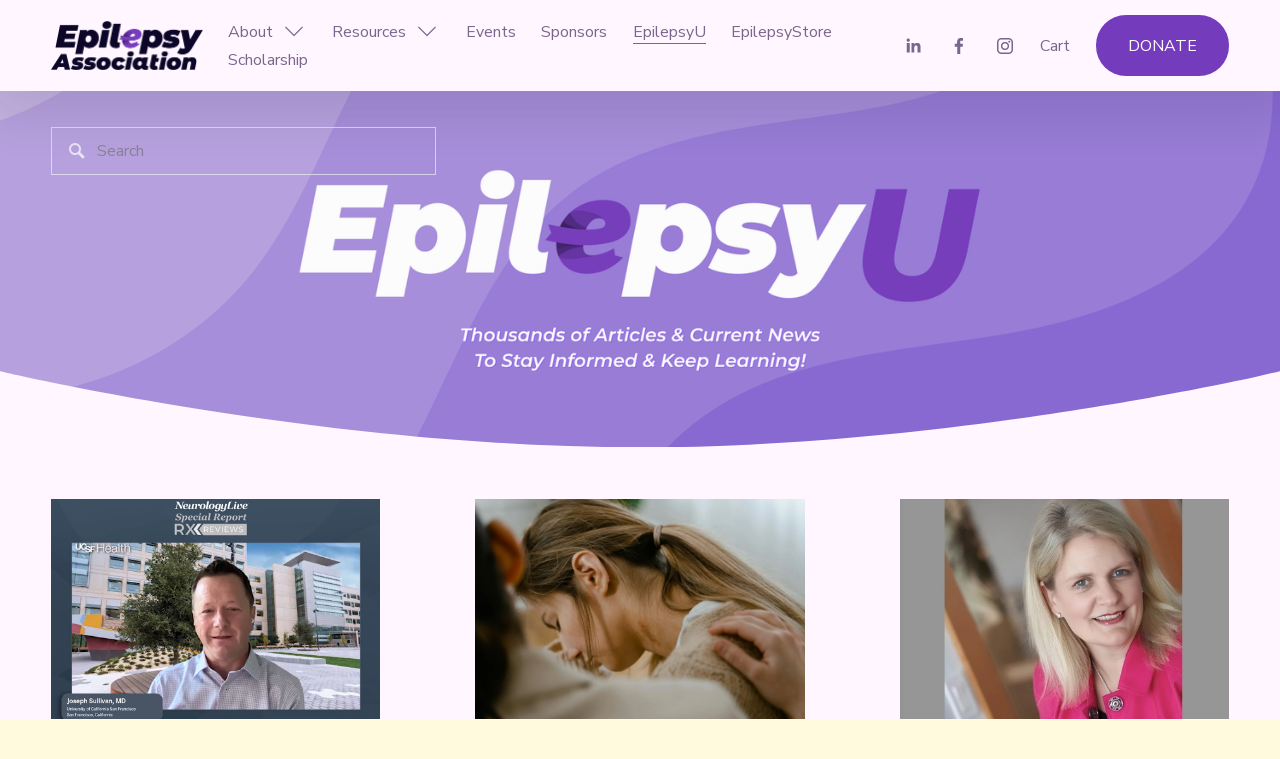

--- FILE ---
content_type: text/html;charset=utf-8
request_url: https://www.epilepsyassociation.com/epilepsyu
body_size: 33552
content:
<!doctype html>
<html xmlns:og="http://opengraphprotocol.org/schema/" xmlns:fb="http://www.facebook.com/2008/fbml" lang="en-US"  >
  <head>
    <meta http-equiv="X-UA-Compatible" content="IE=edge,chrome=1">
    <meta name="viewport" content="width=device-width, initial-scale=1">
    <!-- This is Squarespace. --><!-- caribou-falcon-rrxr -->
<base href="">
<meta charset="utf-8" />
<title>EpilepsyU | Empower Epilepsy Awareness Today &mdash; The Epilepsy Association</title>
<meta http-equiv="Accept-CH" content="Sec-CH-UA-Platform-Version, Sec-CH-UA-Model" /><link rel="icon" type="image/x-icon" href="https://images.squarespace-cdn.com/content/v1/67d996281f4a373c9c12dcbe/9e83e641-dc8b-43ff-af0c-5ef8333a52e0/favicon.ico?format=100w"/>
<link rel="canonical" href="https://www.epilepsyassociation.com/epilepsyu"/>
<meta property="og:site_name" content="The Epilepsy Association"/>
<meta property="og:title" content="EpilepsyU | Empower Epilepsy Awareness Today &mdash; The Epilepsy Association"/>
<meta property="og:url" content="https://www.epilepsyassociation.com/epilepsyu"/>
<meta property="og:type" content="website"/>
<meta property="og:description" content="Learn about epilepsy, resources, support programs, and how EpilepsyU advocates for individuals affected by epilepsy and seizures."/>
<meta itemprop="name" content="EpilepsyU &#124; Empower Epilepsy Awareness Today — The Epilepsy Association"/>
<meta itemprop="url" content="https://www.epilepsyassociation.com/epilepsyu"/>
<meta itemprop="description" content="Learn about epilepsy, resources, support programs, and how EpilepsyU advocates for individuals affected by epilepsy and seizures."/>
<meta name="twitter:title" content="EpilepsyU &#124; Empower Epilepsy Awareness Today — The Epilepsy Association"/>
<meta name="twitter:url" content="https://www.epilepsyassociation.com/epilepsyu"/>
<meta name="twitter:card" content="summary"/>
<meta name="twitter:description" content="Learn about epilepsy, resources, support programs, and how EpilepsyU advocates for individuals affected by epilepsy and seizures."/>
<meta name="description" content="Learn about epilepsy, resources, support programs, and how EpilepsyU 
advocates for individuals affected by epilepsy and seizures." />
<link rel="preconnect" href="https://images.squarespace-cdn.com">
<link rel="preconnect" href="https://fonts.gstatic.com" crossorigin>
<link rel="stylesheet" href="https://fonts.googleapis.com/css2?family=Nunito+Sans:ital,wght@0,400;0,700;1,400;1,700;1,800&family=Manrope:ital,wght@0,500;0,700"><script type="text/javascript" crossorigin="anonymous" defer="true" nomodule="nomodule" src="//assets.squarespace.com/@sqs/polyfiller/1.6/legacy.js"></script>
<script type="text/javascript" crossorigin="anonymous" defer="true" src="//assets.squarespace.com/@sqs/polyfiller/1.6/modern.js"></script>
<script type="text/javascript">SQUARESPACE_ROLLUPS = {};</script>
<script>(function(rollups, name) { if (!rollups[name]) { rollups[name] = {}; } rollups[name].js = ["//assets.squarespace.com/universal/scripts-compressed/extract-css-runtime-2d411589caf5e112-min.en-US.js"]; })(SQUARESPACE_ROLLUPS, 'squarespace-extract_css_runtime');</script>
<script crossorigin="anonymous" src="//assets.squarespace.com/universal/scripts-compressed/extract-css-runtime-2d411589caf5e112-min.en-US.js" defer ></script><script>(function(rollups, name) { if (!rollups[name]) { rollups[name] = {}; } rollups[name].js = ["//assets.squarespace.com/universal/scripts-compressed/extract-css-moment-js-vendor-6f2a1f6ec9a41489-min.en-US.js"]; })(SQUARESPACE_ROLLUPS, 'squarespace-extract_css_moment_js_vendor');</script>
<script crossorigin="anonymous" src="//assets.squarespace.com/universal/scripts-compressed/extract-css-moment-js-vendor-6f2a1f6ec9a41489-min.en-US.js" defer ></script><script>(function(rollups, name) { if (!rollups[name]) { rollups[name] = {}; } rollups[name].js = ["//assets.squarespace.com/universal/scripts-compressed/cldr-resource-pack-22ed584d99d9b83d-min.en-US.js"]; })(SQUARESPACE_ROLLUPS, 'squarespace-cldr_resource_pack');</script>
<script crossorigin="anonymous" src="//assets.squarespace.com/universal/scripts-compressed/cldr-resource-pack-22ed584d99d9b83d-min.en-US.js" defer ></script><script>(function(rollups, name) { if (!rollups[name]) { rollups[name] = {}; } rollups[name].js = ["//assets.squarespace.com/universal/scripts-compressed/common-vendors-stable-fbd854d40b0804b7-min.en-US.js"]; })(SQUARESPACE_ROLLUPS, 'squarespace-common_vendors_stable');</script>
<script crossorigin="anonymous" src="//assets.squarespace.com/universal/scripts-compressed/common-vendors-stable-fbd854d40b0804b7-min.en-US.js" defer ></script><script>(function(rollups, name) { if (!rollups[name]) { rollups[name] = {}; } rollups[name].js = ["//assets.squarespace.com/universal/scripts-compressed/common-vendors-7052b75402b03b15-min.en-US.js"]; })(SQUARESPACE_ROLLUPS, 'squarespace-common_vendors');</script>
<script crossorigin="anonymous" src="//assets.squarespace.com/universal/scripts-compressed/common-vendors-7052b75402b03b15-min.en-US.js" defer ></script><script>(function(rollups, name) { if (!rollups[name]) { rollups[name] = {}; } rollups[name].js = ["//assets.squarespace.com/universal/scripts-compressed/common-f5331527bf9585bc-min.en-US.js"]; })(SQUARESPACE_ROLLUPS, 'squarespace-common');</script>
<script crossorigin="anonymous" src="//assets.squarespace.com/universal/scripts-compressed/common-f5331527bf9585bc-min.en-US.js" defer ></script><script>(function(rollups, name) { if (!rollups[name]) { rollups[name] = {}; } rollups[name].js = ["//assets.squarespace.com/universal/scripts-compressed/commerce-39e098091a3bc45a-min.en-US.js"]; })(SQUARESPACE_ROLLUPS, 'squarespace-commerce');</script>
<script crossorigin="anonymous" src="//assets.squarespace.com/universal/scripts-compressed/commerce-39e098091a3bc45a-min.en-US.js" defer ></script><script>(function(rollups, name) { if (!rollups[name]) { rollups[name] = {}; } rollups[name].css = ["//assets.squarespace.com/universal/styles-compressed/commerce-dfe8218b1779d294-min.en-US.css"]; })(SQUARESPACE_ROLLUPS, 'squarespace-commerce');</script>
<link rel="stylesheet" type="text/css" href="//assets.squarespace.com/universal/styles-compressed/commerce-dfe8218b1779d294-min.en-US.css"><script>(function(rollups, name) { if (!rollups[name]) { rollups[name] = {}; } rollups[name].js = ["//assets.squarespace.com/universal/scripts-compressed/user-account-core-7d7df82f34163f72-min.en-US.js"]; })(SQUARESPACE_ROLLUPS, 'squarespace-user_account_core');</script>
<script crossorigin="anonymous" src="//assets.squarespace.com/universal/scripts-compressed/user-account-core-7d7df82f34163f72-min.en-US.js" defer ></script><script>(function(rollups, name) { if (!rollups[name]) { rollups[name] = {}; } rollups[name].css = ["//assets.squarespace.com/universal/styles-compressed/user-account-core-70c8115da1e1c15c-min.en-US.css"]; })(SQUARESPACE_ROLLUPS, 'squarespace-user_account_core');</script>
<link rel="stylesheet" type="text/css" href="//assets.squarespace.com/universal/styles-compressed/user-account-core-70c8115da1e1c15c-min.en-US.css"><script>(function(rollups, name) { if (!rollups[name]) { rollups[name] = {}; } rollups[name].js = ["//assets.squarespace.com/universal/scripts-compressed/performance-ad9e27deecfccdcd-min.en-US.js"]; })(SQUARESPACE_ROLLUPS, 'squarespace-performance');</script>
<script crossorigin="anonymous" src="//assets.squarespace.com/universal/scripts-compressed/performance-ad9e27deecfccdcd-min.en-US.js" defer ></script><script data-name="static-context">Static = window.Static || {}; Static.SQUARESPACE_CONTEXT = {"betaFeatureFlags":["supports_versioned_template_assets","campaigns_import_discounts","section-sdk-plp-list-view-atc-button-enabled","new_stacked_index","override_block_styles","member_areas_feature","marketing_automations","i18n_beta_website_locales","commerce-product-forms-rendering","nested_categories","enable_form_submission_trigger","campaigns_new_image_layout_picker","modernized-pdp-m2-enabled","contacts_and_campaigns_redesign","campaigns_thumbnail_layout","marketing_landing_page","campaigns_discount_section_in_blasts","campaigns_merch_state","campaigns_discount_section_in_automations","scripts_defer"],"facebookAppId":"314192535267336","facebookApiVersion":"v6.0","rollups":{"squarespace-announcement-bar":{"js":"//assets.squarespace.com/universal/scripts-compressed/announcement-bar-72a90926133454f3-min.en-US.js"},"squarespace-audio-player":{"css":"//assets.squarespace.com/universal/styles-compressed/audio-player-b05f5197a871c566-min.en-US.css","js":"//assets.squarespace.com/universal/scripts-compressed/audio-player-66958e631dd60da7-min.en-US.js"},"squarespace-blog-collection-list":{"css":"//assets.squarespace.com/universal/styles-compressed/blog-collection-list-b4046463b72f34e2-min.en-US.css","js":"//assets.squarespace.com/universal/scripts-compressed/blog-collection-list-f78db80fc1cd6fce-min.en-US.js"},"squarespace-calendar-block-renderer":{"css":"//assets.squarespace.com/universal/styles-compressed/calendar-block-renderer-b72d08ba4421f5a0-min.en-US.css","js":"//assets.squarespace.com/universal/scripts-compressed/calendar-block-renderer-867a1d519964ab77-min.en-US.js"},"squarespace-chartjs-helpers":{"css":"//assets.squarespace.com/universal/styles-compressed/chartjs-helpers-96b256171ee039c1-min.en-US.css","js":"//assets.squarespace.com/universal/scripts-compressed/chartjs-helpers-4fd57f343946d08e-min.en-US.js"},"squarespace-comments":{"css":"//assets.squarespace.com/universal/styles-compressed/comments-621cedd89299c26d-min.en-US.css","js":"//assets.squarespace.com/universal/scripts-compressed/comments-cc444fae3fead46c-min.en-US.js"},"squarespace-custom-css-popup":{"css":"//assets.squarespace.com/universal/styles-compressed/custom-css-popup-2521e9fac704ef13-min.en-US.css","js":"//assets.squarespace.com/universal/scripts-compressed/custom-css-popup-8ad2d082e680ce3a-min.en-US.js"},"squarespace-dialog":{"css":"//assets.squarespace.com/universal/styles-compressed/dialog-f9093f2d526b94df-min.en-US.css","js":"//assets.squarespace.com/universal/scripts-compressed/dialog-13067cd20ecc6225-min.en-US.js"},"squarespace-events-collection":{"css":"//assets.squarespace.com/universal/styles-compressed/events-collection-b72d08ba4421f5a0-min.en-US.css","js":"//assets.squarespace.com/universal/scripts-compressed/events-collection-14cfd7ddff021d8b-min.en-US.js"},"squarespace-form-rendering-utils":{"js":"//assets.squarespace.com/universal/scripts-compressed/form-rendering-utils-6e6c68ad3bb89070-min.en-US.js"},"squarespace-forms":{"css":"//assets.squarespace.com/universal/styles-compressed/forms-0afd3c6ac30bbab1-min.en-US.css","js":"//assets.squarespace.com/universal/scripts-compressed/forms-5d840425c471846f-min.en-US.js"},"squarespace-gallery-collection-list":{"css":"//assets.squarespace.com/universal/styles-compressed/gallery-collection-list-b4046463b72f34e2-min.en-US.css","js":"//assets.squarespace.com/universal/scripts-compressed/gallery-collection-list-07747667a3187b76-min.en-US.js"},"squarespace-image-zoom":{"css":"//assets.squarespace.com/universal/styles-compressed/image-zoom-b4046463b72f34e2-min.en-US.css","js":"//assets.squarespace.com/universal/scripts-compressed/image-zoom-60c18dc5f8f599ea-min.en-US.js"},"squarespace-pinterest":{"css":"//assets.squarespace.com/universal/styles-compressed/pinterest-b4046463b72f34e2-min.en-US.css","js":"//assets.squarespace.com/universal/scripts-compressed/pinterest-11a90aa8ae197c86-min.en-US.js"},"squarespace-popup-overlay":{"css":"//assets.squarespace.com/universal/styles-compressed/popup-overlay-b742b752f5880972-min.en-US.css","js":"//assets.squarespace.com/universal/scripts-compressed/popup-overlay-8916744c06c01c59-min.en-US.js"},"squarespace-product-quick-view":{"css":"//assets.squarespace.com/universal/styles-compressed/product-quick-view-4d91d33acf56eb41-min.en-US.css","js":"//assets.squarespace.com/universal/scripts-compressed/product-quick-view-f05b5ecd9d00e6c9-min.en-US.js"},"squarespace-products-collection-item-v2":{"css":"//assets.squarespace.com/universal/styles-compressed/products-collection-item-v2-b4046463b72f34e2-min.en-US.css","js":"//assets.squarespace.com/universal/scripts-compressed/products-collection-item-v2-e3a3f101748fca6e-min.en-US.js"},"squarespace-products-collection-list-v2":{"css":"//assets.squarespace.com/universal/styles-compressed/products-collection-list-v2-b4046463b72f34e2-min.en-US.css","js":"//assets.squarespace.com/universal/scripts-compressed/products-collection-list-v2-eedc544f4cc56af4-min.en-US.js"},"squarespace-search-page":{"css":"//assets.squarespace.com/universal/styles-compressed/search-page-90a67fc09b9b32c6-min.en-US.css","js":"//assets.squarespace.com/universal/scripts-compressed/search-page-3091f95a74354ba3-min.en-US.js"},"squarespace-search-preview":{"js":"//assets.squarespace.com/universal/scripts-compressed/search-preview-5d7891e0abe27f45-min.en-US.js"},"squarespace-simple-liking":{"css":"//assets.squarespace.com/universal/styles-compressed/simple-liking-701bf8bbc05ec6aa-min.en-US.css","js":"//assets.squarespace.com/universal/scripts-compressed/simple-liking-c63bf8989a1c119a-min.en-US.js"},"squarespace-social-buttons":{"css":"//assets.squarespace.com/universal/styles-compressed/social-buttons-95032e5fa98e47a5-min.en-US.css","js":"//assets.squarespace.com/universal/scripts-compressed/social-buttons-0839ae7d1715ddd3-min.en-US.js"},"squarespace-tourdates":{"css":"//assets.squarespace.com/universal/styles-compressed/tourdates-b4046463b72f34e2-min.en-US.css","js":"//assets.squarespace.com/universal/scripts-compressed/tourdates-a7041a611304ae3f-min.en-US.js"},"squarespace-website-overlays-manager":{"css":"//assets.squarespace.com/universal/styles-compressed/website-overlays-manager-07ea5a4e004e6710-min.en-US.css","js":"//assets.squarespace.com/universal/scripts-compressed/website-overlays-manager-d2575afafbb5480b-min.en-US.js"}},"pageType":1,"website":{"id":"67d996281f4a373c9c12dcbe","identifier":"caribou-falcon-rrxr","websiteType":4,"contentModifiedOn":1768329267219,"cloneable":false,"hasBeenCloneable":false,"siteStatus":{},"language":"en-US","translationLocale":"en-US","formattingLocale":"en-US","timeZone":"America/New_York","machineTimeZoneOffset":-18000000,"timeZoneOffset":-18000000,"timeZoneAbbr":"EST","siteTitle":"The Epilepsy Association","fullSiteTitle":"EpilepsyU | Empower Epilepsy Awareness Today \u2014 The Epilepsy Association","siteDescription":"","location":{},"logoImageId":"67d9bf52df5d5544a09d82b8","shareButtonOptions":{"3":true,"2":true,"1":true,"6":true,"4":true,"8":true,"7":true},"logoImageUrl":"//images.squarespace-cdn.com/content/v1/67d996281f4a373c9c12dcbe/8bfbff84-16ba-4623-a7ae-f6bba3d40194/Asset+2.png","authenticUrl":"https://www.epilepsyassociation.com","internalUrl":"https://caribou-falcon-rrxr.squarespace.com","baseUrl":"https://www.epilepsyassociation.com","primaryDomain":"www.epilepsyassociation.com","sslSetting":3,"isHstsEnabled":true,"socialAccounts":[{"serviceId":65,"screenname":"LinkedIn","addedOn":1742567989556,"profileUrl":"https://www.linkedin.com/company/epilepsy-association-of-central-florida/?viewAsMember=true","iconEnabled":true,"serviceName":"linkedin-unauth"},{"serviceId":60,"screenname":"Facebook","addedOn":1742567989563,"profileUrl":"https://www.facebook.com/TheEpilepsyAssociationofCF","iconEnabled":true,"serviceName":"facebook-unauth"},{"serviceId":64,"screenname":"Instagram","addedOn":1742567989564,"profileUrl":"https://www.instagram.com/epilepsyassociationfl/","iconEnabled":true,"serviceName":"instagram-unauth"}],"typekitId":"","statsMigrated":false,"imageMetadataProcessingEnabled":false,"screenshotId":"d6ecf89853063419453dfe80c0e8e56ed8f795f36635880faf1a304aeffb3781","captchaSettings":{"enabledForDonations":false},"showOwnerLogin":false},"websiteSettings":{"id":"67d996281f4a373c9c12dcc1","websiteId":"67d996281f4a373c9c12dcbe","subjects":[],"country":"US","state":"FL","simpleLikingEnabled":true,"mobileInfoBarSettings":{"isContactEmailEnabled":false,"isContactPhoneNumberEnabled":false,"isLocationEnabled":false,"isBusinessHoursEnabled":false},"announcementBarSettings":{},"commentLikesAllowed":true,"commentAnonAllowed":true,"commentThreaded":true,"commentApprovalRequired":false,"commentAvatarsOn":true,"commentSortType":2,"commentFlagThreshold":0,"commentFlagsAllowed":true,"commentEnableByDefault":true,"commentDisableAfterDaysDefault":0,"disqusShortname":"","commentsEnabled":false,"businessHours":{},"storeSettings":{"returnPolicy":null,"termsOfService":null,"privacyPolicy":null,"expressCheckout":false,"continueShoppingLinkUrl":"/","useLightCart":false,"showNoteField":false,"shippingCountryDefaultValue":"US","billToShippingDefaultValue":false,"showShippingPhoneNumber":true,"isShippingPhoneRequired":false,"showBillingPhoneNumber":true,"isBillingPhoneRequired":false,"currenciesSupported":["USD","CAD","GBP","AUD","EUR","CHF","NOK","SEK","DKK","NZD","SGD","MXN","HKD","CZK","ILS","MYR","RUB","PHP","PLN","THB","BRL","ARS","COP","IDR","INR","JPY","ZAR"],"defaultCurrency":"USD","selectedCurrency":"USD","measurementStandard":1,"showCustomCheckoutForm":false,"checkoutPageMarketingOptInEnabled":true,"enableMailingListOptInByDefault":false,"sameAsRetailLocation":false,"merchandisingSettings":{"scarcityEnabledOnProductItems":false,"scarcityEnabledOnProductBlocks":false,"scarcityMessageType":"DEFAULT_SCARCITY_MESSAGE","scarcityThreshold":10,"multipleQuantityAllowedForServices":true,"restockNotificationsEnabled":false,"restockNotificationsMailingListSignUpEnabled":false,"relatedProductsEnabled":false,"relatedProductsOrdering":"random","soldOutVariantsDropdownDisabled":false,"productComposerOptedIn":false,"productComposerABTestOptedOut":false,"productReviewsEnabled":false},"minimumOrderSubtotalEnabled":false,"minimumOrderSubtotal":{"currency":"USD","value":"0.00"},"isLive":true,"multipleQuantityAllowedForServices":true},"useEscapeKeyToLogin":false,"ssBadgeType":1,"ssBadgePosition":4,"ssBadgeVisibility":1,"ssBadgeDevices":1,"pinterestOverlayOptions":{"mode":"disabled"},"userAccountsSettings":{"loginAllowed":true,"signupAllowed":true}},"cookieSettings":{"isCookieBannerEnabled":false,"isRestrictiveCookiePolicyEnabled":false,"cookieBannerText":"","cookieBannerTheme":"","cookieBannerVariant":"","cookieBannerPosition":"","cookieBannerCtaVariant":"","cookieBannerCtaText":"","cookieBannerAcceptType":"OPT_IN","cookieBannerOptOutCtaText":"","cookieBannerHasOptOut":false,"cookieBannerHasManageCookies":true,"cookieBannerManageCookiesLabel":"","cookieBannerSavedPreferencesText":"","cookieBannerSavedPreferencesLayout":"PILL"},"websiteCloneable":false,"collection":{"title":"EpilepsyU","id":"682cd9249a8c321e4df98cf7","fullUrl":"/epilepsyu","publicCommentCount":0,"type":1,"permissionType":1},"subscribed":false,"appDomain":"squarespace.com","templateTweakable":true,"tweakJSON":{"form-use-theme-colors":"true","header-logo-height":"49px","header-mobile-logo-max-height":"30px","header-vert-padding":"1.2vw","header-width":"Inset","maxPageWidth":"1400px","mobile-header-vert-padding":"6vw","pagePadding":"4vw","tweak-blog-alternating-side-by-side-image-aspect-ratio":"1:1 Square","tweak-blog-alternating-side-by-side-image-spacing":"6%","tweak-blog-alternating-side-by-side-meta-spacing":"20px","tweak-blog-alternating-side-by-side-primary-meta":"Categories","tweak-blog-alternating-side-by-side-read-more-spacing":"20px","tweak-blog-alternating-side-by-side-secondary-meta":"Date","tweak-blog-basic-grid-columns":"3","tweak-blog-basic-grid-image-aspect-ratio":"3:2 Standard","tweak-blog-basic-grid-image-spacing":"30px","tweak-blog-basic-grid-meta-spacing":"25px","tweak-blog-basic-grid-primary-meta":"Date","tweak-blog-basic-grid-read-more-spacing":"20px","tweak-blog-basic-grid-secondary-meta":"None","tweak-blog-item-custom-width":"50","tweak-blog-item-show-author-profile":"false","tweak-blog-item-width":"Medium","tweak-blog-masonry-columns":"2","tweak-blog-masonry-horizontal-spacing":"30px","tweak-blog-masonry-image-spacing":"20px","tweak-blog-masonry-meta-spacing":"20px","tweak-blog-masonry-primary-meta":"Categories","tweak-blog-masonry-read-more-spacing":"20px","tweak-blog-masonry-secondary-meta":"Date","tweak-blog-masonry-vertical-spacing":"30px","tweak-blog-side-by-side-image-aspect-ratio":"3:2 Standard","tweak-blog-side-by-side-image-spacing":"6%","tweak-blog-side-by-side-meta-spacing":"20px","tweak-blog-side-by-side-primary-meta":"Date","tweak-blog-side-by-side-read-more-spacing":"20px","tweak-blog-side-by-side-secondary-meta":"Categories","tweak-blog-single-column-image-spacing":"50px","tweak-blog-single-column-meta-spacing":"30px","tweak-blog-single-column-primary-meta":"Categories","tweak-blog-single-column-read-more-spacing":"15px","tweak-blog-single-column-secondary-meta":"Date","tweak-events-stacked-show-thumbnails":"true","tweak-events-stacked-thumbnail-size":"16:9 Widescreen","tweak-fixed-header":"false","tweak-fixed-header-style":"Basic","tweak-global-animations-animation-curve":"ease","tweak-global-animations-animation-delay":"0.1s","tweak-global-animations-animation-duration":"0.1s","tweak-global-animations-animation-style":"fade","tweak-global-animations-animation-type":"none","tweak-global-animations-complexity-level":"detailed","tweak-global-animations-enabled":"false","tweak-portfolio-grid-basic-custom-height":"50","tweak-portfolio-grid-overlay-custom-height":"50","tweak-portfolio-hover-follow-acceleration":"10%","tweak-portfolio-hover-follow-animation-duration":"Fast","tweak-portfolio-hover-follow-animation-type":"Fade","tweak-portfolio-hover-follow-delimiter":"Bullet","tweak-portfolio-hover-follow-front":"false","tweak-portfolio-hover-follow-layout":"Inline","tweak-portfolio-hover-follow-size":"50","tweak-portfolio-hover-follow-text-spacing-x":"1.5","tweak-portfolio-hover-follow-text-spacing-y":"1.5","tweak-portfolio-hover-static-animation-duration":"Fast","tweak-portfolio-hover-static-animation-type":"Fade","tweak-portfolio-hover-static-delimiter":"Hyphen","tweak-portfolio-hover-static-front":"true","tweak-portfolio-hover-static-layout":"Inline","tweak-portfolio-hover-static-size":"50","tweak-portfolio-hover-static-text-spacing-x":"1.5","tweak-portfolio-hover-static-text-spacing-y":"1.5","tweak-portfolio-index-background-animation-duration":"Medium","tweak-portfolio-index-background-animation-type":"Fade","tweak-portfolio-index-background-custom-height":"50","tweak-portfolio-index-background-delimiter":"None","tweak-portfolio-index-background-height":"Large","tweak-portfolio-index-background-horizontal-alignment":"Center","tweak-portfolio-index-background-link-format":"Stacked","tweak-portfolio-index-background-persist":"false","tweak-portfolio-index-background-vertical-alignment":"Middle","tweak-portfolio-index-background-width":"Full","tweak-product-basic-item-click-action":"None","tweak-product-basic-item-gallery-aspect-ratio":"3:4 Three-Four (Vertical)","tweak-product-basic-item-gallery-design":"Slideshow","tweak-product-basic-item-gallery-width":"50%","tweak-product-basic-item-hover-action":"None","tweak-product-basic-item-image-spacing":"2vw","tweak-product-basic-item-image-zoom-factor":"2","tweak-product-basic-item-product-variant-display":"Dropdown","tweak-product-basic-item-thumbnail-placement":"Side","tweak-product-basic-item-variant-picker-layout":"Dropdowns","tweak-products-add-to-cart-button":"false","tweak-products-columns":"2","tweak-products-gutter-column":"2vw","tweak-products-gutter-row":"5vw","tweak-products-header-text-alignment":"Middle","tweak-products-image-aspect-ratio":"1:1 Square","tweak-products-image-text-spacing":"1.5vw","tweak-products-mobile-columns":"1","tweak-products-text-alignment":"Left","tweak-products-width":"Full","tweak-transparent-header":"false"},"templateId":"5c5a519771c10ba3470d8101","templateVersion":"7.1","pageFeatures":[1,2,4],"gmRenderKey":"QUl6YVN5Q0JUUk9xNkx1dkZfSUUxcjQ2LVQ0QWVUU1YtMGQ3bXk4","templateScriptsRootUrl":"https://static1.squarespace.com/static/vta/5c5a519771c10ba3470d8101/scripts/","impersonatedSession":false,"tzData":{"zones":[[-300,"US","E%sT",null]],"rules":{"US":[[1967,2006,null,"Oct","lastSun","2:00","0","S"],[1987,2006,null,"Apr","Sun>=1","2:00","1:00","D"],[2007,"max",null,"Mar","Sun>=8","2:00","1:00","D"],[2007,"max",null,"Nov","Sun>=1","2:00","0","S"]]}},"showAnnouncementBar":false,"recaptchaEnterpriseContext":{"recaptchaEnterpriseSiteKey":"6LdDFQwjAAAAAPigEvvPgEVbb7QBm-TkVJdDTlAv"},"i18nContext":{"timeZoneData":{"id":"America/New_York","name":"Eastern Time"}},"env":"PRODUCTION","visitorFormContext":{"formFieldFormats":{"initialPhoneFormat":{"id":0,"type":"PHONE_NUMBER","country":"US","labelLocale":"en-US","fields":[{"type":"SEPARATOR","label":"(","identifier":"LeftParen","length":0,"required":false,"metadata":{}},{"type":"FIELD","label":"1","identifier":"1","length":3,"required":false,"metadata":{}},{"type":"SEPARATOR","label":")","identifier":"RightParen","length":0,"required":false,"metadata":{}},{"type":"SEPARATOR","label":" ","identifier":"Space","length":0,"required":false,"metadata":{}},{"type":"FIELD","label":"2","identifier":"2","length":3,"required":false,"metadata":{}},{"type":"SEPARATOR","label":"-","identifier":"Dash","length":0,"required":false,"metadata":{}},{"type":"FIELD","label":"3","identifier":"3","length":14,"required":false,"metadata":{}}]},"initialNameOrder":"GIVEN_FIRST","initialAddressFormat":{"id":0,"type":"ADDRESS","country":"US","labelLocale":"en","fields":[{"type":"FIELD","label":"Address Line 1","identifier":"Line1","length":0,"required":true,"metadata":{"autocomplete":"address-line1"}},{"type":"SEPARATOR","label":"\n","identifier":"Newline","length":0,"required":false,"metadata":{}},{"type":"FIELD","label":"Address Line 2","identifier":"Line2","length":0,"required":false,"metadata":{"autocomplete":"address-line2"}},{"type":"SEPARATOR","label":"\n","identifier":"Newline","length":0,"required":false,"metadata":{}},{"type":"FIELD","label":"City","identifier":"City","length":0,"required":true,"metadata":{"autocomplete":"address-level2"}},{"type":"SEPARATOR","label":",","identifier":"Comma","length":0,"required":false,"metadata":{}},{"type":"SEPARATOR","label":" ","identifier":"Space","length":0,"required":false,"metadata":{}},{"type":"FIELD","label":"State","identifier":"State","length":0,"required":true,"metadata":{"autocomplete":"address-level1"}},{"type":"SEPARATOR","label":" ","identifier":"Space","length":0,"required":false,"metadata":{}},{"type":"FIELD","label":"ZIP Code","identifier":"Zip","length":0,"required":true,"metadata":{"autocomplete":"postal-code"}}]},"countries":[{"name":"Afghanistan","code":"AF","phoneCode":"+93"},{"name":"\u00C5land Islands","code":"AX","phoneCode":"+358"},{"name":"Albania","code":"AL","phoneCode":"+355"},{"name":"Algeria","code":"DZ","phoneCode":"+213"},{"name":"American Samoa","code":"AS","phoneCode":"+1"},{"name":"Andorra","code":"AD","phoneCode":"+376"},{"name":"Angola","code":"AO","phoneCode":"+244"},{"name":"Anguilla","code":"AI","phoneCode":"+1"},{"name":"Antigua & Barbuda","code":"AG","phoneCode":"+1"},{"name":"Argentina","code":"AR","phoneCode":"+54"},{"name":"Armenia","code":"AM","phoneCode":"+374"},{"name":"Aruba","code":"AW","phoneCode":"+297"},{"name":"Ascension Island","code":"AC","phoneCode":"+247"},{"name":"Australia","code":"AU","phoneCode":"+61"},{"name":"Austria","code":"AT","phoneCode":"+43"},{"name":"Azerbaijan","code":"AZ","phoneCode":"+994"},{"name":"Bahamas","code":"BS","phoneCode":"+1"},{"name":"Bahrain","code":"BH","phoneCode":"+973"},{"name":"Bangladesh","code":"BD","phoneCode":"+880"},{"name":"Barbados","code":"BB","phoneCode":"+1"},{"name":"Belarus","code":"BY","phoneCode":"+375"},{"name":"Belgium","code":"BE","phoneCode":"+32"},{"name":"Belize","code":"BZ","phoneCode":"+501"},{"name":"Benin","code":"BJ","phoneCode":"+229"},{"name":"Bermuda","code":"BM","phoneCode":"+1"},{"name":"Bhutan","code":"BT","phoneCode":"+975"},{"name":"Bolivia","code":"BO","phoneCode":"+591"},{"name":"Bosnia & Herzegovina","code":"BA","phoneCode":"+387"},{"name":"Botswana","code":"BW","phoneCode":"+267"},{"name":"Brazil","code":"BR","phoneCode":"+55"},{"name":"British Indian Ocean Territory","code":"IO","phoneCode":"+246"},{"name":"British Virgin Islands","code":"VG","phoneCode":"+1"},{"name":"Brunei","code":"BN","phoneCode":"+673"},{"name":"Bulgaria","code":"BG","phoneCode":"+359"},{"name":"Burkina Faso","code":"BF","phoneCode":"+226"},{"name":"Burundi","code":"BI","phoneCode":"+257"},{"name":"Cambodia","code":"KH","phoneCode":"+855"},{"name":"Cameroon","code":"CM","phoneCode":"+237"},{"name":"Canada","code":"CA","phoneCode":"+1"},{"name":"Cape Verde","code":"CV","phoneCode":"+238"},{"name":"Caribbean Netherlands","code":"BQ","phoneCode":"+599"},{"name":"Cayman Islands","code":"KY","phoneCode":"+1"},{"name":"Central African Republic","code":"CF","phoneCode":"+236"},{"name":"Chad","code":"TD","phoneCode":"+235"},{"name":"Chile","code":"CL","phoneCode":"+56"},{"name":"China","code":"CN","phoneCode":"+86"},{"name":"Christmas Island","code":"CX","phoneCode":"+61"},{"name":"Cocos (Keeling) Islands","code":"CC","phoneCode":"+61"},{"name":"Colombia","code":"CO","phoneCode":"+57"},{"name":"Comoros","code":"KM","phoneCode":"+269"},{"name":"Congo - Brazzaville","code":"CG","phoneCode":"+242"},{"name":"Congo - Kinshasa","code":"CD","phoneCode":"+243"},{"name":"Cook Islands","code":"CK","phoneCode":"+682"},{"name":"Costa Rica","code":"CR","phoneCode":"+506"},{"name":"C\u00F4te d\u2019Ivoire","code":"CI","phoneCode":"+225"},{"name":"Croatia","code":"HR","phoneCode":"+385"},{"name":"Cuba","code":"CU","phoneCode":"+53"},{"name":"Cura\u00E7ao","code":"CW","phoneCode":"+599"},{"name":"Cyprus","code":"CY","phoneCode":"+357"},{"name":"Czechia","code":"CZ","phoneCode":"+420"},{"name":"Denmark","code":"DK","phoneCode":"+45"},{"name":"Djibouti","code":"DJ","phoneCode":"+253"},{"name":"Dominica","code":"DM","phoneCode":"+1"},{"name":"Dominican Republic","code":"DO","phoneCode":"+1"},{"name":"Ecuador","code":"EC","phoneCode":"+593"},{"name":"Egypt","code":"EG","phoneCode":"+20"},{"name":"El Salvador","code":"SV","phoneCode":"+503"},{"name":"Equatorial Guinea","code":"GQ","phoneCode":"+240"},{"name":"Eritrea","code":"ER","phoneCode":"+291"},{"name":"Estonia","code":"EE","phoneCode":"+372"},{"name":"Eswatini","code":"SZ","phoneCode":"+268"},{"name":"Ethiopia","code":"ET","phoneCode":"+251"},{"name":"Falkland Islands","code":"FK","phoneCode":"+500"},{"name":"Faroe Islands","code":"FO","phoneCode":"+298"},{"name":"Fiji","code":"FJ","phoneCode":"+679"},{"name":"Finland","code":"FI","phoneCode":"+358"},{"name":"France","code":"FR","phoneCode":"+33"},{"name":"French Guiana","code":"GF","phoneCode":"+594"},{"name":"French Polynesia","code":"PF","phoneCode":"+689"},{"name":"Gabon","code":"GA","phoneCode":"+241"},{"name":"Gambia","code":"GM","phoneCode":"+220"},{"name":"Georgia","code":"GE","phoneCode":"+995"},{"name":"Germany","code":"DE","phoneCode":"+49"},{"name":"Ghana","code":"GH","phoneCode":"+233"},{"name":"Gibraltar","code":"GI","phoneCode":"+350"},{"name":"Greece","code":"GR","phoneCode":"+30"},{"name":"Greenland","code":"GL","phoneCode":"+299"},{"name":"Grenada","code":"GD","phoneCode":"+1"},{"name":"Guadeloupe","code":"GP","phoneCode":"+590"},{"name":"Guam","code":"GU","phoneCode":"+1"},{"name":"Guatemala","code":"GT","phoneCode":"+502"},{"name":"Guernsey","code":"GG","phoneCode":"+44"},{"name":"Guinea","code":"GN","phoneCode":"+224"},{"name":"Guinea-Bissau","code":"GW","phoneCode":"+245"},{"name":"Guyana","code":"GY","phoneCode":"+592"},{"name":"Haiti","code":"HT","phoneCode":"+509"},{"name":"Honduras","code":"HN","phoneCode":"+504"},{"name":"Hong Kong SAR China","code":"HK","phoneCode":"+852"},{"name":"Hungary","code":"HU","phoneCode":"+36"},{"name":"Iceland","code":"IS","phoneCode":"+354"},{"name":"India","code":"IN","phoneCode":"+91"},{"name":"Indonesia","code":"ID","phoneCode":"+62"},{"name":"Iran","code":"IR","phoneCode":"+98"},{"name":"Iraq","code":"IQ","phoneCode":"+964"},{"name":"Ireland","code":"IE","phoneCode":"+353"},{"name":"Isle of Man","code":"IM","phoneCode":"+44"},{"name":"Israel","code":"IL","phoneCode":"+972"},{"name":"Italy","code":"IT","phoneCode":"+39"},{"name":"Jamaica","code":"JM","phoneCode":"+1"},{"name":"Japan","code":"JP","phoneCode":"+81"},{"name":"Jersey","code":"JE","phoneCode":"+44"},{"name":"Jordan","code":"JO","phoneCode":"+962"},{"name":"Kazakhstan","code":"KZ","phoneCode":"+7"},{"name":"Kenya","code":"KE","phoneCode":"+254"},{"name":"Kiribati","code":"KI","phoneCode":"+686"},{"name":"Kosovo","code":"XK","phoneCode":"+383"},{"name":"Kuwait","code":"KW","phoneCode":"+965"},{"name":"Kyrgyzstan","code":"KG","phoneCode":"+996"},{"name":"Laos","code":"LA","phoneCode":"+856"},{"name":"Latvia","code":"LV","phoneCode":"+371"},{"name":"Lebanon","code":"LB","phoneCode":"+961"},{"name":"Lesotho","code":"LS","phoneCode":"+266"},{"name":"Liberia","code":"LR","phoneCode":"+231"},{"name":"Libya","code":"LY","phoneCode":"+218"},{"name":"Liechtenstein","code":"LI","phoneCode":"+423"},{"name":"Lithuania","code":"LT","phoneCode":"+370"},{"name":"Luxembourg","code":"LU","phoneCode":"+352"},{"name":"Macao SAR China","code":"MO","phoneCode":"+853"},{"name":"Madagascar","code":"MG","phoneCode":"+261"},{"name":"Malawi","code":"MW","phoneCode":"+265"},{"name":"Malaysia","code":"MY","phoneCode":"+60"},{"name":"Maldives","code":"MV","phoneCode":"+960"},{"name":"Mali","code":"ML","phoneCode":"+223"},{"name":"Malta","code":"MT","phoneCode":"+356"},{"name":"Marshall Islands","code":"MH","phoneCode":"+692"},{"name":"Martinique","code":"MQ","phoneCode":"+596"},{"name":"Mauritania","code":"MR","phoneCode":"+222"},{"name":"Mauritius","code":"MU","phoneCode":"+230"},{"name":"Mayotte","code":"YT","phoneCode":"+262"},{"name":"Mexico","code":"MX","phoneCode":"+52"},{"name":"Micronesia","code":"FM","phoneCode":"+691"},{"name":"Moldova","code":"MD","phoneCode":"+373"},{"name":"Monaco","code":"MC","phoneCode":"+377"},{"name":"Mongolia","code":"MN","phoneCode":"+976"},{"name":"Montenegro","code":"ME","phoneCode":"+382"},{"name":"Montserrat","code":"MS","phoneCode":"+1"},{"name":"Morocco","code":"MA","phoneCode":"+212"},{"name":"Mozambique","code":"MZ","phoneCode":"+258"},{"name":"Myanmar (Burma)","code":"MM","phoneCode":"+95"},{"name":"Namibia","code":"NA","phoneCode":"+264"},{"name":"Nauru","code":"NR","phoneCode":"+674"},{"name":"Nepal","code":"NP","phoneCode":"+977"},{"name":"Netherlands","code":"NL","phoneCode":"+31"},{"name":"New Caledonia","code":"NC","phoneCode":"+687"},{"name":"New Zealand","code":"NZ","phoneCode":"+64"},{"name":"Nicaragua","code":"NI","phoneCode":"+505"},{"name":"Niger","code":"NE","phoneCode":"+227"},{"name":"Nigeria","code":"NG","phoneCode":"+234"},{"name":"Niue","code":"NU","phoneCode":"+683"},{"name":"Norfolk Island","code":"NF","phoneCode":"+672"},{"name":"Northern Mariana Islands","code":"MP","phoneCode":"+1"},{"name":"North Korea","code":"KP","phoneCode":"+850"},{"name":"North Macedonia","code":"MK","phoneCode":"+389"},{"name":"Norway","code":"NO","phoneCode":"+47"},{"name":"Oman","code":"OM","phoneCode":"+968"},{"name":"Pakistan","code":"PK","phoneCode":"+92"},{"name":"Palau","code":"PW","phoneCode":"+680"},{"name":"Palestinian Territories","code":"PS","phoneCode":"+970"},{"name":"Panama","code":"PA","phoneCode":"+507"},{"name":"Papua New Guinea","code":"PG","phoneCode":"+675"},{"name":"Paraguay","code":"PY","phoneCode":"+595"},{"name":"Peru","code":"PE","phoneCode":"+51"},{"name":"Philippines","code":"PH","phoneCode":"+63"},{"name":"Poland","code":"PL","phoneCode":"+48"},{"name":"Portugal","code":"PT","phoneCode":"+351"},{"name":"Puerto Rico","code":"PR","phoneCode":"+1"},{"name":"Qatar","code":"QA","phoneCode":"+974"},{"name":"R\u00E9union","code":"RE","phoneCode":"+262"},{"name":"Romania","code":"RO","phoneCode":"+40"},{"name":"Russia","code":"RU","phoneCode":"+7"},{"name":"Rwanda","code":"RW","phoneCode":"+250"},{"name":"Samoa","code":"WS","phoneCode":"+685"},{"name":"San Marino","code":"SM","phoneCode":"+378"},{"name":"S\u00E3o Tom\u00E9 & Pr\u00EDncipe","code":"ST","phoneCode":"+239"},{"name":"Saudi Arabia","code":"SA","phoneCode":"+966"},{"name":"Senegal","code":"SN","phoneCode":"+221"},{"name":"Serbia","code":"RS","phoneCode":"+381"},{"name":"Seychelles","code":"SC","phoneCode":"+248"},{"name":"Sierra Leone","code":"SL","phoneCode":"+232"},{"name":"Singapore","code":"SG","phoneCode":"+65"},{"name":"Sint Maarten","code":"SX","phoneCode":"+1"},{"name":"Slovakia","code":"SK","phoneCode":"+421"},{"name":"Slovenia","code":"SI","phoneCode":"+386"},{"name":"Solomon Islands","code":"SB","phoneCode":"+677"},{"name":"Somalia","code":"SO","phoneCode":"+252"},{"name":"South Africa","code":"ZA","phoneCode":"+27"},{"name":"South Korea","code":"KR","phoneCode":"+82"},{"name":"South Sudan","code":"SS","phoneCode":"+211"},{"name":"Spain","code":"ES","phoneCode":"+34"},{"name":"Sri Lanka","code":"LK","phoneCode":"+94"},{"name":"St. Barth\u00E9lemy","code":"BL","phoneCode":"+590"},{"name":"St. Helena","code":"SH","phoneCode":"+290"},{"name":"St. Kitts & Nevis","code":"KN","phoneCode":"+1"},{"name":"St. Lucia","code":"LC","phoneCode":"+1"},{"name":"St. Martin","code":"MF","phoneCode":"+590"},{"name":"St. Pierre & Miquelon","code":"PM","phoneCode":"+508"},{"name":"St. Vincent & Grenadines","code":"VC","phoneCode":"+1"},{"name":"Sudan","code":"SD","phoneCode":"+249"},{"name":"Suriname","code":"SR","phoneCode":"+597"},{"name":"Svalbard & Jan Mayen","code":"SJ","phoneCode":"+47"},{"name":"Sweden","code":"SE","phoneCode":"+46"},{"name":"Switzerland","code":"CH","phoneCode":"+41"},{"name":"Syria","code":"SY","phoneCode":"+963"},{"name":"Taiwan","code":"TW","phoneCode":"+886"},{"name":"Tajikistan","code":"TJ","phoneCode":"+992"},{"name":"Tanzania","code":"TZ","phoneCode":"+255"},{"name":"Thailand","code":"TH","phoneCode":"+66"},{"name":"Timor-Leste","code":"TL","phoneCode":"+670"},{"name":"Togo","code":"TG","phoneCode":"+228"},{"name":"Tokelau","code":"TK","phoneCode":"+690"},{"name":"Tonga","code":"TO","phoneCode":"+676"},{"name":"Trinidad & Tobago","code":"TT","phoneCode":"+1"},{"name":"Tristan da Cunha","code":"TA","phoneCode":"+290"},{"name":"Tunisia","code":"TN","phoneCode":"+216"},{"name":"T\u00FCrkiye","code":"TR","phoneCode":"+90"},{"name":"Turkmenistan","code":"TM","phoneCode":"+993"},{"name":"Turks & Caicos Islands","code":"TC","phoneCode":"+1"},{"name":"Tuvalu","code":"TV","phoneCode":"+688"},{"name":"U.S. Virgin Islands","code":"VI","phoneCode":"+1"},{"name":"Uganda","code":"UG","phoneCode":"+256"},{"name":"Ukraine","code":"UA","phoneCode":"+380"},{"name":"United Arab Emirates","code":"AE","phoneCode":"+971"},{"name":"United Kingdom","code":"GB","phoneCode":"+44"},{"name":"United States","code":"US","phoneCode":"+1"},{"name":"Uruguay","code":"UY","phoneCode":"+598"},{"name":"Uzbekistan","code":"UZ","phoneCode":"+998"},{"name":"Vanuatu","code":"VU","phoneCode":"+678"},{"name":"Vatican City","code":"VA","phoneCode":"+39"},{"name":"Venezuela","code":"VE","phoneCode":"+58"},{"name":"Vietnam","code":"VN","phoneCode":"+84"},{"name":"Wallis & Futuna","code":"WF","phoneCode":"+681"},{"name":"Western Sahara","code":"EH","phoneCode":"+212"},{"name":"Yemen","code":"YE","phoneCode":"+967"},{"name":"Zambia","code":"ZM","phoneCode":"+260"},{"name":"Zimbabwe","code":"ZW","phoneCode":"+263"}]},"localizedStrings":{"validation":{"noValidSelection":"A valid selection must be made.","invalidUrl":"Must be a valid URL.","stringTooLong":"Value should have a length no longer than {0}.","containsInvalidKey":"{0} contains an invalid key.","invalidTwitterUsername":"Must be a valid Twitter username.","valueOutsideRange":"Value must be in the range {0} to {1}.","invalidPassword":"Passwords should not contain whitespace.","missingRequiredSubfields":"{0} is missing required subfields: {1}","invalidCurrency":"Currency value should be formatted like 1234 or 123.99.","invalidMapSize":"Value should contain exactly {0} elements.","subfieldsRequired":"All fields in {0} are required.","formSubmissionFailed":"Form submission failed. Review the following information: {0}.","invalidCountryCode":"Country code should have an optional plus and up to 4 digits.","invalidDate":"This is not a real date.","required":"{0} is required.","invalidStringLength":"Value should be {0} characters long.","invalidEmail":"Email addresses should follow the format user@domain.com.","invalidListLength":"Value should be {0} elements long.","allEmpty":"Please fill out at least one form field.","missingRequiredQuestion":"Missing a required question.","invalidQuestion":"Contained an invalid question.","captchaFailure":"Captcha validation failed. Please try again.","stringTooShort":"Value should have a length of at least {0}.","invalid":"{0} is not valid.","formErrors":"Form Errors","containsInvalidValue":"{0} contains an invalid value.","invalidUnsignedNumber":"Numbers must contain only digits and no other characters.","invalidName":"Valid names contain only letters, numbers, spaces, ', or - characters."},"submit":"Submit","status":{"title":"{@} Block","learnMore":"Learn more"},"name":{"firstName":"First Name","lastName":"Last Name"},"lightbox":{"openForm":"Open Form"},"likert":{"agree":"Agree","stronglyDisagree":"Strongly Disagree","disagree":"Disagree","stronglyAgree":"Strongly Agree","neutral":"Neutral"},"time":{"am":"AM","second":"Second","pm":"PM","minute":"Minute","amPm":"AM/PM","hour":"Hour"},"notFound":"Form not found.","date":{"yyyy":"YYYY","year":"Year","mm":"MM","day":"Day","month":"Month","dd":"DD"},"phone":{"country":"Country","number":"Number","prefix":"Prefix","areaCode":"Area Code","line":"Line"},"submitError":"Unable to submit form. Please try again later.","address":{"stateProvince":"State/Province","country":"Country","zipPostalCode":"Zip/Postal Code","address2":"Address 2","address1":"Address 1","city":"City"},"email":{"signUp":"Sign up for news and updates"},"cannotSubmitDemoForm":"This is a demo form and cannot be submitted.","required":"(required)","invalidData":"Invalid form data."}}};</script><link rel="alternate" type="application/rss+xml" title="RSS Feed" href="https://www.epilepsyassociation.com/epilepsyu?format=rss" />
<script type="application/ld+json">{"url":"https://www.epilepsyassociation.com","name":"The Epilepsy Association","description":"","image":"//images.squarespace-cdn.com/content/v1/67d996281f4a373c9c12dcbe/8bfbff84-16ba-4623-a7ae-f6bba3d40194/Asset+2.png","@context":"http://schema.org","@type":"WebSite"}</script><script type="application/ld+json">{"address":"","image":"https://static1.squarespace.com/static/67d996281f4a373c9c12dcbe/t/67d9bf52df5d5544a09d82b8/1768329267219/","openingHours":"","@context":"http://schema.org","@type":"LocalBusiness"}</script><link rel="stylesheet" type="text/css" href="https://static1.squarespace.com/static/versioned-site-css/67d996281f4a373c9c12dcbe/29/5c5a519771c10ba3470d8101/67d996281f4a373c9c12dcc6/1723/site.css"/><!-- 
Start of global snippet: Please do not remove
Place this snippet between the <head> and </head> tags on every page of your site.
-->
<!-- Google tag (gtag.js) -->
<script async src="https://www.googletagmanager.com/gtag/js?id=DC-14346170"></script>
<script>
  window.dataLayer = window.dataLayer || [];
  function gtag(){dataLayer.push(arguments);}
  gtag('js', new Date());

  gtag('config', 'DC-14346170');
</script>
<!-- End of global snippet: Please do not remove -->
<!--
Event snippet for HTV - WKCF - Epilepsy Association of Central Florida, Inc. - D - 09-03-2024 - RTG Pixel - Homepage on : Please do not remove.
Place this snippet on pages with events youâ€™re tracking. 
Creation date: 09/03/2024
-->
<script>
  gtag('event', 'conversion', {
    'allow_custom_scripts': true,
    'send_to': 'DC-14346170/invmedia/htv-w001+standard'
  });
</script>
<noscript>
<img src="https://ad.doubleclick.net/ddm/activity/src=14346170;type=invmedia;cat=htv-w001;dc_lat=;dc_rdid=;tag_for_child_directed_treatment=;tfua=;npa=;gdpr=${GDPR};gdpr_consent=${GDPR_CONSENT_755};ord=1?" width="1" height="1" alt=""/>
</noscript>
<!-- End of event snippet: Please do not remove --><script>Static.COOKIE_BANNER_CAPABLE = true;</script>
<!-- End of Squarespace Headers -->
    <link rel="stylesheet" type="text/css" href="https://static1.squarespace.com/static/vta/5c5a519771c10ba3470d8101/versioned-assets/1768321534779-YT7EOCSTS267V8VK1E62/static.css">
  </head>

  <body
    id="collection-682cd9249a8c321e4df98cf7"
    class="
      form-use-theme-colors form-field-style-outline form-field-shape-pill form-field-border-all form-field-checkbox-type-icon form-field-checkbox-fill-outline form-field-checkbox-color-inverted form-field-checkbox-shape-rounded form-field-checkbox-layout-fit form-field-radio-type-icon form-field-radio-fill-outline form-field-radio-color-inverted form-field-radio-shape-rounded form-field-radio-layout-fit form-field-survey-fill-outline form-field-survey-color-inverted form-field-survey-shape-rounded form-field-hover-focus-outline form-submit-button-style-label tweak-portfolio-grid-overlay-width-full tweak-portfolio-grid-overlay-height-large tweak-portfolio-grid-overlay-image-aspect-ratio-11-square tweak-portfolio-grid-overlay-text-placement-center tweak-portfolio-grid-overlay-show-text-after-hover image-block-poster-text-alignment-left image-block-card-content-position-center image-block-card-text-alignment-left image-block-overlap-content-position-center image-block-overlap-text-alignment-left image-block-collage-content-position-center image-block-collage-text-alignment-left image-block-stack-text-alignment-left tweak-blog-single-column-width-full tweak-blog-single-column-text-alignment-left tweak-blog-single-column-image-placement-above tweak-blog-single-column-delimiter-bullet tweak-blog-single-column-read-more-style-show tweak-blog-single-column-primary-meta-categories tweak-blog-single-column-secondary-meta-date tweak-blog-single-column-meta-position-top tweak-blog-single-column-content-full-post tweak-blog-item-width-medium tweak-blog-item-text-alignment-left tweak-blog-item-meta-position-above-title tweak-blog-item-show-categories tweak-blog-item-show-date   tweak-blog-item-delimiter-bullet primary-button-style-solid primary-button-shape-pill secondary-button-style-outline secondary-button-shape-pill tertiary-button-style-outline tertiary-button-shape-underline tweak-events-stacked-width-full tweak-events-stacked-height-medium  tweak-events-stacked-show-thumbnails tweak-events-stacked-thumbnail-size-169-widescreen tweak-events-stacked-date-style-with-text tweak-events-stacked-show-time tweak-events-stacked-show-location    tweak-blog-basic-grid-width-inset tweak-blog-basic-grid-image-aspect-ratio-32-standard tweak-blog-basic-grid-text-alignment-center tweak-blog-basic-grid-delimiter-bullet tweak-blog-basic-grid-image-placement-above tweak-blog-basic-grid-read-more-style-show tweak-blog-basic-grid-primary-meta-date tweak-blog-basic-grid-secondary-meta-none tweak-blog-basic-grid-excerpt-show header-overlay-alignment-center tweak-portfolio-index-background-link-format-stacked tweak-portfolio-index-background-width-full tweak-portfolio-index-background-height-large  tweak-portfolio-index-background-vertical-alignment-middle tweak-portfolio-index-background-horizontal-alignment-center tweak-portfolio-index-background-delimiter-none tweak-portfolio-index-background-animation-type-fade tweak-portfolio-index-background-animation-duration-medium tweak-portfolio-hover-follow-layout-inline  tweak-portfolio-hover-follow-delimiter-bullet tweak-portfolio-hover-follow-animation-type-fade tweak-portfolio-hover-follow-animation-duration-fast tweak-portfolio-hover-static-layout-inline tweak-portfolio-hover-static-front tweak-portfolio-hover-static-delimiter-hyphen tweak-portfolio-hover-static-animation-type-fade tweak-portfolio-hover-static-animation-duration-fast tweak-blog-alternating-side-by-side-width-full tweak-blog-alternating-side-by-side-image-aspect-ratio-11-square tweak-blog-alternating-side-by-side-text-alignment-left tweak-blog-alternating-side-by-side-read-more-style-show tweak-blog-alternating-side-by-side-image-text-alignment-middle tweak-blog-alternating-side-by-side-delimiter-bullet tweak-blog-alternating-side-by-side-meta-position-top tweak-blog-alternating-side-by-side-primary-meta-categories tweak-blog-alternating-side-by-side-secondary-meta-date tweak-blog-alternating-side-by-side-excerpt-show  tweak-global-animations-complexity-level-detailed tweak-global-animations-animation-style-fade tweak-global-animations-animation-type-none tweak-global-animations-animation-curve-ease tweak-blog-masonry-width-full tweak-blog-masonry-text-alignment-left tweak-blog-masonry-primary-meta-categories tweak-blog-masonry-secondary-meta-date tweak-blog-masonry-meta-position-top tweak-blog-masonry-read-more-style-show tweak-blog-masonry-delimiter-space tweak-blog-masonry-image-placement-above tweak-blog-masonry-excerpt-show header-width-inset   tweak-fixed-header-style-basic tweak-blog-side-by-side-width-inset tweak-blog-side-by-side-image-placement-left tweak-blog-side-by-side-image-aspect-ratio-32-standard tweak-blog-side-by-side-primary-meta-date tweak-blog-side-by-side-secondary-meta-categories tweak-blog-side-by-side-meta-position-top tweak-blog-side-by-side-text-alignment-left tweak-blog-side-by-side-image-text-alignment-middle tweak-blog-side-by-side-read-more-style-show tweak-blog-side-by-side-delimiter-bullet tweak-blog-side-by-side-excerpt-show tweak-portfolio-grid-basic-width-full tweak-portfolio-grid-basic-height-large tweak-portfolio-grid-basic-image-aspect-ratio-11-square tweak-portfolio-grid-basic-text-alignment-left tweak-portfolio-grid-basic-hover-effect-fade hide-opentable-icons opentable-style-dark tweak-product-quick-view-button-style-floating tweak-product-quick-view-button-position-bottom tweak-product-quick-view-lightbox-excerpt-display-truncate tweak-product-quick-view-lightbox-show-arrows tweak-product-quick-view-lightbox-show-close-button tweak-product-quick-view-lightbox-controls-weight-light native-currency-code-usd collection-682cd9249a8c321e4df98cf7 collection-layout-default collection-type-blog-basic-grid view-list mobile-style-available sqs-seven-one
      
        
          
            
              
            
          
        
      
    "
    tabindex="-1"
  >
    <div
      id="siteWrapper"
      class="clearfix site-wrapper"
    >
      
      

      












  <header
    data-test="header"
    id="header"
    
    class="
      
        
      
      header theme-col--primary
    "
    data-section-theme=""
    data-controller="Header"
    data-current-styles="{
&quot;layout&quot;: &quot;navLeft&quot;,
&quot;action&quot;: {
  &quot;href&quot;: &quot;https://app.theauxilia.com/payments/client/epilepsy_association&quot;,
  &quot;buttonText&quot;: &quot;Donate&quot;,
  &quot;newWindow&quot;: true
},
&quot;showSocial&quot;: true,
&quot;socialOptions&quot;: {
  &quot;socialBorderShape&quot;: &quot;none&quot;,
  &quot;socialBorderStyle&quot;: &quot;outline&quot;,
  &quot;socialBorderThickness&quot;: {
    &quot;unit&quot;: &quot;px&quot;,
    &quot;value&quot;: 1.0
  }
},
&quot;menuOverlayAnimation&quot;: &quot;fade&quot;,
&quot;cartStyle&quot;: &quot;text&quot;,
&quot;cartText&quot;: &quot;Cart&quot;,
&quot;showEmptyCartState&quot;: false,
&quot;cartOptions&quot;: {
  &quot;iconType&quot;: &quot;stroke-9&quot;,
  &quot;cartBorderShape&quot;: &quot;none&quot;,
  &quot;cartBorderStyle&quot;: &quot;outline&quot;,
  &quot;cartBorderThickness&quot;: {
    &quot;unit&quot;: &quot;px&quot;,
    &quot;value&quot;: 1.0
  }
},
&quot;showButton&quot;: true,
&quot;showCart&quot;: true,
&quot;showAccountLogin&quot;: false,
&quot;headerStyle&quot;: &quot;solid&quot;,
&quot;languagePicker&quot;: {
  &quot;enabled&quot;: false,
  &quot;iconEnabled&quot;: false,
  &quot;iconType&quot;: &quot;globe&quot;,
  &quot;flagShape&quot;: &quot;shiny&quot;,
  &quot;languageFlags&quot;: [ ]
},
&quot;iconOptions&quot;: {
  &quot;desktopDropdownIconOptions&quot;: {
    &quot;size&quot;: {
      &quot;unit&quot;: &quot;em&quot;,
      &quot;value&quot;: 1.6
    },
    &quot;iconSpacing&quot;: {
      &quot;unit&quot;: &quot;em&quot;,
      &quot;value&quot;: 0.5
    },
    &quot;strokeWidth&quot;: {
      &quot;unit&quot;: &quot;px&quot;,
      &quot;value&quot;: 1.0
    },
    &quot;endcapType&quot;: &quot;round&quot;,
    &quot;folderDropdownIcon&quot;: &quot;openArrowHead&quot;,
    &quot;languagePickerIcon&quot;: &quot;openArrowHead&quot;
  },
  &quot;mobileDropdownIconOptions&quot;: {
    &quot;size&quot;: {
      &quot;unit&quot;: &quot;em&quot;,
      &quot;value&quot;: 1.0
    },
    &quot;iconSpacing&quot;: {
      &quot;unit&quot;: &quot;em&quot;,
      &quot;value&quot;: 0.15
    },
    &quot;strokeWidth&quot;: {
      &quot;unit&quot;: &quot;px&quot;,
      &quot;value&quot;: 0.5
    },
    &quot;endcapType&quot;: &quot;square&quot;,
    &quot;folderDropdownIcon&quot;: &quot;openArrowHead&quot;,
    &quot;languagePickerIcon&quot;: &quot;openArrowHead&quot;
  }
},
&quot;mobileOptions&quot;: {
  &quot;layout&quot;: &quot;logoLeftNavRight&quot;,
  &quot;menuIconOptions&quot;: {
    &quot;style&quot;: &quot;doubleLineHamburger&quot;,
    &quot;thickness&quot;: {
      &quot;unit&quot;: &quot;px&quot;,
      &quot;value&quot;: 1.0
    }
  }
},
&quot;solidOptions&quot;: {
  &quot;headerOpacity&quot;: {
    &quot;unit&quot;: &quot;%&quot;,
    &quot;value&quot;: 100.0
  },
  &quot;blurBackground&quot;: {
    &quot;enabled&quot;: false,
    &quot;blurRadius&quot;: {
      &quot;unit&quot;: &quot;px&quot;,
      &quot;value&quot;: 12.0
    }
  }
},
&quot;gradientOptions&quot;: {
  &quot;gradientType&quot;: &quot;faded&quot;,
  &quot;headerOpacity&quot;: {
    &quot;unit&quot;: &quot;%&quot;,
    &quot;value&quot;: 90.0
  },
  &quot;blurBackground&quot;: {
    &quot;enabled&quot;: false,
    &quot;blurRadius&quot;: {
      &quot;unit&quot;: &quot;px&quot;,
      &quot;value&quot;: 12.0
    }
  }
},
&quot;dropShadowOptions&quot;: {
  &quot;enabled&quot;: true,
  &quot;blur&quot;: {
    &quot;unit&quot;: &quot;px&quot;,
    &quot;value&quot;: 48.0
  },
  &quot;spread&quot;: {
    &quot;unit&quot;: &quot;px&quot;,
    &quot;value&quot;: 12.0
  },
  &quot;distance&quot;: {
    &quot;unit&quot;: &quot;px&quot;,
    &quot;value&quot;: 12.0
  },
  &quot;color&quot;: {
    &quot;type&quot;: &quot;SITE_PALETTE_COLOR&quot;,
    &quot;sitePaletteColor&quot;: {
      &quot;colorName&quot;: &quot;darkAccent&quot;,
      &quot;alphaModifier&quot;: 0.71
    }
  }
},
&quot;borderOptions&quot;: {
  &quot;enabled&quot;: false,
  &quot;position&quot;: &quot;allSides&quot;,
  &quot;thickness&quot;: {
    &quot;unit&quot;: &quot;px&quot;,
    &quot;value&quot;: 4.0
  }
},
&quot;showPromotedElement&quot;: false,
&quot;buttonVariant&quot;: &quot;primary&quot;,
&quot;blurBackground&quot;: {
  &quot;enabled&quot;: false,
  &quot;blurRadius&quot;: {
    &quot;unit&quot;: &quot;px&quot;,
    &quot;value&quot;: 12.0
  }
},
&quot;headerOpacity&quot;: {
  &quot;unit&quot;: &quot;%&quot;,
  &quot;value&quot;: 100.0
}
}"
    data-section-id="header"
    data-header-style="solid"
    data-language-picker="{
&quot;enabled&quot;: false,
&quot;iconEnabled&quot;: false,
&quot;iconType&quot;: &quot;globe&quot;,
&quot;flagShape&quot;: &quot;shiny&quot;,
&quot;languageFlags&quot;: [ ]
}"
    
    data-first-focusable-element
    tabindex="-1"
    style="
      
        --headerDropShadowColor: hsla(var(--darkAccent-hsl), 0.71);
      
      
      
      
      
      
    "
  >
    <svg  style="display:none" viewBox="0 0 22 22" xmlns="http://www.w3.org/2000/svg">
  <symbol id="circle" >
    <path d="M11.5 17C14.5376 17 17 14.5376 17 11.5C17 8.46243 14.5376 6 11.5 6C8.46243 6 6 8.46243 6 11.5C6 14.5376 8.46243 17 11.5 17Z" fill="none" />
  </symbol>

  <symbol id="circleFilled" >
    <path d="M11.5 17C14.5376 17 17 14.5376 17 11.5C17 8.46243 14.5376 6 11.5 6C8.46243 6 6 8.46243 6 11.5C6 14.5376 8.46243 17 11.5 17Z" />
  </symbol>

  <symbol id="dash" >
    <path d="M11 11H19H3" />
  </symbol>

  <symbol id="squareFilled" >
    <rect x="6" y="6" width="11" height="11" />
  </symbol>

  <symbol id="square" >
    <rect x="7" y="7" width="9" height="9" fill="none" stroke="inherit" />
  </symbol>
  
  <symbol id="plus" >
    <path d="M11 3V19" />
    <path d="M19 11L3 11"/>
  </symbol>
  
  <symbol id="closedArrow" >
    <path d="M11 11V2M11 18.1797L17 11.1477L5 11.1477L11 18.1797Z" fill="none" />
  </symbol>
  
  <symbol id="closedArrowFilled" >
    <path d="M11 11L11 2" stroke="inherit" fill="none"  />
    <path fill-rule="evenodd" clip-rule="evenodd" d="M2.74695 9.38428L19.038 9.38428L10.8925 19.0846L2.74695 9.38428Z" stroke-width="1" />
  </symbol>
  
  <symbol id="closedArrowHead" viewBox="0 0 22 22"  xmlns="http://www.w3.org/2000/symbol">
    <path d="M18 7L11 15L4 7L18 7Z" fill="none" stroke="inherit" />
  </symbol>
  
  
  <symbol id="closedArrowHeadFilled" viewBox="0 0 22 22"  xmlns="http://www.w3.org/2000/symbol">
    <path d="M18.875 6.5L11 15.5L3.125 6.5L18.875 6.5Z" />
  </symbol>
  
  <symbol id="openArrow" >
    <path d="M11 18.3591L11 3" stroke="inherit" fill="none"  />
    <path d="M18 11.5L11 18.5L4 11.5" stroke="inherit" fill="none"  />
  </symbol>
  
  <symbol id="openArrowHead" >
    <path d="M18 7L11 14L4 7" fill="none" />
  </symbol>

  <symbol id="pinchedArrow" >
    <path d="M11 17.3591L11 2" fill="none" />
    <path d="M2 11C5.85455 12.2308 8.81818 14.9038 11 18C13.1818 14.8269 16.1455 12.1538 20 11" fill="none" />
  </symbol>

  <symbol id="pinchedArrowFilled" >
    <path d="M11.05 10.4894C7.04096 8.73759 1.05005 8 1.05005 8C6.20459 11.3191 9.41368 14.1773 11.05 21C12.6864 14.0851 15.8955 11.227 21.05 8C21.05 8 15.0591 8.73759 11.05 10.4894Z" stroke-width="1"/>
    <path d="M11 11L11 1" fill="none"/>
  </symbol>

  <symbol id="pinchedArrowHead" >
    <path d="M2 7.24091C5.85455 8.40454 8.81818 10.9318 11 13.8591C13.1818 10.8591 16.1455 8.33181 20 7.24091"  fill="none" />
  </symbol>
  
  <symbol id="pinchedArrowHeadFilled" >
    <path d="M11.05 7.1591C7.04096 5.60456 1.05005 4.95001 1.05005 4.95001C6.20459 7.89547 9.41368 10.4318 11.05 16.4864C12.6864 10.35 15.8955 7.81365 21.05 4.95001C21.05 4.95001 15.0591 5.60456 11.05 7.1591Z" />
  </symbol>

</svg>
    
<div class="sqs-announcement-bar-dropzone"></div>

    <div class="header-announcement-bar-wrapper">
      
      <a
        href="#page"
        class="header-skip-link sqs-button-element--primary"
      >
        Skip to Content
      </a>
      


<style>
    @supports (-webkit-backdrop-filter: none) or (backdrop-filter: none) {
        .header-blur-background {
            
                -webkit-backdrop-filter: blur(12px);
                backdrop-filter: blur(12px);
            
            
        }
    }
</style>
      <div
        class="header-border"
        data-header-style="solid"
        data-header-border="false"
        data-test="header-border"
        style="




"
      ></div>
      <div
        class="header-dropshadow"
        data-header-style="solid"
        data-header-dropshadow="true"
        data-test="header-dropshadow"
        style="
  box-shadow: 0px 12px 48px 12px;
"
      ></div>
      
      
        <div >
          <div
            class="header-background-solid"
            data-header-style="solid"
            data-test="header-background-solid"
            
            
            style="opacity: calc(100 * .01)"
          ></div>
        </div>
      

      <div class='header-inner container--fluid
        
          header-layout--with-commerce
        
        
        
         header-mobile-layout-logo-left-nav-right
        
        
        
        
        
        
        
         header-layout-nav-left
        
        
        
        
        
        
        
        '
        data-test="header-inner"
        >
        <!-- Background -->
        <div class="header-background theme-bg--primary"></div>

        <div class="header-display-desktop" data-content-field="site-title">
          

          

          

          

          

          
          
            


<style>
  .top-bun, 
  .patty, 
  .bottom-bun {
    height: 1px;
  }
</style>

<!-- Burger -->
<div class="header-burger

  menu-overlay-has-visible-non-navigation-items

" data-animation-role="header-element">
  <button class="header-burger-btn burger" data-test="header-burger">
    <span hidden class="js-header-burger-open-title visually-hidden">Open Menu</span>
    <span hidden class="js-header-burger-close-title visually-hidden">Close Menu</span>
    <div class="burger-box">
      <div class="burger-inner header-menu-icon-doubleLineHamburger">
        <div class="top-bun"></div>
        <div class="patty"></div>
        <div class="bottom-bun"></div>
      </div>
    </div>
  </button>
</div>

            
            <!-- Social -->
            
              
            
          
            
            <!-- Title and nav wrapper -->
            <div class="header-title-nav-wrapper">
              

              

              
                
                <!-- Title -->
                
                  <div
                    class="
                      header-title
                      
                    "
                    data-animation-role="header-element"
                  >
                    
                      <div class="header-title-logo">
                        <a href="/" data-animation-role="header-element">
                        
<img elementtiming="nbf-header-logo-desktop" src="//images.squarespace-cdn.com/content/v1/67d996281f4a373c9c12dcbe/8bfbff84-16ba-4623-a7ae-f6bba3d40194/Asset+2.png?format=1500w" alt="The Epilepsy Association" style="display:block" fetchpriority="high" loading="eager" decoding="async" data-loader="raw">

                        </a>
                      </div>

                    
                    
                  </div>
                
              
                
                <!-- Nav -->
                <div class="header-nav">
                  <div class="header-nav-wrapper">
                    <nav class="header-nav-list">
                      


  
    <div class="header-nav-item header-nav-item--folder">
      <button
        class="header-nav-folder-title"
        data-href="/about"
        data-animation-role="header-element"
        aria-expanded="false"
        aria-controls="about"
        
      >
      <span class="header-nav-folder-title-text">
        About
      </span>
      </button>
      <div class="header-nav-folder-content" id="about">
        
          
            <div class="header-nav-folder-item">
              <a
                href="/mission-programs"
                
              >
                <span class="header-nav-folder-item-content">
                  Mission &amp; Programs
                </span>
              </a>
            </div>
          
          
        
          
            <div class="header-nav-folder-item">
              <a
                href="/our-staff"
                
              >
                <span class="header-nav-folder-item-content">
                  Our Staff
                </span>
              </a>
            </div>
          
          
        
          
            <div class="header-nav-folder-item">
              <a
                href="/board-of-directors"
                
              >
                <span class="header-nav-folder-item-content">
                  Board of Directors
                </span>
              </a>
            </div>
          
          
        
      </div>
    </div>
  
  


  
    <div class="header-nav-item header-nav-item--folder">
      <button
        class="header-nav-folder-title"
        data-href="/resources"
        data-animation-role="header-element"
        aria-expanded="false"
        aria-controls="resources"
        
      >
      <span class="header-nav-folder-title-text">
        Resources
      </span>
      </button>
      <div class="header-nav-folder-content" id="resources">
        
          
            <div class="header-nav-folder-item">
              <a
                href="/services"
                
              >
                <span class="header-nav-folder-item-content">
                  Services
                </span>
              </a>
            </div>
          
          
        
          
            <div class="header-nav-folder-item">
              <a
                href="/volunteer-with-us"
                
              >
                <span class="header-nav-folder-item-content">
                  Volunteer With Us
                </span>
              </a>
            </div>
          
          
        
          
          
            <div class="header-nav-folder-item header-nav-folder-item--external">
              <a href="/s/EACF-SAP-Branding-01.pdf"  target="_blank" >Seizure Action Plan (SAP) Download</a>
            </div>
          
        
          
          
            <div class="header-nav-folder-item header-nav-folder-item--external">
              <a href="/s/English-and-Spanish-First-Aid-Rack-Card.pdf"  target="_blank" >Seizure First Aid Download</a>
            </div>
          
        
          
            <div class="header-nav-folder-item">
              <a
                href="/events-gallery"
                
              >
                <span class="header-nav-folder-item-content">
                  Events Gallery
                </span>
              </a>
            </div>
          
          
        
          
          
            <div class="header-nav-folder-item header-nav-folder-item--external">
              <a href="https://open.spotify.com/show/1JZTXDL0MgX2zpWnT8OLeP?si=e707c4c92b92497e"  target="_blank" >Electric Avenue Podcast</a>
            </div>
          
        
          
            <div class="header-nav-folder-item">
              <a
                href="/about-shaken-baby-syndrome"
                
              >
                <span class="header-nav-folder-item-content">
                  About Shaken Baby Impact Syndrome
                </span>
              </a>
            </div>
          
          
        
      </div>
    </div>
  
  


  
    <div class="header-nav-item header-nav-item--collection">
      <a
        href="/events"
        data-animation-role="header-element"
        
      >
        Events
      </a>
    </div>
  
  
  


  
    <div class="header-nav-item header-nav-item--collection">
      <a
        href="/sponsors"
        data-animation-role="header-element"
        
      >
        Sponsors
      </a>
    </div>
  
  
  


  
    <div class="header-nav-item header-nav-item--collection header-nav-item--active">
      <a
        href="/epilepsyu"
        data-animation-role="header-element"
        
          aria-current="page"
        
      >
        EpilepsyU
      </a>
    </div>
  
  
  


  
    <div class="header-nav-item header-nav-item--collection">
      <a
        href="/epilepsystore"
        data-animation-role="header-element"
        
      >
        EpilepsyStore
      </a>
    </div>
  
  
  


    <div class="header-nav-item header-nav-item--external">
      <a href="https://www.cfepilepsyscholarship.com/"  target="_blank"  data-animation-role="header-element">Scholarship</a>
    </div>
  




                    </nav>
                  </div>
                </div>
              
              
            </div>
          
            
            <!-- Actions -->
            <div class="header-actions header-actions--right">
              
                
              
              
                
                  <div class="header-actions-action header-actions-action--social">
                    
                      
                        <a class="icon icon--fill  header-icon header-icon-border-shape-none header-icon-border-style-outline"  href="https://www.linkedin.com/company/epilepsy-association-of-central-florida/?viewAsMember=true" target="_blank" aria-label="LinkedIn">
                          <svg viewBox="23 23 64 64">
                            <use xlink:href="#linkedin-unauth-icon" width="110" height="110"></use>
                          </svg>
                        </a>
                      
                        <a class="icon icon--fill  header-icon header-icon-border-shape-none header-icon-border-style-outline"  href="https://www.facebook.com/TheEpilepsyAssociationofCF" target="_blank" aria-label="Facebook">
                          <svg viewBox="23 23 64 64">
                            <use xlink:href="#facebook-unauth-icon" width="110" height="110"></use>
                          </svg>
                        </a>
                      
                        <a class="icon icon--fill  header-icon header-icon-border-shape-none header-icon-border-style-outline"  href="https://www.instagram.com/epilepsyassociationfl/" target="_blank" aria-label="Instagram">
                          <svg viewBox="23 23 64 64">
                            <use xlink:href="#instagram-unauth-icon" width="110" height="110"></use>
                          </svg>
                        </a>
                      
                    
                  </div>
                
              

              

            
            

              

              

              

              

              
            

              
              <div class="showOnMobile">
                
                  
                
                
                  
                  
                    <div class="header-actions-action header-actions-action--cart header-nav-item">
                      <a class="cart-style-text cart-text-link sqs-custom-cart  header-icon  cart-quantity-zero header-icon-border-shape-none header-icon-border-style-outline"  href="/cart">
                        
                          <span class="mobile-cart-parenthesis">&#40;</span><span class="sqs-cart-quantity">0</span><span class="mobile-cart-parenthesis">&#41;</span>
                        
                      </a>
                    </div>
                  
                
              
                
              </div>

              
              <div class="showOnDesktop">
                
                  
                
                
                  
                  
                    <div class="header-actions-action header-actions-action--cart header-nav-item">
                      <a class="cart-style-text cart-text-link sqs-custom-cart  header-icon  cart-quantity-zero header-icon-border-shape-none header-icon-border-style-outline"  href="/cart">
                        
                          Cart
                          
                <span class="cart-quantity-container">
                  
                    &#40;<span class="sqs-cart-quantity">0</span>&#41;
                  
                </span>
              
                        
                      </a>
                    </div>
                  
                
              
                
              </div>

              
                <div class="header-actions-action header-actions-action--cta" data-animation-role="header-element">
                  <a
                    class="btn btn--border theme-btn--primary-inverse sqs-button-element--primary"
                    href="https://app.theauxilia.com/payments/client/epilepsy_association"
                    target="_blank"
                  >
                    Donate
                  </a>
                </div>
              
            </div>
          
          
          
          
          
          

        </div>
        <div class="header-display-mobile" data-content-field="site-title">
          
            
            <!-- Social -->
            
              
            
          
            
            <!-- Title and nav wrapper -->
            <div class="header-title-nav-wrapper">
              

              

              
                
                <!-- Title -->
                
                  <div
                    class="
                      header-title
                      
                    "
                    data-animation-role="header-element"
                  >
                    
                      <div class="header-title-logo">
                        <a href="/" data-animation-role="header-element">
                        
<img elementtiming="nbf-header-logo-desktop" src="//images.squarespace-cdn.com/content/v1/67d996281f4a373c9c12dcbe/8bfbff84-16ba-4623-a7ae-f6bba3d40194/Asset+2.png?format=1500w" alt="The Epilepsy Association" style="display:block" fetchpriority="high" loading="eager" decoding="async" data-loader="raw">

                        </a>
                      </div>

                    
                    
                  </div>
                
              
                
                <!-- Nav -->
                <div class="header-nav">
                  <div class="header-nav-wrapper">
                    <nav class="header-nav-list">
                      


  
    <div class="header-nav-item header-nav-item--folder">
      <button
        class="header-nav-folder-title"
        data-href="/about"
        data-animation-role="header-element"
        aria-expanded="false"
        aria-controls="about"
        
      >
      <span class="header-nav-folder-title-text">
        About
      </span>
      </button>
      <div class="header-nav-folder-content" id="about">
        
          
            <div class="header-nav-folder-item">
              <a
                href="/mission-programs"
                
              >
                <span class="header-nav-folder-item-content">
                  Mission &amp; Programs
                </span>
              </a>
            </div>
          
          
        
          
            <div class="header-nav-folder-item">
              <a
                href="/our-staff"
                
              >
                <span class="header-nav-folder-item-content">
                  Our Staff
                </span>
              </a>
            </div>
          
          
        
          
            <div class="header-nav-folder-item">
              <a
                href="/board-of-directors"
                
              >
                <span class="header-nav-folder-item-content">
                  Board of Directors
                </span>
              </a>
            </div>
          
          
        
      </div>
    </div>
  
  


  
    <div class="header-nav-item header-nav-item--folder">
      <button
        class="header-nav-folder-title"
        data-href="/resources"
        data-animation-role="header-element"
        aria-expanded="false"
        aria-controls="resources"
        
      >
      <span class="header-nav-folder-title-text">
        Resources
      </span>
      </button>
      <div class="header-nav-folder-content" id="resources">
        
          
            <div class="header-nav-folder-item">
              <a
                href="/services"
                
              >
                <span class="header-nav-folder-item-content">
                  Services
                </span>
              </a>
            </div>
          
          
        
          
            <div class="header-nav-folder-item">
              <a
                href="/volunteer-with-us"
                
              >
                <span class="header-nav-folder-item-content">
                  Volunteer With Us
                </span>
              </a>
            </div>
          
          
        
          
          
            <div class="header-nav-folder-item header-nav-folder-item--external">
              <a href="/s/EACF-SAP-Branding-01.pdf"  target="_blank" >Seizure Action Plan (SAP) Download</a>
            </div>
          
        
          
          
            <div class="header-nav-folder-item header-nav-folder-item--external">
              <a href="/s/English-and-Spanish-First-Aid-Rack-Card.pdf"  target="_blank" >Seizure First Aid Download</a>
            </div>
          
        
          
            <div class="header-nav-folder-item">
              <a
                href="/events-gallery"
                
              >
                <span class="header-nav-folder-item-content">
                  Events Gallery
                </span>
              </a>
            </div>
          
          
        
          
          
            <div class="header-nav-folder-item header-nav-folder-item--external">
              <a href="https://open.spotify.com/show/1JZTXDL0MgX2zpWnT8OLeP?si=e707c4c92b92497e"  target="_blank" >Electric Avenue Podcast</a>
            </div>
          
        
          
            <div class="header-nav-folder-item">
              <a
                href="/about-shaken-baby-syndrome"
                
              >
                <span class="header-nav-folder-item-content">
                  About Shaken Baby Impact Syndrome
                </span>
              </a>
            </div>
          
          
        
      </div>
    </div>
  
  


  
    <div class="header-nav-item header-nav-item--collection">
      <a
        href="/events"
        data-animation-role="header-element"
        
      >
        Events
      </a>
    </div>
  
  
  


  
    <div class="header-nav-item header-nav-item--collection">
      <a
        href="/sponsors"
        data-animation-role="header-element"
        
      >
        Sponsors
      </a>
    </div>
  
  
  


  
    <div class="header-nav-item header-nav-item--collection header-nav-item--active">
      <a
        href="/epilepsyu"
        data-animation-role="header-element"
        
          aria-current="page"
        
      >
        EpilepsyU
      </a>
    </div>
  
  
  


  
    <div class="header-nav-item header-nav-item--collection">
      <a
        href="/epilepsystore"
        data-animation-role="header-element"
        
      >
        EpilepsyStore
      </a>
    </div>
  
  
  


    <div class="header-nav-item header-nav-item--external">
      <a href="https://www.cfepilepsyscholarship.com/"  target="_blank"  data-animation-role="header-element">Scholarship</a>
    </div>
  




                    </nav>
                  </div>
                </div>
              
              
            </div>
          
            
            <!-- Actions -->
            <div class="header-actions header-actions--right">
              
                
              
              
                
                  <div class="header-actions-action header-actions-action--social">
                    
                      
                        <a class="icon icon--fill  header-icon header-icon-border-shape-none header-icon-border-style-outline"  href="https://www.linkedin.com/company/epilepsy-association-of-central-florida/?viewAsMember=true" target="_blank" aria-label="LinkedIn">
                          <svg viewBox="23 23 64 64">
                            <use xlink:href="#linkedin-unauth-icon" width="110" height="110"></use>
                          </svg>
                        </a>
                      
                        <a class="icon icon--fill  header-icon header-icon-border-shape-none header-icon-border-style-outline"  href="https://www.facebook.com/TheEpilepsyAssociationofCF" target="_blank" aria-label="Facebook">
                          <svg viewBox="23 23 64 64">
                            <use xlink:href="#facebook-unauth-icon" width="110" height="110"></use>
                          </svg>
                        </a>
                      
                        <a class="icon icon--fill  header-icon header-icon-border-shape-none header-icon-border-style-outline"  href="https://www.instagram.com/epilepsyassociationfl/" target="_blank" aria-label="Instagram">
                          <svg viewBox="23 23 64 64">
                            <use xlink:href="#instagram-unauth-icon" width="110" height="110"></use>
                          </svg>
                        </a>
                      
                    
                  </div>
                
              

              

            
            

              

              

              

              

              
            

              
              <div class="showOnMobile">
                
                  
                
                
                  
                  
                    <div class="header-actions-action header-actions-action--cart header-nav-item">
                      <a class="cart-style-text cart-text-link sqs-custom-cart  header-icon  cart-quantity-zero header-icon-border-shape-none header-icon-border-style-outline"  href="/cart">
                        
                          <span class="mobile-cart-parenthesis">&#40;</span><span class="sqs-cart-quantity">0</span><span class="mobile-cart-parenthesis">&#41;</span>
                        
                      </a>
                    </div>
                  
                
              
                
              </div>

              
              <div class="showOnDesktop">
                
                  
                
                
                  
                  
                    <div class="header-actions-action header-actions-action--cart header-nav-item">
                      <a class="cart-style-text cart-text-link sqs-custom-cart  header-icon  cart-quantity-zero header-icon-border-shape-none header-icon-border-style-outline"  href="/cart">
                        
                          Cart
                          
                <span class="cart-quantity-container">
                  
                    &#40;<span class="sqs-cart-quantity">0</span>&#41;
                  
                </span>
              
                        
                      </a>
                    </div>
                  
                
              
                
              </div>

              
                <div class="header-actions-action header-actions-action--cta" data-animation-role="header-element">
                  <a
                    class="btn btn--border theme-btn--primary-inverse sqs-button-element--primary"
                    href="https://app.theauxilia.com/payments/client/epilepsy_association"
                    target="_blank"
                  >
                    Donate
                  </a>
                </div>
              
            </div>
          
            


<style>
  .top-bun, 
  .patty, 
  .bottom-bun {
    height: 1px;
  }
</style>

<!-- Burger -->
<div class="header-burger

  menu-overlay-has-visible-non-navigation-items

" data-animation-role="header-element">
  <button class="header-burger-btn burger" data-test="header-burger">
    <span hidden class="js-header-burger-open-title visually-hidden">Open Menu</span>
    <span hidden class="js-header-burger-close-title visually-hidden">Close Menu</span>
    <div class="burger-box">
      <div class="burger-inner header-menu-icon-doubleLineHamburger">
        <div class="top-bun"></div>
        <div class="patty"></div>
        <div class="bottom-bun"></div>
      </div>
    </div>
  </button>
</div>

          
          
          
          
          
        </div>
      </div>
    </div>
    <!-- (Mobile) Menu Navigation -->
    <div class="header-menu header-menu--folder-list
      
      
      
      
      
      "
      data-section-theme=""
      data-current-styles="{
&quot;layout&quot;: &quot;navLeft&quot;,
&quot;action&quot;: {
  &quot;href&quot;: &quot;https://app.theauxilia.com/payments/client/epilepsy_association&quot;,
  &quot;buttonText&quot;: &quot;Donate&quot;,
  &quot;newWindow&quot;: true
},
&quot;showSocial&quot;: true,
&quot;socialOptions&quot;: {
  &quot;socialBorderShape&quot;: &quot;none&quot;,
  &quot;socialBorderStyle&quot;: &quot;outline&quot;,
  &quot;socialBorderThickness&quot;: {
    &quot;unit&quot;: &quot;px&quot;,
    &quot;value&quot;: 1.0
  }
},
&quot;menuOverlayAnimation&quot;: &quot;fade&quot;,
&quot;cartStyle&quot;: &quot;text&quot;,
&quot;cartText&quot;: &quot;Cart&quot;,
&quot;showEmptyCartState&quot;: false,
&quot;cartOptions&quot;: {
  &quot;iconType&quot;: &quot;stroke-9&quot;,
  &quot;cartBorderShape&quot;: &quot;none&quot;,
  &quot;cartBorderStyle&quot;: &quot;outline&quot;,
  &quot;cartBorderThickness&quot;: {
    &quot;unit&quot;: &quot;px&quot;,
    &quot;value&quot;: 1.0
  }
},
&quot;showButton&quot;: true,
&quot;showCart&quot;: true,
&quot;showAccountLogin&quot;: false,
&quot;headerStyle&quot;: &quot;solid&quot;,
&quot;languagePicker&quot;: {
  &quot;enabled&quot;: false,
  &quot;iconEnabled&quot;: false,
  &quot;iconType&quot;: &quot;globe&quot;,
  &quot;flagShape&quot;: &quot;shiny&quot;,
  &quot;languageFlags&quot;: [ ]
},
&quot;iconOptions&quot;: {
  &quot;desktopDropdownIconOptions&quot;: {
    &quot;size&quot;: {
      &quot;unit&quot;: &quot;em&quot;,
      &quot;value&quot;: 1.6
    },
    &quot;iconSpacing&quot;: {
      &quot;unit&quot;: &quot;em&quot;,
      &quot;value&quot;: 0.5
    },
    &quot;strokeWidth&quot;: {
      &quot;unit&quot;: &quot;px&quot;,
      &quot;value&quot;: 1.0
    },
    &quot;endcapType&quot;: &quot;round&quot;,
    &quot;folderDropdownIcon&quot;: &quot;openArrowHead&quot;,
    &quot;languagePickerIcon&quot;: &quot;openArrowHead&quot;
  },
  &quot;mobileDropdownIconOptions&quot;: {
    &quot;size&quot;: {
      &quot;unit&quot;: &quot;em&quot;,
      &quot;value&quot;: 1.0
    },
    &quot;iconSpacing&quot;: {
      &quot;unit&quot;: &quot;em&quot;,
      &quot;value&quot;: 0.15
    },
    &quot;strokeWidth&quot;: {
      &quot;unit&quot;: &quot;px&quot;,
      &quot;value&quot;: 0.5
    },
    &quot;endcapType&quot;: &quot;square&quot;,
    &quot;folderDropdownIcon&quot;: &quot;openArrowHead&quot;,
    &quot;languagePickerIcon&quot;: &quot;openArrowHead&quot;
  }
},
&quot;mobileOptions&quot;: {
  &quot;layout&quot;: &quot;logoLeftNavRight&quot;,
  &quot;menuIconOptions&quot;: {
    &quot;style&quot;: &quot;doubleLineHamburger&quot;,
    &quot;thickness&quot;: {
      &quot;unit&quot;: &quot;px&quot;,
      &quot;value&quot;: 1.0
    }
  }
},
&quot;solidOptions&quot;: {
  &quot;headerOpacity&quot;: {
    &quot;unit&quot;: &quot;%&quot;,
    &quot;value&quot;: 100.0
  },
  &quot;blurBackground&quot;: {
    &quot;enabled&quot;: false,
    &quot;blurRadius&quot;: {
      &quot;unit&quot;: &quot;px&quot;,
      &quot;value&quot;: 12.0
    }
  }
},
&quot;gradientOptions&quot;: {
  &quot;gradientType&quot;: &quot;faded&quot;,
  &quot;headerOpacity&quot;: {
    &quot;unit&quot;: &quot;%&quot;,
    &quot;value&quot;: 90.0
  },
  &quot;blurBackground&quot;: {
    &quot;enabled&quot;: false,
    &quot;blurRadius&quot;: {
      &quot;unit&quot;: &quot;px&quot;,
      &quot;value&quot;: 12.0
    }
  }
},
&quot;dropShadowOptions&quot;: {
  &quot;enabled&quot;: true,
  &quot;blur&quot;: {
    &quot;unit&quot;: &quot;px&quot;,
    &quot;value&quot;: 48.0
  },
  &quot;spread&quot;: {
    &quot;unit&quot;: &quot;px&quot;,
    &quot;value&quot;: 12.0
  },
  &quot;distance&quot;: {
    &quot;unit&quot;: &quot;px&quot;,
    &quot;value&quot;: 12.0
  },
  &quot;color&quot;: {
    &quot;type&quot;: &quot;SITE_PALETTE_COLOR&quot;,
    &quot;sitePaletteColor&quot;: {
      &quot;colorName&quot;: &quot;darkAccent&quot;,
      &quot;alphaModifier&quot;: 0.71
    }
  }
},
&quot;borderOptions&quot;: {
  &quot;enabled&quot;: false,
  &quot;position&quot;: &quot;allSides&quot;,
  &quot;thickness&quot;: {
    &quot;unit&quot;: &quot;px&quot;,
    &quot;value&quot;: 4.0
  }
},
&quot;showPromotedElement&quot;: false,
&quot;buttonVariant&quot;: &quot;primary&quot;,
&quot;blurBackground&quot;: {
  &quot;enabled&quot;: false,
  &quot;blurRadius&quot;: {
    &quot;unit&quot;: &quot;px&quot;,
    &quot;value&quot;: 12.0
  }
},
&quot;headerOpacity&quot;: {
  &quot;unit&quot;: &quot;%&quot;,
  &quot;value&quot;: 100.0
}
}"
      data-section-id="overlay-nav"
      data-show-account-login="false"
      data-test="header-menu">
      <div class="header-menu-bg theme-bg--primary"></div>
      <div class="header-menu-nav">
        <nav class="header-menu-nav-list">
          <div data-folder="root" class="header-menu-nav-folder">
            <div class="header-menu-nav-folder-content">
              <!-- Menu Navigation -->
<div class="header-menu-nav-wrapper">
  
    
      
        
          <div class="container header-menu-nav-item">
            <a
              data-folder-id="/about"
              href="/about"
              
            >
              <div class="header-menu-nav-item-content header-menu-nav-item-content-folder">
                <span class="visually-hidden">Folder:</span>
                <span class="header-nav-folder-title-text">About</span>
              </div>
            </a>
          </div>
          <div data-folder="/about" class="header-menu-nav-folder">
            <div class="header-menu-nav-folder-content">
              <div class="header-menu-controls container header-menu-nav-item">
                <a class="header-menu-controls-control header-menu-controls-control--active" data-action="back" href="/">
                  <span>Back</span>
                </a>
              </div>
              
                
                  <div class="container header-menu-nav-item">
                    <a
                      href="/mission-programs"
                      
                    >
                      <div class="header-menu-nav-item-content">
                        Mission &amp; Programs
                      </div>
                    </a>
                  </div>
                
                
              
                
                  <div class="container header-menu-nav-item">
                    <a
                      href="/our-staff"
                      
                    >
                      <div class="header-menu-nav-item-content">
                        Our Staff
                      </div>
                    </a>
                  </div>
                
                
              
                
                  <div class="container header-menu-nav-item">
                    <a
                      href="/board-of-directors"
                      
                    >
                      <div class="header-menu-nav-item-content">
                        Board of Directors
                      </div>
                    </a>
                  </div>
                
                
              
            </div>
          </div>
        
      
    
      
        
          <div class="container header-menu-nav-item">
            <a
              data-folder-id="/resources"
              href="/resources"
              
            >
              <div class="header-menu-nav-item-content header-menu-nav-item-content-folder">
                <span class="visually-hidden">Folder:</span>
                <span class="header-nav-folder-title-text">Resources</span>
              </div>
            </a>
          </div>
          <div data-folder="/resources" class="header-menu-nav-folder">
            <div class="header-menu-nav-folder-content">
              <div class="header-menu-controls container header-menu-nav-item">
                <a class="header-menu-controls-control header-menu-controls-control--active" data-action="back" href="/">
                  <span>Back</span>
                </a>
              </div>
              
                
                  <div class="container header-menu-nav-item">
                    <a
                      href="/services"
                      
                    >
                      <div class="header-menu-nav-item-content">
                        Services
                      </div>
                    </a>
                  </div>
                
                
              
                
                  <div class="container header-menu-nav-item">
                    <a
                      href="/volunteer-with-us"
                      
                    >
                      <div class="header-menu-nav-item-content">
                        Volunteer With Us
                      </div>
                    </a>
                  </div>
                
                
              
                
                
                  <div class="container header-menu-nav-item header-menu-nav-item--external">
                    <a href="/s/EACF-SAP-Branding-01.pdf"  target="_blank" >Seizure Action Plan (SAP) Download</a>
                  </div>
                
              
                
                
                  <div class="container header-menu-nav-item header-menu-nav-item--external">
                    <a href="/s/English-and-Spanish-First-Aid-Rack-Card.pdf"  target="_blank" >Seizure First Aid Download</a>
                  </div>
                
              
                
                  <div class="container header-menu-nav-item">
                    <a
                      href="/events-gallery"
                      
                    >
                      <div class="header-menu-nav-item-content">
                        Events Gallery
                      </div>
                    </a>
                  </div>
                
                
              
                
                
                  <div class="container header-menu-nav-item header-menu-nav-item--external">
                    <a href="https://open.spotify.com/show/1JZTXDL0MgX2zpWnT8OLeP?si=e707c4c92b92497e"  target="_blank" >Electric Avenue Podcast</a>
                  </div>
                
              
                
                  <div class="container header-menu-nav-item">
                    <a
                      href="/about-shaken-baby-syndrome"
                      
                    >
                      <div class="header-menu-nav-item-content">
                        About Shaken Baby Impact Syndrome
                      </div>
                    </a>
                  </div>
                
                
              
            </div>
          </div>
        
      
    
      
        
          
            <div class="container header-menu-nav-item header-menu-nav-item--collection">
              <a
                href="/events"
                
              >
                <div class="header-menu-nav-item-content">
                  Events
                </div>
              </a>
            </div>
          
        
      
    
      
        
          
            <div class="container header-menu-nav-item header-menu-nav-item--collection">
              <a
                href="/sponsors"
                
              >
                <div class="header-menu-nav-item-content">
                  Sponsors
                </div>
              </a>
            </div>
          
        
      
    
      
        
          
            <div class="container header-menu-nav-item header-menu-nav-item--collection header-menu-nav-item--active">
              <a
                href="/epilepsyu"
                
                  aria-current="page"
                
              >
                <div class="header-menu-nav-item-content">
                  EpilepsyU
                </div>
              </a>
            </div>
          
        
      
    
      
        
          
            <div class="container header-menu-nav-item header-menu-nav-item--collection">
              <a
                href="/epilepsystore"
                
              >
                <div class="header-menu-nav-item-content">
                  EpilepsyStore
                </div>
              </a>
            </div>
          
        
      
    
      
        
          <div class="container header-menu-nav-item header-menu-nav-item--external">
            <a href="https://www.cfepilepsyscholarship.com/"  target="_blank" >Scholarship</a>
          </div>
        
      
    
  
</div>

              
                
              
            </div>
            
              <div class="header-menu-actions social-accounts">
                
                  
                    <div class="header-menu-actions-action header-menu-actions-action--social mobile">
                      <a class="icon icon--lg icon--fill  header-icon header-icon-border-shape-none header-icon-border-style-outline"  href="https://www.linkedin.com/company/epilepsy-association-of-central-florida/?viewAsMember=true" target="_blank" aria-label="LinkedIn">
                        <svg viewBox="23 23 64 64">
                          <use xlink:href="#linkedin-unauth-icon" width="110" height="110"></use>
                        </svg>
                      </a>
                    </div>
                  
                    <div class="header-menu-actions-action header-menu-actions-action--social mobile">
                      <a class="icon icon--lg icon--fill  header-icon header-icon-border-shape-none header-icon-border-style-outline"  href="https://www.facebook.com/TheEpilepsyAssociationofCF" target="_blank" aria-label="Facebook">
                        <svg viewBox="23 23 64 64">
                          <use xlink:href="#facebook-unauth-icon" width="110" height="110"></use>
                        </svg>
                      </a>
                    </div>
                  
                    <div class="header-menu-actions-action header-menu-actions-action--social mobile">
                      <a class="icon icon--lg icon--fill  header-icon header-icon-border-shape-none header-icon-border-style-outline"  href="https://www.instagram.com/epilepsyassociationfl/" target="_blank" aria-label="Instagram">
                        <svg viewBox="23 23 64 64">
                          <use xlink:href="#instagram-unauth-icon" width="110" height="110"></use>
                        </svg>
                      </a>
                    </div>
                  
                
              </div>
            
            
            
            <div class="header-menu-cta">
              <a
                class="theme-btn--primary btn sqs-button-element--primary"
                href="https://app.theauxilia.com/payments/client/epilepsy_association"
                target="_blank"
              >
                Donate
              </a>
            </div>
            
          </div>
        </nav>
      </div>
    </div>
  </header>




      <main id="page" class="container" role="main">
        
          
            
<article class="sections" id="sections" data-page-sections="682cd9249a8c321e4df98cfa">
  
  
    
    


  
  





<section
  data-test="page-section"
  
  data-section-theme="black"
  class='page-section has-section-divider
    
      full-bleed-section
      layout-engine-section
    
    background-width--full-bleed
    
      
        section-height--custom
      
    
    
      content-width--wide
    
    horizontal-alignment--center
    vertical-alignment--middle
    
       has-background
    
    
    black'
  
  data-section-id="683df454ed51122a5412a603"
  
  data-controller="SectionWrapperController"
  data-current-styles="{
&quot;backgroundImage&quot;: {
  &quot;id&quot;: &quot;6855ad72e8e17163b50a6503&quot;,
  &quot;recordType&quot;: 2,
  &quot;addedOn&quot;: 1750445426603,
  &quot;updatedOn&quot;: 1750445437724,
  &quot;workflowState&quot;: 1,
  &quot;publishOn&quot;: 1750445426603,
  &quot;authorId&quot;: &quot;64cbed055f6cbe43bdc9a0da&quot;,
  &quot;systemDataId&quot;: &quot;49dc4144-19f6-4bf9-b565-8b688a7daafe&quot;,
  &quot;systemDataVariants&quot;: &quot;4043x1496,100w,300w,500w,750w,1000w,1500w,2500w&quot;,
  &quot;systemDataSourceType&quot;: &quot;PNG&quot;,
  &quot;filename&quot;: &quot;EpilepsyU Blog Page smaller.png&quot;,
  &quot;mediaFocalPoint&quot;: {
    &quot;x&quot;: 0.5,
    &quot;y&quot;: 0.5,
    &quot;source&quot;: 3
  },
  &quot;colorData&quot;: {
    &quot;topLeftAverage&quot;: &quot;c3b0e2&quot;,
    &quot;topRightAverage&quot;: &quot;977ad6&quot;,
    &quot;bottomLeftAverage&quot;: &quot;ae97dc&quot;,
    &quot;bottomRightAverage&quot;: &quot;8969d3&quot;,
    &quot;centerAverage&quot;: &quot;a288d9&quot;,
    &quot;suggestedBgColor&quot;: &quot;a58bda&quot;
  },
  &quot;urlId&quot;: &quot;c8b6tr2o8iqjo7cyc2fnhak32zt7tk&quot;,
  &quot;title&quot;: &quot;&quot;,
  &quot;body&quot;: null,
  &quot;likeCount&quot;: 0,
  &quot;commentCount&quot;: 0,
  &quot;publicCommentCount&quot;: 0,
  &quot;commentState&quot;: 2,
  &quot;unsaved&quot;: false,
  &quot;assetUrl&quot;: &quot;https://images.squarespace-cdn.com/content/v1/67d996281f4a373c9c12dcbe/49dc4144-19f6-4bf9-b565-8b688a7daafe/EpilepsyU+Blog+Page+smaller.png&quot;,
  &quot;contentType&quot;: &quot;image/png&quot;,
  &quot;items&quot;: [ ],
  &quot;pushedServices&quot;: { },
  &quot;pendingPushedServices&quot;: { },
  &quot;originalSize&quot;: &quot;4043x1496&quot;,
  &quot;recordTypeLabel&quot;: &quot;image&quot;
},
&quot;imageOverlayOpacity&quot;: 0.02,
&quot;backgroundWidth&quot;: &quot;background-width--full-bleed&quot;,
&quot;sectionHeight&quot;: &quot;section-height--custom&quot;,
&quot;customSectionHeight&quot;: 0,
&quot;horizontalAlignment&quot;: &quot;horizontal-alignment--center&quot;,
&quot;verticalAlignment&quot;: &quot;vertical-alignment--middle&quot;,
&quot;contentWidth&quot;: &quot;content-width--wide&quot;,
&quot;customContentWidth&quot;: 50,
&quot;sectionTheme&quot;: &quot;black&quot;,
&quot;sectionAnimation&quot;: &quot;none&quot;,
&quot;backgroundMode&quot;: &quot;image&quot;,
&quot;imageEffect&quot;: &quot;none&quot;,
&quot;generative&quot;: {
  &quot;type&quot;: &quot;surface&quot;,
  &quot;seed&quot;: 0,
  &quot;count&quot;: 0,
  &quot;size&quot;: 0,
  &quot;speed&quot;: 10,
  &quot;color1&quot;: {
    &quot;type&quot;: &quot;SITE_PALETTE_COLOR&quot;,
    &quot;sitePaletteColor&quot;: {
      &quot;id&quot;: &quot;darkAccent&quot;,
      &quot;alpha&quot;: 1.0
    }
  },
  &quot;color2&quot;: {
    &quot;type&quot;: &quot;SITE_PALETTE_COLOR&quot;,
    &quot;sitePaletteColor&quot;: {
      &quot;id&quot;: &quot;lightAccent&quot;,
      &quot;alpha&quot;: 1.0
    }
  },
  &quot;color3&quot;: {
    &quot;type&quot;: &quot;SITE_PALETTE_COLOR&quot;,
    &quot;sitePaletteColor&quot;: {
      &quot;id&quot;: &quot;accent&quot;,
      &quot;alpha&quot;: 1.0
    }
  },
  &quot;color4&quot;: {
    &quot;type&quot;: &quot;SITE_PALETTE_COLOR&quot;,
    &quot;sitePaletteColor&quot;: {
      &quot;id&quot;: &quot;white&quot;,
      &quot;alpha&quot;: 1.0
    }
  },
  &quot;invertColors&quot;: false,
  &quot;noiseIntensity&quot;: 15,
  &quot;noiseScale&quot;: 20,
  &quot;distortionScaleX&quot;: 20,
  &quot;distortionScaleY&quot;: 100,
  &quot;distortionSpeed&quot;: 0,
  &quot;distortionIntensity&quot;: 0,
  &quot;lightIntensity&quot;: 0,
  &quot;lightX&quot;: 0,
  &quot;bevelRotation&quot;: 0,
  &quot;bevelSize&quot;: 0,
  &quot;bevelStrength&quot;: 0,
  &quot;complexity&quot;: 0,
  &quot;cutoff&quot;: 0,
  &quot;isBevelEnabled&quot;: false,
  &quot;isBlurEnabled&quot;: false,
  &quot;scale&quot;: 0,
  &quot;speedMorph&quot;: 0,
  &quot;speedTravel&quot;: 0,
  &quot;steps&quot;: 0,
  &quot;travelDirection&quot;: 0,
  &quot;noiseBias&quot;: 0,
  &quot;animateNoise&quot;: false,
  &quot;distortionComplexity&quot;: 0,
  &quot;distortionDirection&quot;: 0,
  &quot;distortionMorphSpeed&quot;: 0,
  &quot;distortionSeed&quot;: 0,
  &quot;distortionSmoothness&quot;: 0,
  &quot;linearGradientStartColorDistance&quot;: 0,
  &quot;linearGradientEndColorDistance&quot;: 0,
  &quot;linearGradientAngle&quot;: 0,
  &quot;linearGradientAngleMotion&quot;: 0,
  &quot;linearGradientRepeat&quot;: 0,
  &quot;radialGradientRadius&quot;: 0,
  &quot;radialGradientPositionX&quot;: 0,
  &quot;radialGradientPositionY&quot;: 0,
  &quot;radialGradientFollowCursor&quot;: false,
  &quot;radialGradientFollowSpeed&quot;: 0,
  &quot;imageScale&quot;: 0,
  &quot;imageCount&quot;: 0,
  &quot;patternEnabled&quot;: false,
  &quot;patternSize&quot;: 0,
  &quot;patternOffsetX&quot;: 0,
  &quot;patternOffsetY&quot;: 0,
  &quot;patternSpaceX&quot;: 0,
  &quot;patternSpaceY&quot;: 0,
  &quot;waveEnabled&quot;: false,
  &quot;waveSpeed&quot;: 0,
  &quot;waveComplexity&quot;: 0,
  &quot;waveDepth&quot;: 0,
  &quot;waveShadowDepth&quot;: 0,
  &quot;boxSize&quot;: 0.0,
  &quot;scaleX&quot;: 0,
  &quot;scaleY&quot;: 0,
  &quot;scaleZ&quot;: 0,
  &quot;isMorphEnabled&quot;: false,
  &quot;lightY&quot;: 0,
  &quot;lightZ&quot;: 0,
  &quot;noiseRange&quot;: 0,
  &quot;positionFactor&quot;: 0,
  &quot;scaleFactor&quot;: 0,
  &quot;colorFactor&quot;: 0,
  &quot;sizeVariance&quot;: 0,
  &quot;wobble&quot;: 0,
  &quot;morph&quot;: 0,
  &quot;scrollMovement&quot;: 0,
  &quot;patternScaleX&quot;: 7,
  &quot;patternScaleY&quot;: 57,
  &quot;patternPowerX&quot;: 73,
  &quot;patternPowerY&quot;: 33,
  &quot;patternAmount&quot;: 97,
  &quot;surfaceHeight&quot;: 80,
  &quot;colorStop1&quot;: 100,
  &quot;colorStop2&quot;: 0,
  &quot;colorStop3&quot;: 0,
  &quot;colorStop4&quot;: 100,
  &quot;gradientDistortionX&quot;: 16,
  &quot;gradientDistortionY&quot;: 66,
  &quot;curveX&quot;: 0,
  &quot;curveY&quot;: 0,
  &quot;curveFunnel&quot;: 0,
  &quot;fogIntensity&quot;: 0,
  &quot;repeat&quot;: 0,
  &quot;rotation&quot;: 0,
  &quot;rotationSpeed&quot;: 0,
  &quot;blur&quot;: 0,
  &quot;complexityY&quot;: 0,
  &quot;complexityZ&quot;: 0,
  &quot;amplitudeY&quot;: 0,
  &quot;amplitudeZ&quot;: 0,
  &quot;offset&quot;: 0,
  &quot;lightAngle&quot;: 0,
  &quot;alpha&quot;: 0
}
}"
  data-current-context="{
&quot;video&quot;: {
  &quot;playbackSpeed&quot;: 1,
  &quot;filter&quot;: 1,
  &quot;filterStrength&quot;: 0,
  &quot;zoom&quot;: 0,
  &quot;videoSourceProvider&quot;: &quot;none&quot;
},
&quot;backgroundImageId&quot;: null,
&quot;backgroundMediaEffect&quot;: {
  &quot;type&quot;: &quot;none&quot;
},
&quot;divider&quot;: {
  &quot;enabled&quot;: true,
  &quot;type&quot;: &quot;rounded&quot;,
  &quot;width&quot;: {
    &quot;unit&quot;: &quot;vw&quot;,
    &quot;value&quot;: 100.0
  },
  &quot;height&quot;: {
    &quot;unit&quot;: &quot;vw&quot;,
    &quot;value&quot;: 6.0
  },
  &quot;isFlipX&quot;: false,
  &quot;isFlipY&quot;: false,
  &quot;offset&quot;: {
    &quot;unit&quot;: &quot;px&quot;,
    &quot;value&quot;: 0.0
  },
  &quot;stroke&quot;: {
    &quot;style&quot;: &quot;none&quot;,
    &quot;color&quot;: {
      &quot;type&quot;: &quot;THEME_COLOR&quot;
    },
    &quot;thickness&quot;: {
      &quot;unit&quot;: &quot;px&quot;,
      &quot;value&quot;: 6.0
    },
    &quot;dashLength&quot;: {
      &quot;unit&quot;: &quot;px&quot;,
      &quot;value&quot;: 5.0
    },
    &quot;gapLength&quot;: {
      &quot;unit&quot;: &quot;px&quot;,
      &quot;value&quot;: 15.0
    },
    &quot;linecap&quot;: &quot;square&quot;
  }
},
&quot;typeName&quot;: &quot;blog-basic-grid&quot;
}"
  data-animation="none"
  data-fluid-engine-section
   
  
  
>
  <div
    class="section-border"
    
      data-controller="SectionDivider"
      style="clip-path: url(#section-divider-683df454ed51122a5412a603);"
    
  >
    <div class="section-background">
    
      
        
        
          





  



<img alt="" data-src="https://images.squarespace-cdn.com/content/v1/67d996281f4a373c9c12dcbe/49dc4144-19f6-4bf9-b565-8b688a7daafe/EpilepsyU+Blog+Page+smaller.png" data-image="https://images.squarespace-cdn.com/content/v1/67d996281f4a373c9c12dcbe/49dc4144-19f6-4bf9-b565-8b688a7daafe/EpilepsyU+Blog+Page+smaller.png" data-image-dimensions="4043x1496" data-image-focal-point="0.5,0.5" alt="EpilepsyU Blog Page smaller.png" data-load="false" elementtiming="nbf-background" src="https://images.squarespace-cdn.com/content/v1/67d996281f4a373c9c12dcbe/49dc4144-19f6-4bf9-b565-8b688a7daafe/EpilepsyU+Blog+Page+smaller.png" width="4043" height="1496" alt="" sizes="(max-width: 799px) 200vw, 100vw" style="display:block;object-position: 50% 50%" srcset="https://images.squarespace-cdn.com/content/v1/67d996281f4a373c9c12dcbe/49dc4144-19f6-4bf9-b565-8b688a7daafe/EpilepsyU+Blog+Page+smaller.png?format=100w 100w, https://images.squarespace-cdn.com/content/v1/67d996281f4a373c9c12dcbe/49dc4144-19f6-4bf9-b565-8b688a7daafe/EpilepsyU+Blog+Page+smaller.png?format=300w 300w, https://images.squarespace-cdn.com/content/v1/67d996281f4a373c9c12dcbe/49dc4144-19f6-4bf9-b565-8b688a7daafe/EpilepsyU+Blog+Page+smaller.png?format=500w 500w, https://images.squarespace-cdn.com/content/v1/67d996281f4a373c9c12dcbe/49dc4144-19f6-4bf9-b565-8b688a7daafe/EpilepsyU+Blog+Page+smaller.png?format=750w 750w, https://images.squarespace-cdn.com/content/v1/67d996281f4a373c9c12dcbe/49dc4144-19f6-4bf9-b565-8b688a7daafe/EpilepsyU+Blog+Page+smaller.png?format=1000w 1000w, https://images.squarespace-cdn.com/content/v1/67d996281f4a373c9c12dcbe/49dc4144-19f6-4bf9-b565-8b688a7daafe/EpilepsyU+Blog+Page+smaller.png?format=1500w 1500w, https://images.squarespace-cdn.com/content/v1/67d996281f4a373c9c12dcbe/49dc4144-19f6-4bf9-b565-8b688a7daafe/EpilepsyU+Blog+Page+smaller.png?format=2500w 2500w" fetchpriority="high" loading="eager" decoding="async" data-loader="sqs">




        
        <div class="section-background-overlay" style="opacity: 0.02;"></div>
      
    
    </div>
  </div>
  <div
    class='content-wrapper'
    style='
      
        
          
          
          padding-top: calc(0vmax / 10); padding-bottom: calc(0vmax / 10);
        
      
    '
  >
    <div
      class="content"
      
    >
      
      
      
      
      
      
      
      
      
      
      <div data-fluid-engine="true"><style>

.fe-683df454ed51122a5412a602 {
  --grid-gutter: calc(var(--sqs-mobile-site-gutter, 6vw) - 11.0px);
  --cell-max-width: calc( ( var(--sqs-site-max-width, 1500px) - (11.0px * (8 - 1)) ) / 8 );

  display: grid;
  position: relative;
  grid-area: 1/1/-1/-1;
  grid-template-rows: repeat(5,minmax(24px, auto));
  grid-template-columns:
    minmax(var(--grid-gutter), 1fr)
    repeat(8, minmax(0, var(--cell-max-width)))
    minmax(var(--grid-gutter), 1fr);
  row-gap: 11.0px;
  column-gap: 11.0px;
  overflow-x: hidden;
  overflow-x: clip;
}

@media (min-width: 768px) {
  .background-width--inset .fe-683df454ed51122a5412a602 {
    --inset-padding: calc(var(--sqs-site-gutter) * 2);
  }

  .fe-683df454ed51122a5412a602 {
    --grid-gutter: calc(var(--sqs-site-gutter, 4vw) - 11.0px);
    --cell-max-width: calc( ( var(--sqs-site-max-width, 1500px) - (11.0px * (24 - 1)) ) / 24 );
    --inset-padding: 0vw;

    --row-height-scaling-factor: 0.0215;
    --container-width: min(var(--sqs-site-max-width, 1500px), calc(100vw - var(--sqs-site-gutter, 4vw) * 2 - var(--inset-padding) ));

    grid-template-rows: repeat(8,minmax(calc(var(--container-width) * var(--row-height-scaling-factor)), auto));
    grid-template-columns:
      minmax(var(--grid-gutter), 1fr)
      repeat(24, minmax(0, var(--cell-max-width)))
      minmax(var(--grid-gutter), 1fr);
  }
}


  .fe-block-yui_3_17_2_1_1755267931860_2380 {
    grid-area: 1/2/6/10;
    z-index: 1;

    @media (max-width: 767px) {
      
        
      
      
    }
  }

  .fe-block-yui_3_17_2_1_1755267931860_2380 .sqs-block {
    justify-content: flex-start;
  }

  .fe-block-yui_3_17_2_1_1755267931860_2380 .sqs-block-alignment-wrapper {
    align-items: flex-start;
  }

  @media (min-width: 768px) {
    .fe-block-yui_3_17_2_1_1755267931860_2380 {
      grid-area: 2/2/6/10;
      z-index: 1;

      
        
      

      
    }

    .fe-block-yui_3_17_2_1_1755267931860_2380 .sqs-block {
      justify-content: flex-start;
    }

    .fe-block-yui_3_17_2_1_1755267931860_2380 .sqs-block-alignment-wrapper {
      align-items: flex-start;
    }
  }

</style><div class="fluid-engine fe-683df454ed51122a5412a602"><div class="fe-block fe-block-yui_3_17_2_1_1755267931860_2380"><div class="sqs-block search-block sqs-block-search" data-block-type="33" data-sqsp-block="search" id="block-yui_3_17_2_1_1755267931860_2380"><div class="sqs-block-content">

<div class="sqs-search-ui-text-input sqs-search-ui-button-wrapper color-light" data-source="block" data-preview="true" data-collection="682cd9249a8c321e4df98cf7">
  <div class="spinner-wrapper"></div>
  <input
    type="search"
    class="search-input"
    value=""
    placeholder="Search"
    aria-label="Search"
  />
</div>
</div></div></div></div></div>
    </div>
  
  </div>
  


<div
  class="section-divider-display"
  style="
    --stroke-thickness: 0;
    --stroke-dasharray: 0;
    --stroke-linecap: square;
    
      
    
  "
>
  <style>
    .has-section-divider[data-section-id="683df454ed51122a5412a603"] {
      padding-bottom: var(--divider-height);
      z-index: var(--z-index);
    }

    .has-section-divider[data-section-id="683df454ed51122a5412a603"] .background-pause-button {
      bottom: calc(14px + var(--divider-height));
    }

    .has-section-divider[data-section-id="683df454ed51122a5412a603"] .section-divider-svg-clip {
      display: block;
    }

    .has-section-divider[data-section-id="683df454ed51122a5412a603"].background-width--inset:not(.content-collection):not(.gallery-section):not(.user-items-list-section) {
      padding-bottom: calc(var(--sqs-site-gutter) + var(--divider-height));
    }

    .has-section-divider[data-section-id="683df454ed51122a5412a603"].background-width--inset:not(.content-collection):not(.gallery-section):not(.user-items-list-section) .section-background {
      bottom: calc(var(--sqs-site-gutter) + var(--divider-height));
    }

    .has-section-divider[data-section-id="683df454ed51122a5412a603"] .section-divider-block {
      height: var(--divider-height);
    }
  </style>
  
  <style data-section-divider-style>
    .has-section-divider[data-section-id="683df454ed51122a5412a603"] {
      padding-bottom: 6vw;
    }
    .has-section-divider[data-section-id="683df454ed51122a5412a603"].background-width--inset:not(.content-collection):not(.gallery-section):not(.user-items-list-section) {
      padding-bottom: calc(var(--sqs-site-gutter) + 6vw);
    }
  </style>
  <div class="section-divider-block"></div>
  <svg class="section-divider-svg-clip">
    <clipPath
      id="section-divider-683df454ed51122a5412a603"
      clipPathUnits="objectBoundingBox"
    >
      <path class="section-divider-clip" d="M0,0" />
    </clipPath>
  </svg>
  <svg class="section-divider-svg-stroke" viewBox="0 0 1 1" preserveAspectRatio="none">
    <path class="section-divider-stroke" d="M0,0" vector-effect="non-scaling-stroke" />
  </svg>
</div>

</section>

  
    
    


  
  





<section
  data-test="page-section"
  
  data-section-theme="white-bold"
  class='page-section 
    
      content-collection
      full-bleed-section
      collection-type-blog-basic-grid
    
    background-width--full-bleed
    
      section-height--medium
    
    
      content-width--wide
    
    horizontal-alignment--center
    vertical-alignment--middle
    
      
    
    
    white-bold'
  
  data-section-id="682cd9249a8c321e4df98cf9"
  
  data-controller="SectionWrapperController"
  data-current-styles="{
&quot;imageOverlayOpacity&quot;: 0.15,
&quot;backgroundWidth&quot;: &quot;background-width--full-bleed&quot;,
&quot;sectionHeight&quot;: &quot;section-height--medium&quot;,
&quot;customSectionHeight&quot;: 10,
&quot;horizontalAlignment&quot;: &quot;horizontal-alignment--center&quot;,
&quot;verticalAlignment&quot;: &quot;vertical-alignment--middle&quot;,
&quot;contentWidth&quot;: &quot;content-width--wide&quot;,
&quot;customContentWidth&quot;: 50,
&quot;sectionTheme&quot;: &quot;white-bold&quot;,
&quot;sectionAnimation&quot;: &quot;none&quot;,
&quot;backgroundMode&quot;: &quot;image&quot;
}"
  data-current-context="{
&quot;video&quot;: {
  &quot;playbackSpeed&quot;: 1,
  &quot;filter&quot;: 1,
  &quot;filterStrength&quot;: 0,
  &quot;zoom&quot;: 0,
  &quot;videoSourceProvider&quot;: &quot;none&quot;
},
&quot;backgroundImageId&quot;: null,
&quot;backgroundMediaEffect&quot;: null,
&quot;divider&quot;: null,
&quot;typeName&quot;: &quot;blog-basic-grid&quot;
}"
  data-animation="none"
  
   
  
    
  
  
>
  <div
    class="section-border"
    
  >
    <div class="section-background">
    
      
    
    </div>
  </div>
  <div
    class='content-wrapper'
    style='
      
      
    '
  >
    <div
      class="content"
      
    >
      
      
      
      
      
      
      
      
      
      
      <div class="blog-basic-grid collection-content-wrapper" data-controller="BlogImageLoader">
  
    <article class="blog-basic-grid--container entry blog-item">
      
        <div>
          <a href="/epilepsyu/transitioning-from-pediatric-to-adult-epilepsy-care" class="image-wrapper" data-animation-role="image">
  
<img data-src="https://images.squarespace-cdn.com/content/v1/67d996281f4a373c9c12dcbe/44630a20-b160-4d98-9983-170f075933fb/Screenshot+2026-01-13+133246.png" data-image="https://images.squarespace-cdn.com/content/v1/67d996281f4a373c9c12dcbe/44630a20-b160-4d98-9983-170f075933fb/Screenshot+2026-01-13+133246.png" data-image-dimensions="1052x715" data-image-focal-point="0.5,0.5" alt="Transitioning from Pediatric to Adult Epilepsy Care" data-load="false" src="https://images.squarespace-cdn.com/content/v1/67d996281f4a373c9c12dcbe/44630a20-b160-4d98-9983-170f075933fb/Screenshot+2026-01-13+133246.png" width="1052" height="715" alt="" sizes="(max-width:767px)220.6993006993007vw,110.34965034965035vw" class="image" style="display:block;position: absolute; height: 100%; width: 100%; object-fit: cover; object-position: 50% 50%;" srcset="https://images.squarespace-cdn.com/content/v1/67d996281f4a373c9c12dcbe/44630a20-b160-4d98-9983-170f075933fb/Screenshot+2026-01-13+133246.png?format=100w 100w, https://images.squarespace-cdn.com/content/v1/67d996281f4a373c9c12dcbe/44630a20-b160-4d98-9983-170f075933fb/Screenshot+2026-01-13+133246.png?format=300w 300w, https://images.squarespace-cdn.com/content/v1/67d996281f4a373c9c12dcbe/44630a20-b160-4d98-9983-170f075933fb/Screenshot+2026-01-13+133246.png?format=500w 500w, https://images.squarespace-cdn.com/content/v1/67d996281f4a373c9c12dcbe/44630a20-b160-4d98-9983-170f075933fb/Screenshot+2026-01-13+133246.png?format=750w 750w, https://images.squarespace-cdn.com/content/v1/67d996281f4a373c9c12dcbe/44630a20-b160-4d98-9983-170f075933fb/Screenshot+2026-01-13+133246.png?format=1000w 1000w, https://images.squarespace-cdn.com/content/v1/67d996281f4a373c9c12dcbe/44630a20-b160-4d98-9983-170f075933fb/Screenshot+2026-01-13+133246.png?format=1500w 1500w, https://images.squarespace-cdn.com/content/v1/67d996281f4a373c9c12dcbe/44630a20-b160-4d98-9983-170f075933fb/Screenshot+2026-01-13+133246.png?format=2500w 2500w" loading="lazy" decoding="async" data-loader="sqs">
</a>

        </div>
        <div class="blog-article-spacer"></div>
      
      <div class="blog-basic-grid--text">
        <div class="blog-meta-section">
  <span class="blog-meta-primary">
    
      <span class="blog-categories-list">
        
          <a href="/epilepsyu/category/Childhood+Epilepsy" class="blog-categories">Childhood Epilepsy</a><span class="blog-categories--comma">, </span>
        
          <a href="/epilepsyu/category/Epilepsy" class="blog-categories">Epilepsy</a><span class="blog-categories--comma">, </span>
        
          <a href="/epilepsyu/category/Awareness" class="blog-categories">Awareness</a>
      </span>
    
    
      <span class="blog-author">Christian Spinella</span>
    
    <time class="blog-date" pubdate data-animation-role="date">1/13/26</time>
  </span>
  <span class="blog-meta-delimiter"></span>
  
    <span class="blog-meta-delimiter blog-category-delimiter"></span>
  
  <span class="blog-meta-secondary">
    
      <span class="blog-categories-list">
        
          <a href="/epilepsyu/category/Childhood+Epilepsy" class="blog-categories">Childhood Epilepsy</a><span class="blog-categories--comma">, </span>
        
          <a href="/epilepsyu/category/Epilepsy" class="blog-categories">Epilepsy</a><span class="blog-categories--comma">, </span>
        
          <a href="/epilepsyu/category/Awareness" class="blog-categories">Awareness</a>
      </span>
    
    
      <span class="blog-author">Christian Spinella</span>
    
    <time class="blog-date" pubdate data-animation-role="date">1/13/26</time>
  </span>
  
  
  
</div>
<h1 class="blog-title">
  
    <a href="/epilepsyu/transitioning-from-pediatric-to-adult-epilepsy-care" data-no-animation>
  
    Transitioning from Pediatric to Adult Epilepsy Care
  </a>
</h1>
<div class="blog-excerpt">
  <div class="blog-excerpt-wrapper"></div>
  
</div>

<a class="blog-more-link" href="/epilepsyu/transitioning-from-pediatric-to-adult-epilepsy-care" data-animation-role="content">Read More</a>


      </div>
    </article>
  
    <article class="blog-basic-grid--container entry blog-item">
      
        <div>
          <a href="/epilepsyu/long-term-study-challenges-assumptions-about-epilepsy-recovery" class="image-wrapper" data-animation-role="image">
  
<img data-src="https://images.squarespace-cdn.com/content/v1/67d996281f4a373c9c12dcbe/c5127b39-3e08-4180-bae6-ac9431161ad7/pexels-mart-production-7699500.jpg" data-image="https://images.squarespace-cdn.com/content/v1/67d996281f4a373c9c12dcbe/c5127b39-3e08-4180-bae6-ac9431161ad7/pexels-mart-production-7699500.jpg" data-image-dimensions="1920x1280" data-image-focal-point="0.5,0.5" alt="Long-term study challenges assumptions about epilepsy recovery" data-load="false" src="https://images.squarespace-cdn.com/content/v1/67d996281f4a373c9c12dcbe/c5127b39-3e08-4180-bae6-ac9431161ad7/pexels-mart-production-7699500.jpg" width="1920" height="1280" alt="" sizes="(max-width:767px)225vw,112.5vw" class="image" style="display:block;position: absolute; height: 100%; width: 100%; object-fit: cover; object-position: 50% 50%;" srcset="https://images.squarespace-cdn.com/content/v1/67d996281f4a373c9c12dcbe/c5127b39-3e08-4180-bae6-ac9431161ad7/pexels-mart-production-7699500.jpg?format=100w 100w, https://images.squarespace-cdn.com/content/v1/67d996281f4a373c9c12dcbe/c5127b39-3e08-4180-bae6-ac9431161ad7/pexels-mart-production-7699500.jpg?format=300w 300w, https://images.squarespace-cdn.com/content/v1/67d996281f4a373c9c12dcbe/c5127b39-3e08-4180-bae6-ac9431161ad7/pexels-mart-production-7699500.jpg?format=500w 500w, https://images.squarespace-cdn.com/content/v1/67d996281f4a373c9c12dcbe/c5127b39-3e08-4180-bae6-ac9431161ad7/pexels-mart-production-7699500.jpg?format=750w 750w, https://images.squarespace-cdn.com/content/v1/67d996281f4a373c9c12dcbe/c5127b39-3e08-4180-bae6-ac9431161ad7/pexels-mart-production-7699500.jpg?format=1000w 1000w, https://images.squarespace-cdn.com/content/v1/67d996281f4a373c9c12dcbe/c5127b39-3e08-4180-bae6-ac9431161ad7/pexels-mart-production-7699500.jpg?format=1500w 1500w, https://images.squarespace-cdn.com/content/v1/67d996281f4a373c9c12dcbe/c5127b39-3e08-4180-bae6-ac9431161ad7/pexels-mart-production-7699500.jpg?format=2500w 2500w" loading="lazy" decoding="async" data-loader="sqs">
</a>

        </div>
        <div class="blog-article-spacer"></div>
      
      <div class="blog-basic-grid--text">
        <div class="blog-meta-section">
  <span class="blog-meta-primary">
    
      <span class="blog-categories-list">
        
          <a href="/epilepsyu/category/Awareness" class="blog-categories">Awareness</a><span class="blog-categories--comma">, </span>
        
          <a href="/epilepsyu/category/Epilepsy" class="blog-categories">Epilepsy</a><span class="blog-categories--comma">, </span>
        
          <a href="/epilepsyu/category/Research" class="blog-categories">Research</a>
      </span>
    
    
      <span class="blog-author">Christian Spinella</span>
    
    <time class="blog-date" pubdate data-animation-role="date">1/12/26</time>
  </span>
  <span class="blog-meta-delimiter"></span>
  
    <span class="blog-meta-delimiter blog-category-delimiter"></span>
  
  <span class="blog-meta-secondary">
    
      <span class="blog-categories-list">
        
          <a href="/epilepsyu/category/Awareness" class="blog-categories">Awareness</a><span class="blog-categories--comma">, </span>
        
          <a href="/epilepsyu/category/Epilepsy" class="blog-categories">Epilepsy</a><span class="blog-categories--comma">, </span>
        
          <a href="/epilepsyu/category/Research" class="blog-categories">Research</a>
      </span>
    
    
      <span class="blog-author">Christian Spinella</span>
    
    <time class="blog-date" pubdate data-animation-role="date">1/12/26</time>
  </span>
  
  
  
</div>
<h1 class="blog-title">
  
    <a href="/epilepsyu/long-term-study-challenges-assumptions-about-epilepsy-recovery" data-no-animation>
  
    Long-term study challenges assumptions about epilepsy recovery
  </a>
</h1>
<div class="blog-excerpt">
  <div class="blog-excerpt-wrapper"></div>
  
</div>

<a class="blog-more-link" href="/epilepsyu/long-term-study-challenges-assumptions-about-epilepsy-recovery" data-animation-role="content">Read More</a>


      </div>
    </article>
  
    <article class="blog-basic-grid--container entry blog-item">
      
        <div>
          <a href="/epilepsyu/weve-really-got-an-opportunity-how-a-san-francisco-area-company-aims-to-change-the-lives-of-epilepsy-patients" class="image-wrapper" data-animation-role="image">
  
<img data-src="https://images.squarespace-cdn.com/content/v1/67d996281f4a373c9c12dcbe/4c1781d2-3c16-45e2-af9e-b7a7bd476445/hulme.jpg" data-image="https://images.squarespace-cdn.com/content/v1/67d996281f4a373c9c12dcbe/4c1781d2-3c16-45e2-af9e-b7a7bd476445/hulme.jpg" data-image-dimensions="1024x728" data-image-focal-point="0.5,0.5" alt="'We've really got an opportunity': How a San Francisco area company aims to change the lives of epilepsy patients" data-load="false" src="https://images.squarespace-cdn.com/content/v1/67d996281f4a373c9c12dcbe/4c1781d2-3c16-45e2-af9e-b7a7bd476445/hulme.jpg" width="1024" height="728" alt="" sizes="(max-width:767px)210.989010989011vw,105.4945054945055vw" class="image" style="display:block;position: absolute; height: 100%; width: 100%; object-fit: cover; object-position: 50% 50%;" srcset="https://images.squarespace-cdn.com/content/v1/67d996281f4a373c9c12dcbe/4c1781d2-3c16-45e2-af9e-b7a7bd476445/hulme.jpg?format=100w 100w, https://images.squarespace-cdn.com/content/v1/67d996281f4a373c9c12dcbe/4c1781d2-3c16-45e2-af9e-b7a7bd476445/hulme.jpg?format=300w 300w, https://images.squarespace-cdn.com/content/v1/67d996281f4a373c9c12dcbe/4c1781d2-3c16-45e2-af9e-b7a7bd476445/hulme.jpg?format=500w 500w, https://images.squarespace-cdn.com/content/v1/67d996281f4a373c9c12dcbe/4c1781d2-3c16-45e2-af9e-b7a7bd476445/hulme.jpg?format=750w 750w, https://images.squarespace-cdn.com/content/v1/67d996281f4a373c9c12dcbe/4c1781d2-3c16-45e2-af9e-b7a7bd476445/hulme.jpg?format=1000w 1000w, https://images.squarespace-cdn.com/content/v1/67d996281f4a373c9c12dcbe/4c1781d2-3c16-45e2-af9e-b7a7bd476445/hulme.jpg?format=1500w 1500w, https://images.squarespace-cdn.com/content/v1/67d996281f4a373c9c12dcbe/4c1781d2-3c16-45e2-af9e-b7a7bd476445/hulme.jpg?format=2500w 2500w" loading="lazy" decoding="async" data-loader="sqs">
</a>

        </div>
        <div class="blog-article-spacer"></div>
      
      <div class="blog-basic-grid--text">
        <div class="blog-meta-section">
  <span class="blog-meta-primary">
    
      <span class="blog-categories-list">
        
          <a href="/epilepsyu/category/Epilepsy" class="blog-categories">Epilepsy</a><span class="blog-categories--comma">, </span>
        
          <a href="/epilepsyu/category/Research" class="blog-categories">Research</a><span class="blog-categories--comma">, </span>
        
          <a href="/epilepsyu/category/Awareness" class="blog-categories">Awareness</a>
      </span>
    
    
      <span class="blog-author">Christian Spinella</span>
    
    <time class="blog-date" pubdate data-animation-role="date">1/7/26</time>
  </span>
  <span class="blog-meta-delimiter"></span>
  
    <span class="blog-meta-delimiter blog-category-delimiter"></span>
  
  <span class="blog-meta-secondary">
    
      <span class="blog-categories-list">
        
          <a href="/epilepsyu/category/Epilepsy" class="blog-categories">Epilepsy</a><span class="blog-categories--comma">, </span>
        
          <a href="/epilepsyu/category/Research" class="blog-categories">Research</a><span class="blog-categories--comma">, </span>
        
          <a href="/epilepsyu/category/Awareness" class="blog-categories">Awareness</a>
      </span>
    
    
      <span class="blog-author">Christian Spinella</span>
    
    <time class="blog-date" pubdate data-animation-role="date">1/7/26</time>
  </span>
  
  
  
</div>
<h1 class="blog-title">
  
    <a href="/epilepsyu/weve-really-got-an-opportunity-how-a-san-francisco-area-company-aims-to-change-the-lives-of-epilepsy-patients" data-no-animation>
  
    'We've really got an opportunity': How a San Francisco area company aims to change the lives of epilepsy patients
  </a>
</h1>
<div class="blog-excerpt">
  <div class="blog-excerpt-wrapper"></div>
  
</div>

<a class="blog-more-link" href="/epilepsyu/weve-really-got-an-opportunity-how-a-san-francisco-area-company-aims-to-change-the-lives-of-epilepsy-patients" data-animation-role="content">Read More</a>


      </div>
    </article>
  
    <article class="blog-basic-grid--container entry blog-item">
      
        <div>
          <a href="/epilepsyu/jazz-pharmaceuticals-to-present-extensive-new-data-and-real-world-evidence-highlighting-epidiolex-outcomes-in-treatment-resistant-epilepsies-at-the-american-epilepsy-society-2025-annual-meeting" class="image-wrapper" data-animation-role="image">
  
<img data-src="https://images.squarespace-cdn.com/content/v1/67d996281f4a373c9c12dcbe/54023f14-d955-489a-b3ee-9675ae165ae3/pexels-rodolfoclix-1366942.jpg" data-image="https://images.squarespace-cdn.com/content/v1/67d996281f4a373c9c12dcbe/54023f14-d955-489a-b3ee-9675ae165ae3/pexels-rodolfoclix-1366942.jpg" data-image-dimensions="1920x1280" data-image-focal-point="0.5,0.5" alt="Jazz Pharmaceuticals to Present Extensive New Data and Real-World Evidence Highlighting Epidiolex® Outcomes in Treatment-Resistant Epilepsies at the American Epilepsy Society 2025 Annual Meeting" data-load="false" src="https://images.squarespace-cdn.com/content/v1/67d996281f4a373c9c12dcbe/54023f14-d955-489a-b3ee-9675ae165ae3/pexels-rodolfoclix-1366942.jpg" width="1920" height="1280" alt="" sizes="(max-width:767px)225vw,112.5vw" class="image" style="display:block;position: absolute; height: 100%; width: 100%; object-fit: cover; object-position: 50% 50%;" srcset="https://images.squarespace-cdn.com/content/v1/67d996281f4a373c9c12dcbe/54023f14-d955-489a-b3ee-9675ae165ae3/pexels-rodolfoclix-1366942.jpg?format=100w 100w, https://images.squarespace-cdn.com/content/v1/67d996281f4a373c9c12dcbe/54023f14-d955-489a-b3ee-9675ae165ae3/pexels-rodolfoclix-1366942.jpg?format=300w 300w, https://images.squarespace-cdn.com/content/v1/67d996281f4a373c9c12dcbe/54023f14-d955-489a-b3ee-9675ae165ae3/pexels-rodolfoclix-1366942.jpg?format=500w 500w, https://images.squarespace-cdn.com/content/v1/67d996281f4a373c9c12dcbe/54023f14-d955-489a-b3ee-9675ae165ae3/pexels-rodolfoclix-1366942.jpg?format=750w 750w, https://images.squarespace-cdn.com/content/v1/67d996281f4a373c9c12dcbe/54023f14-d955-489a-b3ee-9675ae165ae3/pexels-rodolfoclix-1366942.jpg?format=1000w 1000w, https://images.squarespace-cdn.com/content/v1/67d996281f4a373c9c12dcbe/54023f14-d955-489a-b3ee-9675ae165ae3/pexels-rodolfoclix-1366942.jpg?format=1500w 1500w, https://images.squarespace-cdn.com/content/v1/67d996281f4a373c9c12dcbe/54023f14-d955-489a-b3ee-9675ae165ae3/pexels-rodolfoclix-1366942.jpg?format=2500w 2500w" loading="lazy" decoding="async" data-loader="sqs">
</a>

        </div>
        <div class="blog-article-spacer"></div>
      
      <div class="blog-basic-grid--text">
        <div class="blog-meta-section">
  <span class="blog-meta-primary">
    
      <span class="blog-categories-list">
        
          <a href="/epilepsyu/category/Epilepsy" class="blog-categories">Epilepsy</a><span class="blog-categories--comma">, </span>
        
          <a href="/epilepsyu/category/Neurology" class="blog-categories">Neurology</a><span class="blog-categories--comma">, </span>
        
          <a href="/epilepsyu/category/Research" class="blog-categories">Research</a>
      </span>
    
    
      <span class="blog-author">Christian Spinella</span>
    
    <time class="blog-date" pubdate data-animation-role="date">12/5/25</time>
  </span>
  <span class="blog-meta-delimiter"></span>
  
    <span class="blog-meta-delimiter blog-category-delimiter"></span>
  
  <span class="blog-meta-secondary">
    
      <span class="blog-categories-list">
        
          <a href="/epilepsyu/category/Epilepsy" class="blog-categories">Epilepsy</a><span class="blog-categories--comma">, </span>
        
          <a href="/epilepsyu/category/Neurology" class="blog-categories">Neurology</a><span class="blog-categories--comma">, </span>
        
          <a href="/epilepsyu/category/Research" class="blog-categories">Research</a>
      </span>
    
    
      <span class="blog-author">Christian Spinella</span>
    
    <time class="blog-date" pubdate data-animation-role="date">12/5/25</time>
  </span>
  
  
  
</div>
<h1 class="blog-title">
  
    <a href="/epilepsyu/jazz-pharmaceuticals-to-present-extensive-new-data-and-real-world-evidence-highlighting-epidiolex-outcomes-in-treatment-resistant-epilepsies-at-the-american-epilepsy-society-2025-annual-meeting" data-no-animation>
  
    Jazz Pharmaceuticals to Present Extensive New Data and Real-World Evidence Highlighting Epidiolex® Outcomes in Treatment-Resistant Epilepsies at the American Epilepsy Society 2025 Annual Meeting
  </a>
</h1>
<div class="blog-excerpt">
  <div class="blog-excerpt-wrapper"></div>
  
</div>

<a class="blog-more-link" href="/epilepsyu/jazz-pharmaceuticals-to-present-extensive-new-data-and-real-world-evidence-highlighting-epidiolex-outcomes-in-treatment-resistant-epilepsies-at-the-american-epilepsy-society-2025-annual-meeting" data-animation-role="content">Read More</a>


      </div>
    </article>
  
    <article class="blog-basic-grid--container entry blog-item">
      
        <div>
          <a href="/epilepsyu/how-my-epilepsy-is-helping-others" class="image-wrapper" data-animation-role="image">
  
<img data-src="https://images.squarespace-cdn.com/content/v1/67d996281f4a373c9c12dcbe/99f6acbc-1207-4100-92b3-d3dc7e6c6a7d/Screenshot+2025-12-01+141522.png" data-image="https://images.squarespace-cdn.com/content/v1/67d996281f4a373c9c12dcbe/99f6acbc-1207-4100-92b3-d3dc7e6c6a7d/Screenshot+2025-12-01+141522.png" data-image-dimensions="2580x1587" data-image-focal-point="0.5,0.5" alt="How my epilepsy is helping others" data-load="false" src="https://images.squarespace-cdn.com/content/v1/67d996281f4a373c9c12dcbe/99f6acbc-1207-4100-92b3-d3dc7e6c6a7d/Screenshot+2025-12-01+141522.png" width="2580" height="1587" alt="" sizes="(max-width:767px)243.8563327032136vw,121.9281663516068vw" class="image" style="display:block;position: absolute; height: 100%; width: 100%; object-fit: cover; object-position: 50% 50%;" srcset="https://images.squarespace-cdn.com/content/v1/67d996281f4a373c9c12dcbe/99f6acbc-1207-4100-92b3-d3dc7e6c6a7d/Screenshot+2025-12-01+141522.png?format=100w 100w, https://images.squarespace-cdn.com/content/v1/67d996281f4a373c9c12dcbe/99f6acbc-1207-4100-92b3-d3dc7e6c6a7d/Screenshot+2025-12-01+141522.png?format=300w 300w, https://images.squarespace-cdn.com/content/v1/67d996281f4a373c9c12dcbe/99f6acbc-1207-4100-92b3-d3dc7e6c6a7d/Screenshot+2025-12-01+141522.png?format=500w 500w, https://images.squarespace-cdn.com/content/v1/67d996281f4a373c9c12dcbe/99f6acbc-1207-4100-92b3-d3dc7e6c6a7d/Screenshot+2025-12-01+141522.png?format=750w 750w, https://images.squarespace-cdn.com/content/v1/67d996281f4a373c9c12dcbe/99f6acbc-1207-4100-92b3-d3dc7e6c6a7d/Screenshot+2025-12-01+141522.png?format=1000w 1000w, https://images.squarespace-cdn.com/content/v1/67d996281f4a373c9c12dcbe/99f6acbc-1207-4100-92b3-d3dc7e6c6a7d/Screenshot+2025-12-01+141522.png?format=1500w 1500w, https://images.squarespace-cdn.com/content/v1/67d996281f4a373c9c12dcbe/99f6acbc-1207-4100-92b3-d3dc7e6c6a7d/Screenshot+2025-12-01+141522.png?format=2500w 2500w" loading="lazy" decoding="async" data-loader="sqs">
</a>

        </div>
        <div class="blog-article-spacer"></div>
      
      <div class="blog-basic-grid--text">
        <div class="blog-meta-section">
  <span class="blog-meta-primary">
    
      <span class="blog-categories-list">
        
          <a href="/epilepsyu/category/Human+Interest+Epilepsy" class="blog-categories">Human Interest Epilepsy</a><span class="blog-categories--comma">, </span>
        
          <a href="/epilepsyu/category/Childhood+Epilepsy" class="blog-categories">Childhood Epilepsy</a><span class="blog-categories--comma">, </span>
        
          <a href="/epilepsyu/category/Epilepsy" class="blog-categories">Epilepsy</a>
      </span>
    
    
      <span class="blog-author">Christian Spinella</span>
    
    <time class="blog-date" pubdate data-animation-role="date">12/1/25</time>
  </span>
  <span class="blog-meta-delimiter"></span>
  
    <span class="blog-meta-delimiter blog-category-delimiter"></span>
  
  <span class="blog-meta-secondary">
    
      <span class="blog-categories-list">
        
          <a href="/epilepsyu/category/Human+Interest+Epilepsy" class="blog-categories">Human Interest Epilepsy</a><span class="blog-categories--comma">, </span>
        
          <a href="/epilepsyu/category/Childhood+Epilepsy" class="blog-categories">Childhood Epilepsy</a><span class="blog-categories--comma">, </span>
        
          <a href="/epilepsyu/category/Epilepsy" class="blog-categories">Epilepsy</a>
      </span>
    
    
      <span class="blog-author">Christian Spinella</span>
    
    <time class="blog-date" pubdate data-animation-role="date">12/1/25</time>
  </span>
  
  
  
</div>
<h1 class="blog-title">
  
    <a href="/epilepsyu/how-my-epilepsy-is-helping-others" data-no-animation>
  
    How my epilepsy is helping others
  </a>
</h1>
<div class="blog-excerpt">
  <div class="blog-excerpt-wrapper"></div>
  
</div>

<a class="blog-more-link" href="/epilepsyu/how-my-epilepsy-is-helping-others" data-animation-role="content">Read More</a>


      </div>
    </article>
  
    <article class="blog-basic-grid--container entry blog-item">
      
        <div>
          <a href="/epilepsyu/living-with-epilepsy-expert-advice-for-patients-and-families" class="image-wrapper" data-animation-role="image">
  
<img data-src="https://images.squarespace-cdn.com/content/v1/67d996281f4a373c9c12dcbe/82960b6e-7631-42be-ab40-fa8e77952b98/pexels-emma-bauso-1183828-2253879.jpg" data-image="https://images.squarespace-cdn.com/content/v1/67d996281f4a373c9c12dcbe/82960b6e-7631-42be-ab40-fa8e77952b98/pexels-emma-bauso-1183828-2253879.jpg" data-image-dimensions="1920x1282" data-image-focal-point="0.5,0.5" alt="Living with Epilepsy: Expert Advice for Patients and Families" data-load="false" src="https://images.squarespace-cdn.com/content/v1/67d996281f4a373c9c12dcbe/82960b6e-7631-42be-ab40-fa8e77952b98/pexels-emma-bauso-1183828-2253879.jpg" width="1920" height="1282" alt="" sizes="(max-width:767px)224.6489859594384vw,112.3244929797192vw" class="image" style="display:block;position: absolute; height: 100%; width: 100%; object-fit: cover; object-position: 50% 50%;" srcset="https://images.squarespace-cdn.com/content/v1/67d996281f4a373c9c12dcbe/82960b6e-7631-42be-ab40-fa8e77952b98/pexels-emma-bauso-1183828-2253879.jpg?format=100w 100w, https://images.squarespace-cdn.com/content/v1/67d996281f4a373c9c12dcbe/82960b6e-7631-42be-ab40-fa8e77952b98/pexels-emma-bauso-1183828-2253879.jpg?format=300w 300w, https://images.squarespace-cdn.com/content/v1/67d996281f4a373c9c12dcbe/82960b6e-7631-42be-ab40-fa8e77952b98/pexels-emma-bauso-1183828-2253879.jpg?format=500w 500w, https://images.squarespace-cdn.com/content/v1/67d996281f4a373c9c12dcbe/82960b6e-7631-42be-ab40-fa8e77952b98/pexels-emma-bauso-1183828-2253879.jpg?format=750w 750w, https://images.squarespace-cdn.com/content/v1/67d996281f4a373c9c12dcbe/82960b6e-7631-42be-ab40-fa8e77952b98/pexels-emma-bauso-1183828-2253879.jpg?format=1000w 1000w, https://images.squarespace-cdn.com/content/v1/67d996281f4a373c9c12dcbe/82960b6e-7631-42be-ab40-fa8e77952b98/pexels-emma-bauso-1183828-2253879.jpg?format=1500w 1500w, https://images.squarespace-cdn.com/content/v1/67d996281f4a373c9c12dcbe/82960b6e-7631-42be-ab40-fa8e77952b98/pexels-emma-bauso-1183828-2253879.jpg?format=2500w 2500w" loading="lazy" decoding="async" data-loader="sqs">
</a>

        </div>
        <div class="blog-article-spacer"></div>
      
      <div class="blog-basic-grid--text">
        <div class="blog-meta-section">
  <span class="blog-meta-primary">
    
      <span class="blog-categories-list">
        
          <a href="/epilepsyu/category/Epilepsy" class="blog-categories">Epilepsy</a><span class="blog-categories--comma">, </span>
        
          <a href="/epilepsyu/category/Childhood+Epilepsy" class="blog-categories">Childhood Epilepsy</a><span class="blog-categories--comma">, </span>
        
          <a href="/epilepsyu/category/Seizures" class="blog-categories">Seizures</a>
      </span>
    
    
      <span class="blog-author">Christian Spinella</span>
    
    <time class="blog-date" pubdate data-animation-role="date">11/25/25</time>
  </span>
  <span class="blog-meta-delimiter"></span>
  
    <span class="blog-meta-delimiter blog-category-delimiter"></span>
  
  <span class="blog-meta-secondary">
    
      <span class="blog-categories-list">
        
          <a href="/epilepsyu/category/Epilepsy" class="blog-categories">Epilepsy</a><span class="blog-categories--comma">, </span>
        
          <a href="/epilepsyu/category/Childhood+Epilepsy" class="blog-categories">Childhood Epilepsy</a><span class="blog-categories--comma">, </span>
        
          <a href="/epilepsyu/category/Seizures" class="blog-categories">Seizures</a>
      </span>
    
    
      <span class="blog-author">Christian Spinella</span>
    
    <time class="blog-date" pubdate data-animation-role="date">11/25/25</time>
  </span>
  
  
  
</div>
<h1 class="blog-title">
  
    <a href="/epilepsyu/living-with-epilepsy-expert-advice-for-patients-and-families" data-no-animation>
  
    Living with Epilepsy: Expert Advice for Patients and Families
  </a>
</h1>
<div class="blog-excerpt">
  <div class="blog-excerpt-wrapper"></div>
  
</div>

<a class="blog-more-link" href="/epilepsyu/living-with-epilepsy-expert-advice-for-patients-and-families" data-animation-role="content">Read More</a>


      </div>
    </article>
  
    <article class="blog-basic-grid--container entry blog-item">
      
        <div>
          <a href="/epilepsyu/an-emotional-rollercoaster-little-masons-seizures-are-taking-a-toll" class="image-wrapper" data-animation-role="image">
  
<img data-src="https://images.squarespace-cdn.com/content/v1/67d996281f4a373c9c12dcbe/d625ed4c-32be-46a1-8a3e-b4939c240031/WB+Mason+2.jpg" data-image="https://images.squarespace-cdn.com/content/v1/67d996281f4a373c9c12dcbe/d625ed4c-32be-46a1-8a3e-b4939c240031/WB+Mason+2.jpg" data-image-dimensions="4455x2504" data-image-focal-point="0.5,0.5" alt="‘An emotional rollercoaster’: Little Mason’s seizures are taking a toll" data-load="false" src="https://images.squarespace-cdn.com/content/v1/67d996281f4a373c9c12dcbe/d625ed4c-32be-46a1-8a3e-b4939c240031/WB+Mason+2.jpg" width="4455" height="2504" alt="" sizes="(max-width:767px)266.8730031948882vw,133.4365015974441vw" class="image" style="display:block;position: absolute; height: 100%; width: 100%; object-fit: cover; object-position: 50% 50%;" srcset="https://images.squarespace-cdn.com/content/v1/67d996281f4a373c9c12dcbe/d625ed4c-32be-46a1-8a3e-b4939c240031/WB+Mason+2.jpg?format=100w 100w, https://images.squarespace-cdn.com/content/v1/67d996281f4a373c9c12dcbe/d625ed4c-32be-46a1-8a3e-b4939c240031/WB+Mason+2.jpg?format=300w 300w, https://images.squarespace-cdn.com/content/v1/67d996281f4a373c9c12dcbe/d625ed4c-32be-46a1-8a3e-b4939c240031/WB+Mason+2.jpg?format=500w 500w, https://images.squarespace-cdn.com/content/v1/67d996281f4a373c9c12dcbe/d625ed4c-32be-46a1-8a3e-b4939c240031/WB+Mason+2.jpg?format=750w 750w, https://images.squarespace-cdn.com/content/v1/67d996281f4a373c9c12dcbe/d625ed4c-32be-46a1-8a3e-b4939c240031/WB+Mason+2.jpg?format=1000w 1000w, https://images.squarespace-cdn.com/content/v1/67d996281f4a373c9c12dcbe/d625ed4c-32be-46a1-8a3e-b4939c240031/WB+Mason+2.jpg?format=1500w 1500w, https://images.squarespace-cdn.com/content/v1/67d996281f4a373c9c12dcbe/d625ed4c-32be-46a1-8a3e-b4939c240031/WB+Mason+2.jpg?format=2500w 2500w" loading="lazy" decoding="async" data-loader="sqs">
</a>

        </div>
        <div class="blog-article-spacer"></div>
      
      <div class="blog-basic-grid--text">
        <div class="blog-meta-section">
  <span class="blog-meta-primary">
    
      <span class="blog-categories-list">
        
          <a href="/epilepsyu/category/Childhood+Epilepsy" class="blog-categories">Childhood Epilepsy</a><span class="blog-categories--comma">, </span>
        
          <a href="/epilepsyu/category/Human+Interest+Epilepsy" class="blog-categories">Human Interest Epilepsy</a><span class="blog-categories--comma">, </span>
        
          <a href="/epilepsyu/category/Epilepsy" class="blog-categories">Epilepsy</a>
      </span>
    
    
      <span class="blog-author">Christian Spinella</span>
    
    <time class="blog-date" pubdate data-animation-role="date">11/24/25</time>
  </span>
  <span class="blog-meta-delimiter"></span>
  
    <span class="blog-meta-delimiter blog-category-delimiter"></span>
  
  <span class="blog-meta-secondary">
    
      <span class="blog-categories-list">
        
          <a href="/epilepsyu/category/Childhood+Epilepsy" class="blog-categories">Childhood Epilepsy</a><span class="blog-categories--comma">, </span>
        
          <a href="/epilepsyu/category/Human+Interest+Epilepsy" class="blog-categories">Human Interest Epilepsy</a><span class="blog-categories--comma">, </span>
        
          <a href="/epilepsyu/category/Epilepsy" class="blog-categories">Epilepsy</a>
      </span>
    
    
      <span class="blog-author">Christian Spinella</span>
    
    <time class="blog-date" pubdate data-animation-role="date">11/24/25</time>
  </span>
  
  
  
</div>
<h1 class="blog-title">
  
    <a href="/epilepsyu/an-emotional-rollercoaster-little-masons-seizures-are-taking-a-toll" data-no-animation>
  
    ‘An emotional rollercoaster’: Little Mason’s seizures are taking a toll
  </a>
</h1>
<div class="blog-excerpt">
  <div class="blog-excerpt-wrapper"></div>
  
</div>

<a class="blog-more-link" href="/epilepsyu/an-emotional-rollercoaster-little-masons-seizures-are-taking-a-toll" data-animation-role="content">Read More</a>


      </div>
    </article>
  
    <article class="blog-basic-grid--container entry blog-item">
      
        <div>
          <a href="/epilepsyu/why-winter-triggers-more-seizures-experts-explain-how-to-recognise-and-manage-them-safely" class="image-wrapper" data-animation-role="image">
  
<img data-src="https://images.squarespace-cdn.com/content/v1/67d996281f4a373c9c12dcbe/f74883df-0da0-4c2e-bcd4-1d4451649d41/pexels-sebastian-715546.jpg" data-image="https://images.squarespace-cdn.com/content/v1/67d996281f4a373c9c12dcbe/f74883df-0da0-4c2e-bcd4-1d4451649d41/pexels-sebastian-715546.jpg" data-image-dimensions="1920x1280" data-image-focal-point="0.5,0.5" alt="Why winter triggers more seizures: Experts explain how to recognise and manage them safely" data-load="false" src="https://images.squarespace-cdn.com/content/v1/67d996281f4a373c9c12dcbe/f74883df-0da0-4c2e-bcd4-1d4451649d41/pexels-sebastian-715546.jpg" width="1920" height="1280" alt="" sizes="(max-width:767px)225vw,112.5vw" class="image" style="display:block;position: absolute; height: 100%; width: 100%; object-fit: cover; object-position: 50% 50%;" srcset="https://images.squarespace-cdn.com/content/v1/67d996281f4a373c9c12dcbe/f74883df-0da0-4c2e-bcd4-1d4451649d41/pexels-sebastian-715546.jpg?format=100w 100w, https://images.squarespace-cdn.com/content/v1/67d996281f4a373c9c12dcbe/f74883df-0da0-4c2e-bcd4-1d4451649d41/pexels-sebastian-715546.jpg?format=300w 300w, https://images.squarespace-cdn.com/content/v1/67d996281f4a373c9c12dcbe/f74883df-0da0-4c2e-bcd4-1d4451649d41/pexels-sebastian-715546.jpg?format=500w 500w, https://images.squarespace-cdn.com/content/v1/67d996281f4a373c9c12dcbe/f74883df-0da0-4c2e-bcd4-1d4451649d41/pexels-sebastian-715546.jpg?format=750w 750w, https://images.squarespace-cdn.com/content/v1/67d996281f4a373c9c12dcbe/f74883df-0da0-4c2e-bcd4-1d4451649d41/pexels-sebastian-715546.jpg?format=1000w 1000w, https://images.squarespace-cdn.com/content/v1/67d996281f4a373c9c12dcbe/f74883df-0da0-4c2e-bcd4-1d4451649d41/pexels-sebastian-715546.jpg?format=1500w 1500w, https://images.squarespace-cdn.com/content/v1/67d996281f4a373c9c12dcbe/f74883df-0da0-4c2e-bcd4-1d4451649d41/pexels-sebastian-715546.jpg?format=2500w 2500w" loading="lazy" decoding="async" data-loader="sqs">
</a>

        </div>
        <div class="blog-article-spacer"></div>
      
      <div class="blog-basic-grid--text">
        <div class="blog-meta-section">
  <span class="blog-meta-primary">
    
      <span class="blog-categories-list">
        
          <a href="/epilepsyu/category/Epilepsy" class="blog-categories">Epilepsy</a><span class="blog-categories--comma">, </span>
        
          <a href="/epilepsyu/category/First+Aid+for+Seizures" class="blog-categories">First Aid for Seizures</a><span class="blog-categories--comma">, </span>
        
          <a href="/epilepsyu/category/Awareness" class="blog-categories">Awareness</a>
      </span>
    
    
      <span class="blog-author">Christian Spinella</span>
    
    <time class="blog-date" pubdate data-animation-role="date">11/21/25</time>
  </span>
  <span class="blog-meta-delimiter"></span>
  
    <span class="blog-meta-delimiter blog-category-delimiter"></span>
  
  <span class="blog-meta-secondary">
    
      <span class="blog-categories-list">
        
          <a href="/epilepsyu/category/Epilepsy" class="blog-categories">Epilepsy</a><span class="blog-categories--comma">, </span>
        
          <a href="/epilepsyu/category/First+Aid+for+Seizures" class="blog-categories">First Aid for Seizures</a><span class="blog-categories--comma">, </span>
        
          <a href="/epilepsyu/category/Awareness" class="blog-categories">Awareness</a>
      </span>
    
    
      <span class="blog-author">Christian Spinella</span>
    
    <time class="blog-date" pubdate data-animation-role="date">11/21/25</time>
  </span>
  
  
  
</div>
<h1 class="blog-title">
  
    <a href="/epilepsyu/why-winter-triggers-more-seizures-experts-explain-how-to-recognise-and-manage-them-safely" data-no-animation>
  
    Why winter triggers more seizures: Experts explain how to recognise and manage them safely
  </a>
</h1>
<div class="blog-excerpt">
  <div class="blog-excerpt-wrapper"></div>
  
</div>

<a class="blog-more-link" href="/epilepsyu/why-winter-triggers-more-seizures-experts-explain-how-to-recognise-and-manage-them-safely" data-animation-role="content">Read More</a>


      </div>
    </article>
  
    <article class="blog-basic-grid--container entry blog-item">
      
        <div>
          <a href="/epilepsyu/many-people-have-seizures-heres-why-that-doesnt-always-mean-epilepsy" class="image-wrapper" data-animation-role="image">
  
<img data-src="https://images.squarespace-cdn.com/content/v1/67d996281f4a373c9c12dcbe/611476d4-39f3-4eb4-820e-c08738c715e0/pexels-marcus-aurelius-4064177.jpg" data-image="https://images.squarespace-cdn.com/content/v1/67d996281f4a373c9c12dcbe/611476d4-39f3-4eb4-820e-c08738c715e0/pexels-marcus-aurelius-4064177.jpg" data-image-dimensions="1920x1280" data-image-focal-point="0.5,0.5" alt="Many people have seizures. Here's why that doesn’t always mean epilepsy." data-load="false" src="https://images.squarespace-cdn.com/content/v1/67d996281f4a373c9c12dcbe/611476d4-39f3-4eb4-820e-c08738c715e0/pexels-marcus-aurelius-4064177.jpg" width="1920" height="1280" alt="" sizes="(max-width:767px)225vw,112.5vw" class="image" style="display:block;position: absolute; height: 100%; width: 100%; object-fit: cover; object-position: 50% 50%;" srcset="https://images.squarespace-cdn.com/content/v1/67d996281f4a373c9c12dcbe/611476d4-39f3-4eb4-820e-c08738c715e0/pexels-marcus-aurelius-4064177.jpg?format=100w 100w, https://images.squarespace-cdn.com/content/v1/67d996281f4a373c9c12dcbe/611476d4-39f3-4eb4-820e-c08738c715e0/pexels-marcus-aurelius-4064177.jpg?format=300w 300w, https://images.squarespace-cdn.com/content/v1/67d996281f4a373c9c12dcbe/611476d4-39f3-4eb4-820e-c08738c715e0/pexels-marcus-aurelius-4064177.jpg?format=500w 500w, https://images.squarespace-cdn.com/content/v1/67d996281f4a373c9c12dcbe/611476d4-39f3-4eb4-820e-c08738c715e0/pexels-marcus-aurelius-4064177.jpg?format=750w 750w, https://images.squarespace-cdn.com/content/v1/67d996281f4a373c9c12dcbe/611476d4-39f3-4eb4-820e-c08738c715e0/pexels-marcus-aurelius-4064177.jpg?format=1000w 1000w, https://images.squarespace-cdn.com/content/v1/67d996281f4a373c9c12dcbe/611476d4-39f3-4eb4-820e-c08738c715e0/pexels-marcus-aurelius-4064177.jpg?format=1500w 1500w, https://images.squarespace-cdn.com/content/v1/67d996281f4a373c9c12dcbe/611476d4-39f3-4eb4-820e-c08738c715e0/pexels-marcus-aurelius-4064177.jpg?format=2500w 2500w" loading="lazy" decoding="async" data-loader="sqs">
</a>

        </div>
        <div class="blog-article-spacer"></div>
      
      <div class="blog-basic-grid--text">
        <div class="blog-meta-section">
  <span class="blog-meta-primary">
    
      <span class="blog-categories-list">
        
          <a href="/epilepsyu/category/Seizures" class="blog-categories">Seizures</a><span class="blog-categories--comma">, </span>
        
          <a href="/epilepsyu/category/Seizure+Types" class="blog-categories">Seizure Types</a><span class="blog-categories--comma">, </span>
        
          <a href="/epilepsyu/category/Epilepsy" class="blog-categories">Epilepsy</a>
      </span>
    
    
      <span class="blog-author">Christian Spinella</span>
    
    <time class="blog-date" pubdate data-animation-role="date">11/18/25</time>
  </span>
  <span class="blog-meta-delimiter"></span>
  
    <span class="blog-meta-delimiter blog-category-delimiter"></span>
  
  <span class="blog-meta-secondary">
    
      <span class="blog-categories-list">
        
          <a href="/epilepsyu/category/Seizures" class="blog-categories">Seizures</a><span class="blog-categories--comma">, </span>
        
          <a href="/epilepsyu/category/Seizure+Types" class="blog-categories">Seizure Types</a><span class="blog-categories--comma">, </span>
        
          <a href="/epilepsyu/category/Epilepsy" class="blog-categories">Epilepsy</a>
      </span>
    
    
      <span class="blog-author">Christian Spinella</span>
    
    <time class="blog-date" pubdate data-animation-role="date">11/18/25</time>
  </span>
  
  
  
</div>
<h1 class="blog-title">
  
    <a href="/epilepsyu/many-people-have-seizures-heres-why-that-doesnt-always-mean-epilepsy" data-no-animation>
  
    Many people have seizures. Here's why that doesn’t always mean epilepsy.
  </a>
</h1>
<div class="blog-excerpt">
  <div class="blog-excerpt-wrapper"></div>
  
</div>

<a class="blog-more-link" href="/epilepsyu/many-people-have-seizures-heres-why-that-doesnt-always-mean-epilepsy" data-animation-role="content">Read More</a>


      </div>
    </article>
  
    <article class="blog-basic-grid--container entry blog-item">
      
        <div>
          <a href="/epilepsyu/early-diagnosis-saves-lives-why-recognizing-seizures-early-can-change-the-course-of-epilepsy" class="image-wrapper" data-animation-role="image">
  
<img data-src="https://images.squarespace-cdn.com/content/v1/67d996281f4a373c9c12dcbe/8714194a-d296-4bda-b223-491004efa2b1/pexels-alexander-dummer-37646-1912868.jpg" data-image="https://images.squarespace-cdn.com/content/v1/67d996281f4a373c9c12dcbe/8714194a-d296-4bda-b223-491004efa2b1/pexels-alexander-dummer-37646-1912868.jpg" data-image-dimensions="1920x1281" data-image-focal-point="0.5,0.5" alt="Early Diagnosis Saves Lives: Why Recognizing Seizures Early Can Change The Course Of Epilepsy" data-load="false" src="https://images.squarespace-cdn.com/content/v1/67d996281f4a373c9c12dcbe/8714194a-d296-4bda-b223-491004efa2b1/pexels-alexander-dummer-37646-1912868.jpg" width="1920" height="1281" alt="" sizes="(max-width:767px)224.82435597189698vw,112.41217798594849vw" class="image" style="display:block;position: absolute; height: 100%; width: 100%; object-fit: cover; object-position: 50% 50%;" srcset="https://images.squarespace-cdn.com/content/v1/67d996281f4a373c9c12dcbe/8714194a-d296-4bda-b223-491004efa2b1/pexels-alexander-dummer-37646-1912868.jpg?format=100w 100w, https://images.squarespace-cdn.com/content/v1/67d996281f4a373c9c12dcbe/8714194a-d296-4bda-b223-491004efa2b1/pexels-alexander-dummer-37646-1912868.jpg?format=300w 300w, https://images.squarespace-cdn.com/content/v1/67d996281f4a373c9c12dcbe/8714194a-d296-4bda-b223-491004efa2b1/pexels-alexander-dummer-37646-1912868.jpg?format=500w 500w, https://images.squarespace-cdn.com/content/v1/67d996281f4a373c9c12dcbe/8714194a-d296-4bda-b223-491004efa2b1/pexels-alexander-dummer-37646-1912868.jpg?format=750w 750w, https://images.squarespace-cdn.com/content/v1/67d996281f4a373c9c12dcbe/8714194a-d296-4bda-b223-491004efa2b1/pexels-alexander-dummer-37646-1912868.jpg?format=1000w 1000w, https://images.squarespace-cdn.com/content/v1/67d996281f4a373c9c12dcbe/8714194a-d296-4bda-b223-491004efa2b1/pexels-alexander-dummer-37646-1912868.jpg?format=1500w 1500w, https://images.squarespace-cdn.com/content/v1/67d996281f4a373c9c12dcbe/8714194a-d296-4bda-b223-491004efa2b1/pexels-alexander-dummer-37646-1912868.jpg?format=2500w 2500w" loading="lazy" decoding="async" data-loader="sqs">
</a>

        </div>
        <div class="blog-article-spacer"></div>
      
      <div class="blog-basic-grid--text">
        <div class="blog-meta-section">
  <span class="blog-meta-primary">
    
      <span class="blog-categories-list">
        
          <a href="/epilepsyu/category/Epilepsy" class="blog-categories">Epilepsy</a><span class="blog-categories--comma">, </span>
        
          <a href="/epilepsyu/category/Seizures" class="blog-categories">Seizures</a><span class="blog-categories--comma">, </span>
        
          <a href="/epilepsyu/category/Childhood+Epilepsy" class="blog-categories">Childhood Epilepsy</a>
      </span>
    
    
      <span class="blog-author">Christian Spinella</span>
    
    <time class="blog-date" pubdate data-animation-role="date">11/17/25</time>
  </span>
  <span class="blog-meta-delimiter"></span>
  
    <span class="blog-meta-delimiter blog-category-delimiter"></span>
  
  <span class="blog-meta-secondary">
    
      <span class="blog-categories-list">
        
          <a href="/epilepsyu/category/Epilepsy" class="blog-categories">Epilepsy</a><span class="blog-categories--comma">, </span>
        
          <a href="/epilepsyu/category/Seizures" class="blog-categories">Seizures</a><span class="blog-categories--comma">, </span>
        
          <a href="/epilepsyu/category/Childhood+Epilepsy" class="blog-categories">Childhood Epilepsy</a>
      </span>
    
    
      <span class="blog-author">Christian Spinella</span>
    
    <time class="blog-date" pubdate data-animation-role="date">11/17/25</time>
  </span>
  
  
  
</div>
<h1 class="blog-title">
  
    <a href="/epilepsyu/early-diagnosis-saves-lives-why-recognizing-seizures-early-can-change-the-course-of-epilepsy" data-no-animation>
  
    Early Diagnosis Saves Lives: Why Recognizing Seizures Early Can Change The Course Of Epilepsy
  </a>
</h1>
<div class="blog-excerpt">
  <div class="blog-excerpt-wrapper"></div>
  
</div>

<a class="blog-more-link" href="/epilepsyu/early-diagnosis-saves-lives-why-recognizing-seizures-early-can-change-the-course-of-epilepsy" data-animation-role="content">Read More</a>


      </div>
    </article>
  
    <article class="blog-basic-grid--container entry blog-item">
      
        <div>
          <a href="/epilepsyu/beyond-seizures-the-invisible-burdens-people-with-epilepsy-carry" class="image-wrapper" data-animation-role="image">
  
<img data-src="https://images.squarespace-cdn.com/content/v1/67d996281f4a373c9c12dcbe/b25c0df8-d2a3-4fbc-b9f4-d95f5046b9ea/pexels-cottonbro-3738213.jpg" data-image="https://images.squarespace-cdn.com/content/v1/67d996281f4a373c9c12dcbe/b25c0df8-d2a3-4fbc-b9f4-d95f5046b9ea/pexels-cottonbro-3738213.jpg" data-image-dimensions="1920x1280" data-image-focal-point="0.5,0.5" alt="Beyond seizures: The invisible burdens people with epilepsy carry" data-load="false" src="https://images.squarespace-cdn.com/content/v1/67d996281f4a373c9c12dcbe/b25c0df8-d2a3-4fbc-b9f4-d95f5046b9ea/pexels-cottonbro-3738213.jpg" width="1920" height="1280" alt="" sizes="(max-width:767px)225vw,112.5vw" class="image" style="display:block;position: absolute; height: 100%; width: 100%; object-fit: cover; object-position: 50% 50%;" srcset="https://images.squarespace-cdn.com/content/v1/67d996281f4a373c9c12dcbe/b25c0df8-d2a3-4fbc-b9f4-d95f5046b9ea/pexels-cottonbro-3738213.jpg?format=100w 100w, https://images.squarespace-cdn.com/content/v1/67d996281f4a373c9c12dcbe/b25c0df8-d2a3-4fbc-b9f4-d95f5046b9ea/pexels-cottonbro-3738213.jpg?format=300w 300w, https://images.squarespace-cdn.com/content/v1/67d996281f4a373c9c12dcbe/b25c0df8-d2a3-4fbc-b9f4-d95f5046b9ea/pexels-cottonbro-3738213.jpg?format=500w 500w, https://images.squarespace-cdn.com/content/v1/67d996281f4a373c9c12dcbe/b25c0df8-d2a3-4fbc-b9f4-d95f5046b9ea/pexels-cottonbro-3738213.jpg?format=750w 750w, https://images.squarespace-cdn.com/content/v1/67d996281f4a373c9c12dcbe/b25c0df8-d2a3-4fbc-b9f4-d95f5046b9ea/pexels-cottonbro-3738213.jpg?format=1000w 1000w, https://images.squarespace-cdn.com/content/v1/67d996281f4a373c9c12dcbe/b25c0df8-d2a3-4fbc-b9f4-d95f5046b9ea/pexels-cottonbro-3738213.jpg?format=1500w 1500w, https://images.squarespace-cdn.com/content/v1/67d996281f4a373c9c12dcbe/b25c0df8-d2a3-4fbc-b9f4-d95f5046b9ea/pexels-cottonbro-3738213.jpg?format=2500w 2500w" loading="lazy" decoding="async" data-loader="sqs">
</a>

        </div>
        <div class="blog-article-spacer"></div>
      
      <div class="blog-basic-grid--text">
        <div class="blog-meta-section">
  <span class="blog-meta-primary">
    
      <span class="blog-categories-list">
        
          <a href="/epilepsyu/category/Awareness" class="blog-categories">Awareness</a><span class="blog-categories--comma">, </span>
        
          <a href="/epilepsyu/category/Epilepsy" class="blog-categories">Epilepsy</a><span class="blog-categories--comma">, </span>
        
          <a href="/epilepsyu/category/Seizures" class="blog-categories">Seizures</a>
      </span>
    
    
      <span class="blog-author">Christian Spinella</span>
    
    <time class="blog-date" pubdate data-animation-role="date">11/14/25</time>
  </span>
  <span class="blog-meta-delimiter"></span>
  
    <span class="blog-meta-delimiter blog-category-delimiter"></span>
  
  <span class="blog-meta-secondary">
    
      <span class="blog-categories-list">
        
          <a href="/epilepsyu/category/Awareness" class="blog-categories">Awareness</a><span class="blog-categories--comma">, </span>
        
          <a href="/epilepsyu/category/Epilepsy" class="blog-categories">Epilepsy</a><span class="blog-categories--comma">, </span>
        
          <a href="/epilepsyu/category/Seizures" class="blog-categories">Seizures</a>
      </span>
    
    
      <span class="blog-author">Christian Spinella</span>
    
    <time class="blog-date" pubdate data-animation-role="date">11/14/25</time>
  </span>
  
  
  
</div>
<h1 class="blog-title">
  
    <a href="/epilepsyu/beyond-seizures-the-invisible-burdens-people-with-epilepsy-carry" data-no-animation>
  
    Beyond seizures: The invisible burdens people with epilepsy carry
  </a>
</h1>
<div class="blog-excerpt">
  <div class="blog-excerpt-wrapper"></div>
  
</div>

<a class="blog-more-link" href="/epilepsyu/beyond-seizures-the-invisible-burdens-people-with-epilepsy-carry" data-animation-role="content">Read More</a>


      </div>
    </article>
  
    <article class="blog-basic-grid--container entry blog-item">
      
        <div>
          <a href="/epilepsyu/innovation-in-epilepsy-care-alternatives-to-medication-seek-to-reset-repair-brain-expert-explains" class="image-wrapper" data-animation-role="image">
  
<img data-src="https://images.squarespace-cdn.com/content/v1/67d996281f4a373c9c12dcbe/8a8600c7-cee5-487c-b490-77f654cef933/pexels-kampus-7576059.jpg" data-image="https://images.squarespace-cdn.com/content/v1/67d996281f4a373c9c12dcbe/8a8600c7-cee5-487c-b490-77f654cef933/pexels-kampus-7576059.jpg" data-image-dimensions="1920x1280" data-image-focal-point="0.5,0.5" alt="Innovation in epilepsy care: Alternatives to medication seek to reset, repair brain, expert explains" data-load="false" src="https://images.squarespace-cdn.com/content/v1/67d996281f4a373c9c12dcbe/8a8600c7-cee5-487c-b490-77f654cef933/pexels-kampus-7576059.jpg" width="1920" height="1280" alt="" sizes="(max-width:767px)225vw,112.5vw" class="image" style="display:block;position: absolute; height: 100%; width: 100%; object-fit: cover; object-position: 50% 50%;" srcset="https://images.squarespace-cdn.com/content/v1/67d996281f4a373c9c12dcbe/8a8600c7-cee5-487c-b490-77f654cef933/pexels-kampus-7576059.jpg?format=100w 100w, https://images.squarespace-cdn.com/content/v1/67d996281f4a373c9c12dcbe/8a8600c7-cee5-487c-b490-77f654cef933/pexels-kampus-7576059.jpg?format=300w 300w, https://images.squarespace-cdn.com/content/v1/67d996281f4a373c9c12dcbe/8a8600c7-cee5-487c-b490-77f654cef933/pexels-kampus-7576059.jpg?format=500w 500w, https://images.squarespace-cdn.com/content/v1/67d996281f4a373c9c12dcbe/8a8600c7-cee5-487c-b490-77f654cef933/pexels-kampus-7576059.jpg?format=750w 750w, https://images.squarespace-cdn.com/content/v1/67d996281f4a373c9c12dcbe/8a8600c7-cee5-487c-b490-77f654cef933/pexels-kampus-7576059.jpg?format=1000w 1000w, https://images.squarespace-cdn.com/content/v1/67d996281f4a373c9c12dcbe/8a8600c7-cee5-487c-b490-77f654cef933/pexels-kampus-7576059.jpg?format=1500w 1500w, https://images.squarespace-cdn.com/content/v1/67d996281f4a373c9c12dcbe/8a8600c7-cee5-487c-b490-77f654cef933/pexels-kampus-7576059.jpg?format=2500w 2500w" loading="lazy" decoding="async" data-loader="sqs">
</a>

        </div>
        <div class="blog-article-spacer"></div>
      
      <div class="blog-basic-grid--text">
        <div class="blog-meta-section">
  <span class="blog-meta-primary">
    
      <span class="blog-categories-list">
        
          <a href="/epilepsyu/category/Research" class="blog-categories">Research</a><span class="blog-categories--comma">, </span>
        
          <a href="/epilepsyu/category/Seizures" class="blog-categories">Seizures</a><span class="blog-categories--comma">, </span>
        
          <a href="/epilepsyu/category/Epilepsy" class="blog-categories">Epilepsy</a>
      </span>
    
    
      <span class="blog-author">Christian Spinella</span>
    
    <time class="blog-date" pubdate data-animation-role="date">10/29/25</time>
  </span>
  <span class="blog-meta-delimiter"></span>
  
    <span class="blog-meta-delimiter blog-category-delimiter"></span>
  
  <span class="blog-meta-secondary">
    
      <span class="blog-categories-list">
        
          <a href="/epilepsyu/category/Research" class="blog-categories">Research</a><span class="blog-categories--comma">, </span>
        
          <a href="/epilepsyu/category/Seizures" class="blog-categories">Seizures</a><span class="blog-categories--comma">, </span>
        
          <a href="/epilepsyu/category/Epilepsy" class="blog-categories">Epilepsy</a>
      </span>
    
    
      <span class="blog-author">Christian Spinella</span>
    
    <time class="blog-date" pubdate data-animation-role="date">10/29/25</time>
  </span>
  
  
  
</div>
<h1 class="blog-title">
  
    <a href="/epilepsyu/innovation-in-epilepsy-care-alternatives-to-medication-seek-to-reset-repair-brain-expert-explains" data-no-animation>
  
    Innovation in epilepsy care: Alternatives to medication seek to reset, repair brain, expert explains
  </a>
</h1>
<div class="blog-excerpt">
  <div class="blog-excerpt-wrapper"></div>
  
</div>

<a class="blog-more-link" href="/epilepsyu/innovation-in-epilepsy-care-alternatives-to-medication-seek-to-reset-repair-brain-expert-explains" data-animation-role="content">Read More</a>


      </div>
    </article>
  
    <article class="blog-basic-grid--container entry blog-item">
      
        <div>
          <a href="/epilepsyu/new-sk-life-science-inc-survey-reveals-communication-gaps-between-patients-and-providers-that-can-impact-epilepsy-care-outcomes" class="image-wrapper" data-animation-role="image">
  
<img data-src="https://images.squarespace-cdn.com/content/v1/67d996281f4a373c9c12dcbe/acbd54ff-b6e7-43c0-8b32-885aef915aad/pexels-tirachard-kumtanom-112571-601170.jpg" data-image="https://images.squarespace-cdn.com/content/v1/67d996281f4a373c9c12dcbe/acbd54ff-b6e7-43c0-8b32-885aef915aad/pexels-tirachard-kumtanom-112571-601170.jpg" data-image-dimensions="1920x1282" data-image-focal-point="0.5,0.5" alt="New SK Life Science, Inc. Survey Reveals Communication Gaps Between Patients and Providers That Can Impact Epilepsy Care Outcomes" data-load="false" src="https://images.squarespace-cdn.com/content/v1/67d996281f4a373c9c12dcbe/acbd54ff-b6e7-43c0-8b32-885aef915aad/pexels-tirachard-kumtanom-112571-601170.jpg" width="1920" height="1282" alt="" sizes="(max-width:767px)224.6489859594384vw,112.3244929797192vw" class="image" style="display:block;position: absolute; height: 100%; width: 100%; object-fit: cover; object-position: 50% 50%;" srcset="https://images.squarespace-cdn.com/content/v1/67d996281f4a373c9c12dcbe/acbd54ff-b6e7-43c0-8b32-885aef915aad/pexels-tirachard-kumtanom-112571-601170.jpg?format=100w 100w, https://images.squarespace-cdn.com/content/v1/67d996281f4a373c9c12dcbe/acbd54ff-b6e7-43c0-8b32-885aef915aad/pexels-tirachard-kumtanom-112571-601170.jpg?format=300w 300w, https://images.squarespace-cdn.com/content/v1/67d996281f4a373c9c12dcbe/acbd54ff-b6e7-43c0-8b32-885aef915aad/pexels-tirachard-kumtanom-112571-601170.jpg?format=500w 500w, https://images.squarespace-cdn.com/content/v1/67d996281f4a373c9c12dcbe/acbd54ff-b6e7-43c0-8b32-885aef915aad/pexels-tirachard-kumtanom-112571-601170.jpg?format=750w 750w, https://images.squarespace-cdn.com/content/v1/67d996281f4a373c9c12dcbe/acbd54ff-b6e7-43c0-8b32-885aef915aad/pexels-tirachard-kumtanom-112571-601170.jpg?format=1000w 1000w, https://images.squarespace-cdn.com/content/v1/67d996281f4a373c9c12dcbe/acbd54ff-b6e7-43c0-8b32-885aef915aad/pexels-tirachard-kumtanom-112571-601170.jpg?format=1500w 1500w, https://images.squarespace-cdn.com/content/v1/67d996281f4a373c9c12dcbe/acbd54ff-b6e7-43c0-8b32-885aef915aad/pexels-tirachard-kumtanom-112571-601170.jpg?format=2500w 2500w" loading="lazy" decoding="async" data-loader="sqs">
</a>

        </div>
        <div class="blog-article-spacer"></div>
      
      <div class="blog-basic-grid--text">
        <div class="blog-meta-section">
  <span class="blog-meta-primary">
    
      <span class="blog-categories-list">
        
          <a href="/epilepsyu/category/Research" class="blog-categories">Research</a><span class="blog-categories--comma">, </span>
        
          <a href="/epilepsyu/category/Seizures" class="blog-categories">Seizures</a><span class="blog-categories--comma">, </span>
        
          <a href="/epilepsyu/category/Epilepsy" class="blog-categories">Epilepsy</a>
      </span>
    
    
      <span class="blog-author">Christian Spinella</span>
    
    <time class="blog-date" pubdate data-animation-role="date">10/28/25</time>
  </span>
  <span class="blog-meta-delimiter"></span>
  
    <span class="blog-meta-delimiter blog-category-delimiter"></span>
  
  <span class="blog-meta-secondary">
    
      <span class="blog-categories-list">
        
          <a href="/epilepsyu/category/Research" class="blog-categories">Research</a><span class="blog-categories--comma">, </span>
        
          <a href="/epilepsyu/category/Seizures" class="blog-categories">Seizures</a><span class="blog-categories--comma">, </span>
        
          <a href="/epilepsyu/category/Epilepsy" class="blog-categories">Epilepsy</a>
      </span>
    
    
      <span class="blog-author">Christian Spinella</span>
    
    <time class="blog-date" pubdate data-animation-role="date">10/28/25</time>
  </span>
  
  
  
</div>
<h1 class="blog-title">
  
    <a href="/epilepsyu/new-sk-life-science-inc-survey-reveals-communication-gaps-between-patients-and-providers-that-can-impact-epilepsy-care-outcomes" data-no-animation>
  
    New SK Life Science, Inc. Survey Reveals Communication Gaps Between Patients and Providers That Can Impact Epilepsy Care Outcomes
  </a>
</h1>
<div class="blog-excerpt">
  <div class="blog-excerpt-wrapper"></div>
  
</div>

<a class="blog-more-link" href="/epilepsyu/new-sk-life-science-inc-survey-reveals-communication-gaps-between-patients-and-providers-that-can-impact-epilepsy-care-outcomes" data-animation-role="content">Read More</a>


      </div>
    </article>
  
    <article class="blog-basic-grid--container entry blog-item">
      
        <div>
          <a href="/epilepsyu/new-mechanism-behind-potentially-fatal-type-of-epilepsy-identified" class="image-wrapper" data-animation-role="image">
  
<img data-src="https://images.squarespace-cdn.com/content/v1/67d996281f4a373c9c12dcbe/25108cf3-a9ec-4925-87c9-15586039fcd8/pexels-pavel-danilyuk-8442110.jpg" data-image="https://images.squarespace-cdn.com/content/v1/67d996281f4a373c9c12dcbe/25108cf3-a9ec-4925-87c9-15586039fcd8/pexels-pavel-danilyuk-8442110.jpg" data-image-dimensions="1920x1282" data-image-focal-point="0.5,0.5" alt="New mechanism behind potentially fatal type of epilepsy identified" data-load="false" src="https://images.squarespace-cdn.com/content/v1/67d996281f4a373c9c12dcbe/25108cf3-a9ec-4925-87c9-15586039fcd8/pexels-pavel-danilyuk-8442110.jpg" width="1920" height="1282" alt="" sizes="(max-width:767px)224.6489859594384vw,112.3244929797192vw" class="image" style="display:block;position: absolute; height: 100%; width: 100%; object-fit: cover; object-position: 50% 50%;" srcset="https://images.squarespace-cdn.com/content/v1/67d996281f4a373c9c12dcbe/25108cf3-a9ec-4925-87c9-15586039fcd8/pexels-pavel-danilyuk-8442110.jpg?format=100w 100w, https://images.squarespace-cdn.com/content/v1/67d996281f4a373c9c12dcbe/25108cf3-a9ec-4925-87c9-15586039fcd8/pexels-pavel-danilyuk-8442110.jpg?format=300w 300w, https://images.squarespace-cdn.com/content/v1/67d996281f4a373c9c12dcbe/25108cf3-a9ec-4925-87c9-15586039fcd8/pexels-pavel-danilyuk-8442110.jpg?format=500w 500w, https://images.squarespace-cdn.com/content/v1/67d996281f4a373c9c12dcbe/25108cf3-a9ec-4925-87c9-15586039fcd8/pexels-pavel-danilyuk-8442110.jpg?format=750w 750w, https://images.squarespace-cdn.com/content/v1/67d996281f4a373c9c12dcbe/25108cf3-a9ec-4925-87c9-15586039fcd8/pexels-pavel-danilyuk-8442110.jpg?format=1000w 1000w, https://images.squarespace-cdn.com/content/v1/67d996281f4a373c9c12dcbe/25108cf3-a9ec-4925-87c9-15586039fcd8/pexels-pavel-danilyuk-8442110.jpg?format=1500w 1500w, https://images.squarespace-cdn.com/content/v1/67d996281f4a373c9c12dcbe/25108cf3-a9ec-4925-87c9-15586039fcd8/pexels-pavel-danilyuk-8442110.jpg?format=2500w 2500w" loading="lazy" decoding="async" data-loader="sqs">
</a>

        </div>
        <div class="blog-article-spacer"></div>
      
      <div class="blog-basic-grid--text">
        <div class="blog-meta-section">
  <span class="blog-meta-primary">
    
      <span class="blog-categories-list">
        
          <a href="/epilepsyu/category/Research" class="blog-categories">Research</a><span class="blog-categories--comma">, </span>
        
          <a href="/epilepsyu/category/Epilepsy" class="blog-categories">Epilepsy</a><span class="blog-categories--comma">, </span>
        
          <a href="/epilepsyu/category/Seizures" class="blog-categories">Seizures</a>
      </span>
    
    
      <span class="blog-author">Christian Spinella</span>
    
    <time class="blog-date" pubdate data-animation-role="date">10/27/25</time>
  </span>
  <span class="blog-meta-delimiter"></span>
  
    <span class="blog-meta-delimiter blog-category-delimiter"></span>
  
  <span class="blog-meta-secondary">
    
      <span class="blog-categories-list">
        
          <a href="/epilepsyu/category/Research" class="blog-categories">Research</a><span class="blog-categories--comma">, </span>
        
          <a href="/epilepsyu/category/Epilepsy" class="blog-categories">Epilepsy</a><span class="blog-categories--comma">, </span>
        
          <a href="/epilepsyu/category/Seizures" class="blog-categories">Seizures</a>
      </span>
    
    
      <span class="blog-author">Christian Spinella</span>
    
    <time class="blog-date" pubdate data-animation-role="date">10/27/25</time>
  </span>
  
  
  
</div>
<h1 class="blog-title">
  
    <a href="/epilepsyu/new-mechanism-behind-potentially-fatal-type-of-epilepsy-identified" data-no-animation>
  
    New mechanism behind potentially fatal type of epilepsy identified
  </a>
</h1>
<div class="blog-excerpt">
  <div class="blog-excerpt-wrapper"></div>
  
</div>

<a class="blog-more-link" href="/epilepsyu/new-mechanism-behind-potentially-fatal-type-of-epilepsy-identified" data-animation-role="content">Read More</a>


      </div>
    </article>
  
    <article class="blog-basic-grid--container entry blog-item">
      
        <div>
          <a href="/epilepsyu/ketogenic-diet-shows-significant-effect-on-seizure-reduction-in-children-with-drug-resistant-epilepsy" class="image-wrapper" data-animation-role="image">
  
<img data-src="https://images.squarespace-cdn.com/content/v1/67d996281f4a373c9c12dcbe/7302a6cb-1fb5-4491-bcf2-a985012a4a7d/pexels-ella-olsson-572949-1640770.jpg" data-image="https://images.squarespace-cdn.com/content/v1/67d996281f4a373c9c12dcbe/7302a6cb-1fb5-4491-bcf2-a985012a4a7d/pexels-ella-olsson-572949-1640770.jpg" data-image-dimensions="1920x1280" data-image-focal-point="0.5,0.5" alt="Ketogenic Diet Shows Significant Effect on Seizure Reduction in Children With Drug-Resistant Epilepsy" data-load="false" src="https://images.squarespace-cdn.com/content/v1/67d996281f4a373c9c12dcbe/7302a6cb-1fb5-4491-bcf2-a985012a4a7d/pexels-ella-olsson-572949-1640770.jpg" width="1920" height="1280" alt="" sizes="(max-width:767px)225vw,112.5vw" class="image" style="display:block;position: absolute; height: 100%; width: 100%; object-fit: cover; object-position: 50% 50%;" srcset="https://images.squarespace-cdn.com/content/v1/67d996281f4a373c9c12dcbe/7302a6cb-1fb5-4491-bcf2-a985012a4a7d/pexels-ella-olsson-572949-1640770.jpg?format=100w 100w, https://images.squarespace-cdn.com/content/v1/67d996281f4a373c9c12dcbe/7302a6cb-1fb5-4491-bcf2-a985012a4a7d/pexels-ella-olsson-572949-1640770.jpg?format=300w 300w, https://images.squarespace-cdn.com/content/v1/67d996281f4a373c9c12dcbe/7302a6cb-1fb5-4491-bcf2-a985012a4a7d/pexels-ella-olsson-572949-1640770.jpg?format=500w 500w, https://images.squarespace-cdn.com/content/v1/67d996281f4a373c9c12dcbe/7302a6cb-1fb5-4491-bcf2-a985012a4a7d/pexels-ella-olsson-572949-1640770.jpg?format=750w 750w, https://images.squarespace-cdn.com/content/v1/67d996281f4a373c9c12dcbe/7302a6cb-1fb5-4491-bcf2-a985012a4a7d/pexels-ella-olsson-572949-1640770.jpg?format=1000w 1000w, https://images.squarespace-cdn.com/content/v1/67d996281f4a373c9c12dcbe/7302a6cb-1fb5-4491-bcf2-a985012a4a7d/pexels-ella-olsson-572949-1640770.jpg?format=1500w 1500w, https://images.squarespace-cdn.com/content/v1/67d996281f4a373c9c12dcbe/7302a6cb-1fb5-4491-bcf2-a985012a4a7d/pexels-ella-olsson-572949-1640770.jpg?format=2500w 2500w" loading="lazy" decoding="async" data-loader="sqs">
</a>

        </div>
        <div class="blog-article-spacer"></div>
      
      <div class="blog-basic-grid--text">
        <div class="blog-meta-section">
  <span class="blog-meta-primary">
    
      <span class="blog-categories-list">
        
          <a href="/epilepsyu/category/Ketogenic+Diet" class="blog-categories">Ketogenic Diet</a><span class="blog-categories--comma">, </span>
        
          <a href="/epilepsyu/category/Epilepsy" class="blog-categories">Epilepsy</a><span class="blog-categories--comma">, </span>
        
          <a href="/epilepsyu/category/Research" class="blog-categories">Research</a>
      </span>
    
    
      <span class="blog-author">Christian Spinella</span>
    
    <time class="blog-date" pubdate data-animation-role="date">10/23/25</time>
  </span>
  <span class="blog-meta-delimiter"></span>
  
    <span class="blog-meta-delimiter blog-category-delimiter"></span>
  
  <span class="blog-meta-secondary">
    
      <span class="blog-categories-list">
        
          <a href="/epilepsyu/category/Ketogenic+Diet" class="blog-categories">Ketogenic Diet</a><span class="blog-categories--comma">, </span>
        
          <a href="/epilepsyu/category/Epilepsy" class="blog-categories">Epilepsy</a><span class="blog-categories--comma">, </span>
        
          <a href="/epilepsyu/category/Research" class="blog-categories">Research</a>
      </span>
    
    
      <span class="blog-author">Christian Spinella</span>
    
    <time class="blog-date" pubdate data-animation-role="date">10/23/25</time>
  </span>
  
  
  
</div>
<h1 class="blog-title">
  
    <a href="/epilepsyu/ketogenic-diet-shows-significant-effect-on-seizure-reduction-in-children-with-drug-resistant-epilepsy" data-no-animation>
  
    Ketogenic Diet Shows Significant Effect on Seizure Reduction in Children With Drug-Resistant Epilepsy
  </a>
</h1>
<div class="blog-excerpt">
  <div class="blog-excerpt-wrapper"></div>
  
</div>

<a class="blog-more-link" href="/epilepsyu/ketogenic-diet-shows-significant-effect-on-seizure-reduction-in-children-with-drug-resistant-epilepsy" data-animation-role="content">Read More</a>


      </div>
    </article>
  
    <article class="blog-basic-grid--container entry blog-item">
      
        <div>
          <a href="/epilepsyu/resistance-to-epilepsy-treatments-may-wane-over-time" class="image-wrapper" data-animation-role="image">
  
<img data-src="https://images.squarespace-cdn.com/content/v1/67d996281f4a373c9c12dcbe/985f844e-aa96-4504-81bc-4273c1ef9df6/pexels-olly-3783229.jpg" data-image="https://images.squarespace-cdn.com/content/v1/67d996281f4a373c9c12dcbe/985f844e-aa96-4504-81bc-4273c1ef9df6/pexels-olly-3783229.jpg" data-image-dimensions="1920x1280" data-image-focal-point="0.5,0.5" alt="Resistance to Epilepsy Treatments May Wane Over Time" data-load="false" src="https://images.squarespace-cdn.com/content/v1/67d996281f4a373c9c12dcbe/985f844e-aa96-4504-81bc-4273c1ef9df6/pexels-olly-3783229.jpg" width="1920" height="1280" alt="" sizes="(max-width:767px)225vw,112.5vw" class="image" style="display:block;position: absolute; height: 100%; width: 100%; object-fit: cover; object-position: 50% 50%;" srcset="https://images.squarespace-cdn.com/content/v1/67d996281f4a373c9c12dcbe/985f844e-aa96-4504-81bc-4273c1ef9df6/pexels-olly-3783229.jpg?format=100w 100w, https://images.squarespace-cdn.com/content/v1/67d996281f4a373c9c12dcbe/985f844e-aa96-4504-81bc-4273c1ef9df6/pexels-olly-3783229.jpg?format=300w 300w, https://images.squarespace-cdn.com/content/v1/67d996281f4a373c9c12dcbe/985f844e-aa96-4504-81bc-4273c1ef9df6/pexels-olly-3783229.jpg?format=500w 500w, https://images.squarespace-cdn.com/content/v1/67d996281f4a373c9c12dcbe/985f844e-aa96-4504-81bc-4273c1ef9df6/pexels-olly-3783229.jpg?format=750w 750w, https://images.squarespace-cdn.com/content/v1/67d996281f4a373c9c12dcbe/985f844e-aa96-4504-81bc-4273c1ef9df6/pexels-olly-3783229.jpg?format=1000w 1000w, https://images.squarespace-cdn.com/content/v1/67d996281f4a373c9c12dcbe/985f844e-aa96-4504-81bc-4273c1ef9df6/pexels-olly-3783229.jpg?format=1500w 1500w, https://images.squarespace-cdn.com/content/v1/67d996281f4a373c9c12dcbe/985f844e-aa96-4504-81bc-4273c1ef9df6/pexels-olly-3783229.jpg?format=2500w 2500w" loading="lazy" decoding="async" data-loader="sqs">
</a>

        </div>
        <div class="blog-article-spacer"></div>
      
      <div class="blog-basic-grid--text">
        <div class="blog-meta-section">
  <span class="blog-meta-primary">
    
      <span class="blog-categories-list">
        
          <a href="/epilepsyu/category/Epilepsy" class="blog-categories">Epilepsy</a><span class="blog-categories--comma">, </span>
        
          <a href="/epilepsyu/category/Epilepsy+in+seniors" class="blog-categories">Epilepsy in seniors</a><span class="blog-categories--comma">, </span>
        
          <a href="/epilepsyu/category/Research" class="blog-categories">Research</a>
      </span>
    
    
      <span class="blog-author">Christian Spinella</span>
    
    <time class="blog-date" pubdate data-animation-role="date">10/20/25</time>
  </span>
  <span class="blog-meta-delimiter"></span>
  
    <span class="blog-meta-delimiter blog-category-delimiter"></span>
  
  <span class="blog-meta-secondary">
    
      <span class="blog-categories-list">
        
          <a href="/epilepsyu/category/Epilepsy" class="blog-categories">Epilepsy</a><span class="blog-categories--comma">, </span>
        
          <a href="/epilepsyu/category/Epilepsy+in+seniors" class="blog-categories">Epilepsy in seniors</a><span class="blog-categories--comma">, </span>
        
          <a href="/epilepsyu/category/Research" class="blog-categories">Research</a>
      </span>
    
    
      <span class="blog-author">Christian Spinella</span>
    
    <time class="blog-date" pubdate data-animation-role="date">10/20/25</time>
  </span>
  
  
  
</div>
<h1 class="blog-title">
  
    <a href="/epilepsyu/resistance-to-epilepsy-treatments-may-wane-over-time" data-no-animation>
  
    Resistance to Epilepsy Treatments May Wane Over Time
  </a>
</h1>
<div class="blog-excerpt">
  <div class="blog-excerpt-wrapper"></div>
  
</div>

<a class="blog-more-link" href="/epilepsyu/resistance-to-epilepsy-treatments-may-wane-over-time" data-animation-role="content">Read More</a>


      </div>
    </article>
  
    <article class="blog-basic-grid--container entry blog-item">
      
        <div>
          <a href="/epilepsyu/why-your-brain-and-mine-agree-on-what-we-see" class="image-wrapper" data-animation-role="image">
  
<img data-src="https://images.squarespace-cdn.com/content/v1/67d996281f4a373c9c12dcbe/2a6a651e-8ee2-4b9d-be66-c26c5179392d/pexels-gustavo-fring-5621889.jpg" data-image="https://images.squarespace-cdn.com/content/v1/67d996281f4a373c9c12dcbe/2a6a651e-8ee2-4b9d-be66-c26c5179392d/pexels-gustavo-fring-5621889.jpg" data-image-dimensions="1920x1280" data-image-focal-point="0.5,0.5" alt="Why Your Brain and Mine Agree on What We See" data-load="false" src="https://images.squarespace-cdn.com/content/v1/67d996281f4a373c9c12dcbe/2a6a651e-8ee2-4b9d-be66-c26c5179392d/pexels-gustavo-fring-5621889.jpg" width="1920" height="1280" alt="" sizes="(max-width:767px)225vw,112.5vw" class="image" style="display:block;position: absolute; height: 100%; width: 100%; object-fit: cover; object-position: 50% 50%;" srcset="https://images.squarespace-cdn.com/content/v1/67d996281f4a373c9c12dcbe/2a6a651e-8ee2-4b9d-be66-c26c5179392d/pexels-gustavo-fring-5621889.jpg?format=100w 100w, https://images.squarespace-cdn.com/content/v1/67d996281f4a373c9c12dcbe/2a6a651e-8ee2-4b9d-be66-c26c5179392d/pexels-gustavo-fring-5621889.jpg?format=300w 300w, https://images.squarespace-cdn.com/content/v1/67d996281f4a373c9c12dcbe/2a6a651e-8ee2-4b9d-be66-c26c5179392d/pexels-gustavo-fring-5621889.jpg?format=500w 500w, https://images.squarespace-cdn.com/content/v1/67d996281f4a373c9c12dcbe/2a6a651e-8ee2-4b9d-be66-c26c5179392d/pexels-gustavo-fring-5621889.jpg?format=750w 750w, https://images.squarespace-cdn.com/content/v1/67d996281f4a373c9c12dcbe/2a6a651e-8ee2-4b9d-be66-c26c5179392d/pexels-gustavo-fring-5621889.jpg?format=1000w 1000w, https://images.squarespace-cdn.com/content/v1/67d996281f4a373c9c12dcbe/2a6a651e-8ee2-4b9d-be66-c26c5179392d/pexels-gustavo-fring-5621889.jpg?format=1500w 1500w, https://images.squarespace-cdn.com/content/v1/67d996281f4a373c9c12dcbe/2a6a651e-8ee2-4b9d-be66-c26c5179392d/pexels-gustavo-fring-5621889.jpg?format=2500w 2500w" loading="lazy" decoding="async" data-loader="sqs">
</a>

        </div>
        <div class="blog-article-spacer"></div>
      
      <div class="blog-basic-grid--text">
        <div class="blog-meta-section">
  <span class="blog-meta-primary">
    
      <span class="blog-categories-list">
        
          <a href="/epilepsyu/category/Neurology" class="blog-categories">Neurology</a><span class="blog-categories--comma">, </span>
        
          <a href="/epilepsyu/category/Epilepsy" class="blog-categories">Epilepsy</a><span class="blog-categories--comma">, </span>
        
          <a href="/epilepsyu/category/Research" class="blog-categories">Research</a>
      </span>
    
    
      <span class="blog-author">Christian Spinella</span>
    
    <time class="blog-date" pubdate data-animation-role="date">10/17/25</time>
  </span>
  <span class="blog-meta-delimiter"></span>
  
    <span class="blog-meta-delimiter blog-category-delimiter"></span>
  
  <span class="blog-meta-secondary">
    
      <span class="blog-categories-list">
        
          <a href="/epilepsyu/category/Neurology" class="blog-categories">Neurology</a><span class="blog-categories--comma">, </span>
        
          <a href="/epilepsyu/category/Epilepsy" class="blog-categories">Epilepsy</a><span class="blog-categories--comma">, </span>
        
          <a href="/epilepsyu/category/Research" class="blog-categories">Research</a>
      </span>
    
    
      <span class="blog-author">Christian Spinella</span>
    
    <time class="blog-date" pubdate data-animation-role="date">10/17/25</time>
  </span>
  
  
  
</div>
<h1 class="blog-title">
  
    <a href="/epilepsyu/why-your-brain-and-mine-agree-on-what-we-see" data-no-animation>
  
    Why Your Brain and Mine Agree on What We See
  </a>
</h1>
<div class="blog-excerpt">
  <div class="blog-excerpt-wrapper"></div>
  
</div>

<a class="blog-more-link" href="/epilepsyu/why-your-brain-and-mine-agree-on-what-we-see" data-animation-role="content">Read More</a>


      </div>
    </article>
  
    <article class="blog-basic-grid--container entry blog-item">
      
        <div>
          <a href="/epilepsyu/new-european-trial-tests-subcutaneous-eeg-technology-for-people-with-epilepsy" class="image-wrapper" data-animation-role="image">
  
<img data-src="https://images.squarespace-cdn.com/content/v1/67d996281f4a373c9c12dcbe/2aa93e33-980f-4d77-8481-1e55bc7165db/pexels-karolina-grabowska-4021775.jpg" data-image="https://images.squarespace-cdn.com/content/v1/67d996281f4a373c9c12dcbe/2aa93e33-980f-4d77-8481-1e55bc7165db/pexels-karolina-grabowska-4021775.jpg" data-image-dimensions="1920x1280" data-image-focal-point="0.5,0.5" alt="New European trial tests subcutaneous EEG technology for people with epilepsy" data-load="false" src="https://images.squarespace-cdn.com/content/v1/67d996281f4a373c9c12dcbe/2aa93e33-980f-4d77-8481-1e55bc7165db/pexels-karolina-grabowska-4021775.jpg" width="1920" height="1280" alt="" sizes="(max-width:767px)225vw,112.5vw" class="image" style="display:block;position: absolute; height: 100%; width: 100%; object-fit: cover; object-position: 50% 50%;" srcset="https://images.squarespace-cdn.com/content/v1/67d996281f4a373c9c12dcbe/2aa93e33-980f-4d77-8481-1e55bc7165db/pexels-karolina-grabowska-4021775.jpg?format=100w 100w, https://images.squarespace-cdn.com/content/v1/67d996281f4a373c9c12dcbe/2aa93e33-980f-4d77-8481-1e55bc7165db/pexels-karolina-grabowska-4021775.jpg?format=300w 300w, https://images.squarespace-cdn.com/content/v1/67d996281f4a373c9c12dcbe/2aa93e33-980f-4d77-8481-1e55bc7165db/pexels-karolina-grabowska-4021775.jpg?format=500w 500w, https://images.squarespace-cdn.com/content/v1/67d996281f4a373c9c12dcbe/2aa93e33-980f-4d77-8481-1e55bc7165db/pexels-karolina-grabowska-4021775.jpg?format=750w 750w, https://images.squarespace-cdn.com/content/v1/67d996281f4a373c9c12dcbe/2aa93e33-980f-4d77-8481-1e55bc7165db/pexels-karolina-grabowska-4021775.jpg?format=1000w 1000w, https://images.squarespace-cdn.com/content/v1/67d996281f4a373c9c12dcbe/2aa93e33-980f-4d77-8481-1e55bc7165db/pexels-karolina-grabowska-4021775.jpg?format=1500w 1500w, https://images.squarespace-cdn.com/content/v1/67d996281f4a373c9c12dcbe/2aa93e33-980f-4d77-8481-1e55bc7165db/pexels-karolina-grabowska-4021775.jpg?format=2500w 2500w" loading="lazy" decoding="async" data-loader="sqs">
</a>

        </div>
        <div class="blog-article-spacer"></div>
      
      <div class="blog-basic-grid--text">
        <div class="blog-meta-section">
  <span class="blog-meta-primary">
    
      <span class="blog-categories-list">
        
          <a href="/epilepsyu/category/Neurology" class="blog-categories">Neurology</a><span class="blog-categories--comma">, </span>
        
          <a href="/epilepsyu/category/Research" class="blog-categories">Research</a><span class="blog-categories--comma">, </span>
        
          <a href="/epilepsyu/category/Epilepsy" class="blog-categories">Epilepsy</a>
      </span>
    
    
      <span class="blog-author">Christian Spinella</span>
    
    <time class="blog-date" pubdate data-animation-role="date">10/16/25</time>
  </span>
  <span class="blog-meta-delimiter"></span>
  
    <span class="blog-meta-delimiter blog-category-delimiter"></span>
  
  <span class="blog-meta-secondary">
    
      <span class="blog-categories-list">
        
          <a href="/epilepsyu/category/Neurology" class="blog-categories">Neurology</a><span class="blog-categories--comma">, </span>
        
          <a href="/epilepsyu/category/Research" class="blog-categories">Research</a><span class="blog-categories--comma">, </span>
        
          <a href="/epilepsyu/category/Epilepsy" class="blog-categories">Epilepsy</a>
      </span>
    
    
      <span class="blog-author">Christian Spinella</span>
    
    <time class="blog-date" pubdate data-animation-role="date">10/16/25</time>
  </span>
  
  
  
</div>
<h1 class="blog-title">
  
    <a href="/epilepsyu/new-european-trial-tests-subcutaneous-eeg-technology-for-people-with-epilepsy" data-no-animation>
  
    New European trial tests subcutaneous EEG technology for people with epilepsy
  </a>
</h1>
<div class="blog-excerpt">
  <div class="blog-excerpt-wrapper"></div>
  
</div>

<a class="blog-more-link" href="/epilepsyu/new-european-trial-tests-subcutaneous-eeg-technology-for-people-with-epilepsy" data-animation-role="content">Read More</a>


      </div>
    </article>
  
    <article class="blog-basic-grid--container entry blog-item">
      
        <div>
          <a href="/epilepsyu/my-hero-toddler-saves-mothers-life-after-she-collapses-from-seizure" class="image-wrapper" data-animation-role="image">
  
<img data-src="https://images.squarespace-cdn.com/content/v1/67d996281f4a373c9c12dcbe/80103c82-db40-4fcf-95fb-0ec8ce77a634/Screenshot+2025-10-14+134215.png" data-image="https://images.squarespace-cdn.com/content/v1/67d996281f4a373c9c12dcbe/80103c82-db40-4fcf-95fb-0ec8ce77a634/Screenshot+2025-10-14+134215.png" data-image-dimensions="1614x862" data-image-focal-point="0.5,0.5" alt="‘My hero’: Toddler saves mother’s life after she collapses from seizure" data-load="false" src="https://images.squarespace-cdn.com/content/v1/67d996281f4a373c9c12dcbe/80103c82-db40-4fcf-95fb-0ec8ce77a634/Screenshot+2025-10-14+134215.png" width="1614" height="862" alt="" sizes="(max-width:767px)280.8584686774942vw,140.4292343387471vw" class="image" style="display:block;position: absolute; height: 100%; width: 100%; object-fit: cover; object-position: 50% 50%;" srcset="https://images.squarespace-cdn.com/content/v1/67d996281f4a373c9c12dcbe/80103c82-db40-4fcf-95fb-0ec8ce77a634/Screenshot+2025-10-14+134215.png?format=100w 100w, https://images.squarespace-cdn.com/content/v1/67d996281f4a373c9c12dcbe/80103c82-db40-4fcf-95fb-0ec8ce77a634/Screenshot+2025-10-14+134215.png?format=300w 300w, https://images.squarespace-cdn.com/content/v1/67d996281f4a373c9c12dcbe/80103c82-db40-4fcf-95fb-0ec8ce77a634/Screenshot+2025-10-14+134215.png?format=500w 500w, https://images.squarespace-cdn.com/content/v1/67d996281f4a373c9c12dcbe/80103c82-db40-4fcf-95fb-0ec8ce77a634/Screenshot+2025-10-14+134215.png?format=750w 750w, https://images.squarespace-cdn.com/content/v1/67d996281f4a373c9c12dcbe/80103c82-db40-4fcf-95fb-0ec8ce77a634/Screenshot+2025-10-14+134215.png?format=1000w 1000w, https://images.squarespace-cdn.com/content/v1/67d996281f4a373c9c12dcbe/80103c82-db40-4fcf-95fb-0ec8ce77a634/Screenshot+2025-10-14+134215.png?format=1500w 1500w, https://images.squarespace-cdn.com/content/v1/67d996281f4a373c9c12dcbe/80103c82-db40-4fcf-95fb-0ec8ce77a634/Screenshot+2025-10-14+134215.png?format=2500w 2500w" loading="lazy" decoding="async" data-loader="sqs">
</a>

        </div>
        <div class="blog-article-spacer"></div>
      
      <div class="blog-basic-grid--text">
        <div class="blog-meta-section">
  <span class="blog-meta-primary">
    
      <span class="blog-categories-list">
        
          <a href="/epilepsyu/category/Human+Interest+Epilepsy" class="blog-categories">Human Interest Epilepsy</a><span class="blog-categories--comma">, </span>
        
          <a href="/epilepsyu/category/Epilepsy" class="blog-categories">Epilepsy</a><span class="blog-categories--comma">, </span>
        
          <a href="/epilepsyu/category/Seizures" class="blog-categories">Seizures</a>
      </span>
    
    
      <span class="blog-author">Christian Spinella</span>
    
    <time class="blog-date" pubdate data-animation-role="date">10/14/25</time>
  </span>
  <span class="blog-meta-delimiter"></span>
  
    <span class="blog-meta-delimiter blog-category-delimiter"></span>
  
  <span class="blog-meta-secondary">
    
      <span class="blog-categories-list">
        
          <a href="/epilepsyu/category/Human+Interest+Epilepsy" class="blog-categories">Human Interest Epilepsy</a><span class="blog-categories--comma">, </span>
        
          <a href="/epilepsyu/category/Epilepsy" class="blog-categories">Epilepsy</a><span class="blog-categories--comma">, </span>
        
          <a href="/epilepsyu/category/Seizures" class="blog-categories">Seizures</a>
      </span>
    
    
      <span class="blog-author">Christian Spinella</span>
    
    <time class="blog-date" pubdate data-animation-role="date">10/14/25</time>
  </span>
  
  
  
</div>
<h1 class="blog-title">
  
    <a href="/epilepsyu/my-hero-toddler-saves-mothers-life-after-she-collapses-from-seizure" data-no-animation>
  
    ‘My hero’: Toddler saves mother’s life after she collapses from seizure
  </a>
</h1>
<div class="blog-excerpt">
  <div class="blog-excerpt-wrapper"></div>
  
</div>

<a class="blog-more-link" href="/epilepsyu/my-hero-toddler-saves-mothers-life-after-she-collapses-from-seizure" data-animation-role="content">Read More</a>


      </div>
    </article>
  
    <article class="blog-basic-grid--container entry blog-item">
      
        <div>
          <a href="/epilepsyu/valproate-and-reproductive-risks-in-women-and-men-with-epilepsy-dr-tony-marson" class="image-wrapper" data-animation-role="image">
  
<img data-src="https://images.squarespace-cdn.com/content/v1/67d996281f4a373c9c12dcbe/a0399676-4a1a-412f-b070-59d4889482ef/pexels-githirinick-1345630.jpg" data-image="https://images.squarespace-cdn.com/content/v1/67d996281f4a373c9c12dcbe/a0399676-4a1a-412f-b070-59d4889482ef/pexels-githirinick-1345630.jpg" data-image-dimensions="1920x1280" data-image-focal-point="0.5,0.5" alt="Valproate and Reproductive Risks in Women and Men with Epilepsy: Dr. Tony Marson" data-load="false" src="https://images.squarespace-cdn.com/content/v1/67d996281f4a373c9c12dcbe/a0399676-4a1a-412f-b070-59d4889482ef/pexels-githirinick-1345630.jpg" width="1920" height="1280" alt="" sizes="(max-width:767px)225vw,112.5vw" class="image" style="display:block;position: absolute; height: 100%; width: 100%; object-fit: cover; object-position: 50% 50%;" srcset="https://images.squarespace-cdn.com/content/v1/67d996281f4a373c9c12dcbe/a0399676-4a1a-412f-b070-59d4889482ef/pexels-githirinick-1345630.jpg?format=100w 100w, https://images.squarespace-cdn.com/content/v1/67d996281f4a373c9c12dcbe/a0399676-4a1a-412f-b070-59d4889482ef/pexels-githirinick-1345630.jpg?format=300w 300w, https://images.squarespace-cdn.com/content/v1/67d996281f4a373c9c12dcbe/a0399676-4a1a-412f-b070-59d4889482ef/pexels-githirinick-1345630.jpg?format=500w 500w, https://images.squarespace-cdn.com/content/v1/67d996281f4a373c9c12dcbe/a0399676-4a1a-412f-b070-59d4889482ef/pexels-githirinick-1345630.jpg?format=750w 750w, https://images.squarespace-cdn.com/content/v1/67d996281f4a373c9c12dcbe/a0399676-4a1a-412f-b070-59d4889482ef/pexels-githirinick-1345630.jpg?format=1000w 1000w, https://images.squarespace-cdn.com/content/v1/67d996281f4a373c9c12dcbe/a0399676-4a1a-412f-b070-59d4889482ef/pexels-githirinick-1345630.jpg?format=1500w 1500w, https://images.squarespace-cdn.com/content/v1/67d996281f4a373c9c12dcbe/a0399676-4a1a-412f-b070-59d4889482ef/pexels-githirinick-1345630.jpg?format=2500w 2500w" loading="lazy" decoding="async" data-loader="sqs">
</a>

        </div>
        <div class="blog-article-spacer"></div>
      
      <div class="blog-basic-grid--text">
        <div class="blog-meta-section">
  <span class="blog-meta-primary">
    
      <span class="blog-categories-list">
        
          <a href="/epilepsyu/category/Epilepsy" class="blog-categories">Epilepsy</a><span class="blog-categories--comma">, </span>
        
          <a href="/epilepsyu/category/Medicine" class="blog-categories">Medicine</a><span class="blog-categories--comma">, </span>
        
          <a href="/epilepsyu/category/Seizures" class="blog-categories">Seizures</a>
      </span>
    
    
      <span class="blog-author">Christian Spinella</span>
    
    <time class="blog-date" pubdate data-animation-role="date">10/8/25</time>
  </span>
  <span class="blog-meta-delimiter"></span>
  
    <span class="blog-meta-delimiter blog-category-delimiter"></span>
  
  <span class="blog-meta-secondary">
    
      <span class="blog-categories-list">
        
          <a href="/epilepsyu/category/Epilepsy" class="blog-categories">Epilepsy</a><span class="blog-categories--comma">, </span>
        
          <a href="/epilepsyu/category/Medicine" class="blog-categories">Medicine</a><span class="blog-categories--comma">, </span>
        
          <a href="/epilepsyu/category/Seizures" class="blog-categories">Seizures</a>
      </span>
    
    
      <span class="blog-author">Christian Spinella</span>
    
    <time class="blog-date" pubdate data-animation-role="date">10/8/25</time>
  </span>
  
  
  
</div>
<h1 class="blog-title">
  
    <a href="/epilepsyu/valproate-and-reproductive-risks-in-women-and-men-with-epilepsy-dr-tony-marson" data-no-animation>
  
    Valproate and Reproductive Risks in Women and Men with Epilepsy: Dr. Tony Marson
  </a>
</h1>
<div class="blog-excerpt">
  <div class="blog-excerpt-wrapper"></div>
  
</div>

<a class="blog-more-link" href="/epilepsyu/valproate-and-reproductive-risks-in-women-and-men-with-epilepsy-dr-tony-marson" data-animation-role="content">Read More</a>


      </div>
    </article>
  

  
  <nav class="blog-list-pagination">
    <div class="newer">
      
    </div>
    <div class="older">
      
        <a href="/epilepsyu?offset=1759936033567" rel="next">
          <span class="next-label">Older Posts</span>
          <div class="blog-list-pagination-icon icon icon--stroke">
            <svg class="caret-right-icon--small" viewBox="0 0 9 16">
              <polyline fill="none" stroke-miterlimit="10" points="1.6,1.2 6.5,7.9 1.6,14.7 "/>
            </svg>
          </div>
        </a>
      
    </div>
  </nav>

</div>

    </div>
  
  </div>
  
</section>

  
</article>

          

          

          
            
              <section
  id="itemPagination"
  class="item-pagination item-pagination--prev-next"
  data-collection-type="blog-basic-grid"
>
  
  
  
  
</section>

            
          
        
      </main>
      
        <footer class="sections" id="footer-sections" data-footer-sections>
  
  
  
  
  
  
    
    


  
  





<section
  data-test="page-section"
  
  data-section-theme="white"
  class='page-section 
    
      full-bleed-section
      layout-engine-section
    
    background-width--full-bleed
    
      
        section-height--custom
      
    
    
      content-width--wide
    
    horizontal-alignment--center
    vertical-alignment--middle
    
      
    
    
    white'
  
  data-section-id="67d996eee6aeca3915fb5c05"
  
  data-controller="SectionWrapperController"
  data-current-styles="{
&quot;imageOverlayOpacity&quot;: 0.15,
&quot;backgroundWidth&quot;: &quot;background-width--full-bleed&quot;,
&quot;sectionHeight&quot;: &quot;section-height--custom&quot;,
&quot;customSectionHeight&quot;: 0,
&quot;horizontalAlignment&quot;: &quot;horizontal-alignment--center&quot;,
&quot;verticalAlignment&quot;: &quot;vertical-alignment--middle&quot;,
&quot;contentWidth&quot;: &quot;content-width--wide&quot;,
&quot;customContentWidth&quot;: 50,
&quot;sectionTheme&quot;: &quot;white&quot;,
&quot;sectionAnimation&quot;: &quot;none&quot;,
&quot;backgroundMode&quot;: &quot;image&quot;,
&quot;generative&quot;: {
  &quot;type&quot;: &quot;gradient&quot;,
  &quot;seed&quot;: 0,
  &quot;count&quot;: 0,
  &quot;size&quot;: 0,
  &quot;speed&quot;: 0,
  &quot;startColor&quot;: {
    &quot;type&quot;: &quot;SITE_PALETTE_COLOR&quot;,
    &quot;sitePaletteColor&quot;: {
      &quot;id&quot;: &quot;lightAccent&quot;,
      &quot;alpha&quot;: 1.0
    }
  },
  &quot;endColor&quot;: {
    &quot;type&quot;: &quot;SITE_PALETTE_COLOR&quot;,
    &quot;sitePaletteColor&quot;: {
      &quot;id&quot;: &quot;white&quot;,
      &quot;alpha&quot;: 1.0
    }
  },
  &quot;invertColors&quot;: false,
  &quot;noiseIntensity&quot;: 0,
  &quot;noiseScale&quot;: 0,
  &quot;distortionScaleX&quot;: 0,
  &quot;distortionScaleY&quot;: 0,
  &quot;distortionSpeed&quot;: 40,
  &quot;distortionIntensity&quot;: 90,
  &quot;lightIntensity&quot;: 0,
  &quot;lightX&quot;: 0,
  &quot;bevelRotation&quot;: 0,
  &quot;bevelSize&quot;: 0,
  &quot;bevelStrength&quot;: 0,
  &quot;complexity&quot;: 0,
  &quot;cutoff&quot;: 0,
  &quot;isBevelEnabled&quot;: false,
  &quot;isBlurEnabled&quot;: false,
  &quot;scale&quot;: 0,
  &quot;speedMorph&quot;: 0,
  &quot;speedTravel&quot;: 0,
  &quot;steps&quot;: 0,
  &quot;travelDirection&quot;: 0,
  &quot;gradientType&quot;: &quot;radial&quot;,
  &quot;noiseBias&quot;: -50,
  &quot;animateNoise&quot;: false,
  &quot;distortionComplexity&quot;: 2,
  &quot;distortionDirection&quot;: 180,
  &quot;distortionMorphSpeed&quot;: 50,
  &quot;distortionSeed&quot;: 50,
  &quot;distortionSmoothness&quot;: 98,
  &quot;linearGradientStartColorDistance&quot;: 0,
  &quot;linearGradientEndColorDistance&quot;: 0,
  &quot;linearGradientAngle&quot;: 0,
  &quot;linearGradientAngleMotion&quot;: 0,
  &quot;linearGradientRepeat&quot;: 0,
  &quot;radialGradientRadius&quot;: 71,
  &quot;radialGradientPositionX&quot;: 50,
  &quot;radialGradientPositionY&quot;: 50,
  &quot;radialGradientFollowCursor&quot;: true,
  &quot;radialGradientFollowSpeed&quot;: 100,
  &quot;imageScale&quot;: 0,
  &quot;imageCount&quot;: 0,
  &quot;patternEnabled&quot;: false,
  &quot;patternSize&quot;: 0,
  &quot;patternOffsetX&quot;: 0,
  &quot;patternOffsetY&quot;: 0,
  &quot;patternSpaceX&quot;: 0,
  &quot;patternSpaceY&quot;: 0,
  &quot;waveEnabled&quot;: false,
  &quot;waveSpeed&quot;: 0,
  &quot;waveComplexity&quot;: 0,
  &quot;waveDepth&quot;: 0,
  &quot;waveShadowDepth&quot;: 0,
  &quot;boxSize&quot;: 0.0,
  &quot;scaleX&quot;: 0,
  &quot;scaleY&quot;: 0,
  &quot;scaleZ&quot;: 0,
  &quot;isMorphEnabled&quot;: false,
  &quot;lightY&quot;: 0,
  &quot;lightZ&quot;: 0,
  &quot;noiseRange&quot;: 0,
  &quot;positionFactor&quot;: 0,
  &quot;scaleFactor&quot;: 0,
  &quot;colorFactor&quot;: 0,
  &quot;sizeVariance&quot;: 0,
  &quot;wobble&quot;: 0,
  &quot;morph&quot;: 0,
  &quot;scrollMovement&quot;: 0,
  &quot;patternScaleX&quot;: 0,
  &quot;patternScaleY&quot;: 0,
  &quot;patternPowerX&quot;: 0,
  &quot;patternPowerY&quot;: 0,
  &quot;patternAmount&quot;: 0,
  &quot;surfaceHeight&quot;: 0,
  &quot;colorStop1&quot;: 0,
  &quot;colorStop2&quot;: 0,
  &quot;colorStop3&quot;: 0,
  &quot;colorStop4&quot;: 0,
  &quot;gradientDistortionX&quot;: 0,
  &quot;gradientDistortionY&quot;: 0,
  &quot;curveX&quot;: 0,
  &quot;curveY&quot;: 0,
  &quot;curveFunnel&quot;: 0,
  &quot;fogIntensity&quot;: 0,
  &quot;repeat&quot;: 0,
  &quot;rotation&quot;: 0,
  &quot;rotationSpeed&quot;: 0,
  &quot;blur&quot;: 0,
  &quot;complexityY&quot;: 0,
  &quot;complexityZ&quot;: 0,
  &quot;amplitudeY&quot;: 0,
  &quot;amplitudeZ&quot;: 0,
  &quot;offset&quot;: 0,
  &quot;lightAngle&quot;: 0,
  &quot;alpha&quot;: 0
}
}"
  data-current-context="{
&quot;video&quot;: {
  &quot;playbackSpeed&quot;: 0.5,
  &quot;filter&quot;: 1,
  &quot;filterStrength&quot;: 0,
  &quot;zoom&quot;: 0,
  &quot;videoSourceProvider&quot;: &quot;none&quot;
},
&quot;backgroundImageId&quot;: null,
&quot;backgroundMediaEffect&quot;: {
  &quot;type&quot;: &quot;none&quot;
},
&quot;divider&quot;: {
  &quot;enabled&quot;: false,
  &quot;type&quot;: &quot;wavy&quot;,
  &quot;width&quot;: {
    &quot;unit&quot;: &quot;vw&quot;,
    &quot;value&quot;: 100.0
  },
  &quot;height&quot;: {
    &quot;unit&quot;: &quot;vw&quot;,
    &quot;value&quot;: 6.0
  },
  &quot;isFlipX&quot;: false,
  &quot;isFlipY&quot;: false,
  &quot;offset&quot;: {
    &quot;unit&quot;: &quot;px&quot;,
    &quot;value&quot;: 0.0
  },
  &quot;stroke&quot;: {
    &quot;style&quot;: &quot;solid&quot;,
    &quot;color&quot;: {
      &quot;type&quot;: &quot;THEME_COLOR&quot;
    },
    &quot;thickness&quot;: {
      &quot;unit&quot;: &quot;px&quot;,
      &quot;value&quot;: 6.0
    },
    &quot;dashLength&quot;: {
      &quot;unit&quot;: &quot;px&quot;,
      &quot;value&quot;: 5.0
    },
    &quot;gapLength&quot;: {
      &quot;unit&quot;: &quot;px&quot;,
      &quot;value&quot;: 15.0
    },
    &quot;linecap&quot;: &quot;square&quot;
  }
},
&quot;typeName&quot;: &quot;blog-basic-grid&quot;
}"
  data-animation="none"
  data-fluid-engine-section
   
  
  
>
  <div
    class="section-border"
    
  >
    <div class="section-background">
    
      
    
    </div>
  </div>
  <div
    class='content-wrapper'
    style='
      
        
          
          
          padding-top: calc(0vmax / 10); padding-bottom: calc(0vmax / 10);
        
      
    '
  >
    <div
      class="content"
      
    >
      
      
      
      
      
      
      
      
      
      
      <div data-fluid-engine="true"><style>

.fe-67d996eee6aeca3915fb5c04 {
  --grid-gutter: calc(var(--sqs-mobile-site-gutter, 6vw) - 11.0px);
  --cell-max-width: calc( ( var(--sqs-site-max-width, 1500px) - (11.0px * (8 - 1)) ) / 8 );

  display: grid;
  position: relative;
  grid-area: 1/1/-1/-1;
  grid-template-rows: repeat(25,minmax(24px, auto));
  grid-template-columns:
    minmax(var(--grid-gutter), 1fr)
    repeat(8, minmax(0, var(--cell-max-width)))
    minmax(var(--grid-gutter), 1fr);
  row-gap: 11.0px;
  column-gap: 11.0px;
  overflow-x: hidden;
  overflow-x: clip;
}

@media (min-width: 768px) {
  .background-width--inset .fe-67d996eee6aeca3915fb5c04 {
    --inset-padding: calc(var(--sqs-site-gutter) * 2);
  }

  .fe-67d996eee6aeca3915fb5c04 {
    --grid-gutter: calc(var(--sqs-site-gutter, 4vw) - 11.0px);
    --cell-max-width: calc( ( var(--sqs-site-max-width, 1500px) - (11.0px * (24 - 1)) ) / 24 );
    --inset-padding: 0vw;

    --row-height-scaling-factor: 0.0215;
    --container-width: min(var(--sqs-site-max-width, 1500px), calc(100vw - var(--sqs-site-gutter, 4vw) * 2 - var(--inset-padding) ));

    grid-template-rows: repeat(7,minmax(calc(var(--container-width) * var(--row-height-scaling-factor)), auto));
    grid-template-columns:
      minmax(var(--grid-gutter), 1fr)
      repeat(24, minmax(0, var(--cell-max-width)))
      minmax(var(--grid-gutter), 1fr);
  }
}


  .fe-block-yui_3_17_2_1_1742566368465_21720 {
    grid-area: 1/2/7/10;
    z-index: 9;

    @media (max-width: 767px) {
      
        
      
      
    }
  }

  .fe-block-yui_3_17_2_1_1742566368465_21720 .sqs-block {
    justify-content: center;
  }

  .fe-block-yui_3_17_2_1_1742566368465_21720 .sqs-block-alignment-wrapper {
    align-items: center;
  }

  @media (min-width: 768px) {
    .fe-block-yui_3_17_2_1_1742566368465_21720 {
      grid-area: 2/2/4/6;
      z-index: 9;

      
        
      

      
    }

    .fe-block-yui_3_17_2_1_1742566368465_21720 .sqs-block {
      justify-content: center;
    }

    .fe-block-yui_3_17_2_1_1742566368465_21720 .sqs-block-alignment-wrapper {
      align-items: center;
    }
  }

  .fe-block-7d3e319162d3b3adcc42 {
    grid-area: 7/5/12/10;
    z-index: 11;

    @media (max-width: 767px) {
      
        
      
      
    }
  }

  .fe-block-7d3e319162d3b3adcc42 .sqs-block {
    justify-content: center;
  }

  .fe-block-7d3e319162d3b3adcc42 .sqs-block-alignment-wrapper {
    align-items: center;
  }

  @media (min-width: 768px) {
    .fe-block-7d3e319162d3b3adcc42 {
      grid-area: 2/10/6/13;
      z-index: 11;

      
        
      

      
    }

    .fe-block-7d3e319162d3b3adcc42 .sqs-block {
      justify-content: flex-start;
    }

    .fe-block-7d3e319162d3b3adcc42 .sqs-block-alignment-wrapper {
      align-items: flex-start;
    }
  }

  .fe-block-yui_3_17_2_1_1744212907683_3222 {
    grid-area: 7/2/11/5;
    z-index: 10;

    @media (max-width: 767px) {
      
        
      
      
    }
  }

  .fe-block-yui_3_17_2_1_1744212907683_3222 .sqs-block {
    justify-content: center;
  }

  .fe-block-yui_3_17_2_1_1744212907683_3222 .sqs-block-alignment-wrapper {
    align-items: center;
  }

  @media (min-width: 768px) {
    .fe-block-yui_3_17_2_1_1744212907683_3222 {
      grid-area: 2/7/6/10;
      z-index: 10;

      
        
      

      
    }

    .fe-block-yui_3_17_2_1_1744212907683_3222 .sqs-block {
      justify-content: center;
    }

    .fe-block-yui_3_17_2_1_1744212907683_3222 .sqs-block-alignment-wrapper {
      align-items: center;
    }
  }

  .fe-block-b9a94fd0f89bc2878e56 {
    grid-area: 12/2/16/10;
    z-index: 0;

    @media (max-width: 767px) {
      
      
    }
  }

  .fe-block-b9a94fd0f89bc2878e56 .sqs-block {
    justify-content: flex-start;
  }

  .fe-block-b9a94fd0f89bc2878e56 .sqs-block-alignment-wrapper {
    align-items: flex-start;
  }

  @media (min-width: 768px) {
    .fe-block-b9a94fd0f89bc2878e56 {
      grid-area: 2/14/5/18;
      z-index: 0;

      

      
    }

    .fe-block-b9a94fd0f89bc2878e56 .sqs-block {
      justify-content: flex-start;
    }

    .fe-block-b9a94fd0f89bc2878e56 .sqs-block-alignment-wrapper {
      align-items: flex-start;
    }
  }

  .fe-block-1e4ab46a314d221cb10b {
    grid-area: 14/2/18/10;
    z-index: 1;

    @media (max-width: 767px) {
      
      
    }
  }

  .fe-block-1e4ab46a314d221cb10b .sqs-block {
    justify-content: flex-start;
  }

  .fe-block-1e4ab46a314d221cb10b .sqs-block-alignment-wrapper {
    align-items: flex-start;
  }

  @media (min-width: 768px) {
    .fe-block-1e4ab46a314d221cb10b {
      grid-area: 2/17/5/21;
      z-index: 1;

      

      
    }

    .fe-block-1e4ab46a314d221cb10b .sqs-block {
      justify-content: flex-start;
    }

    .fe-block-1e4ab46a314d221cb10b .sqs-block-alignment-wrapper {
      align-items: flex-start;
    }
  }

  .fe-block-2f4b1fb076e71b1e3609 {
    grid-area: 18/2/22/10;
    z-index: 2;

    @media (max-width: 767px) {
      
      
    }
  }

  .fe-block-2f4b1fb076e71b1e3609 .sqs-block {
    justify-content: flex-start;
  }

  .fe-block-2f4b1fb076e71b1e3609 .sqs-block-alignment-wrapper {
    align-items: flex-start;
  }

  @media (min-width: 768px) {
    .fe-block-2f4b1fb076e71b1e3609 {
      grid-area: 4/14/7/21;
      z-index: 2;

      

      
    }

    .fe-block-2f4b1fb076e71b1e3609 .sqs-block {
      justify-content: flex-start;
    }

    .fe-block-2f4b1fb076e71b1e3609 .sqs-block-alignment-wrapper {
      align-items: flex-start;
    }
  }

  .fe-block-94244b3a72bffd099aff {
    grid-area: 22/2/26/10;
    z-index: 2;

    @media (max-width: 767px) {
      
      
    }
  }

  .fe-block-94244b3a72bffd099aff .sqs-block {
    justify-content: flex-start;
  }

  .fe-block-94244b3a72bffd099aff .sqs-block-alignment-wrapper {
    align-items: flex-start;
  }

  @media (min-width: 768px) {
    .fe-block-94244b3a72bffd099aff {
      grid-area: 2/21/5/26;
      z-index: 2;

      

      
    }

    .fe-block-94244b3a72bffd099aff .sqs-block {
      justify-content: flex-start;
    }

    .fe-block-94244b3a72bffd099aff .sqs-block-alignment-wrapper {
      align-items: flex-start;
    }
  }

</style><div class="fluid-engine fe-67d996eee6aeca3915fb5c04"><div class="fe-block fe-block-yui_3_17_2_1_1742566368465_21720"><div class="sqs-block image-block sqs-block-image sqs-stretched" data-block-type="5" data-sqsp-block="image" id="block-yui_3_17_2_1_1742566368465_21720"><div class="sqs-block-content">










































  

    
  
    <div
      class="
        image-block-outer-wrapper
        layout-caption-below
        design-layout-fluid
        image-position-center
        combination-animation-site-default
        individual-animation-site-default
      "
      data-test="image-block-fluid-outer-wrapper"
    >
      <div
        class="fluid-image-animation-wrapper sqs-image sqs-block-alignment-wrapper"
        data-animation-role="image"
        
  

      >
        <div
          class="fluid-image-container sqs-image-content"
          
          style="overflow: hidden;-webkit-mask-image: -webkit-radial-gradient(white, black);position: relative;width: 100%;height: 100%;"
          data-sqsp-image-block-image-container
        >
          

          
          

          
            
              <div class="content-fit">
                
            
            
            
            
            
            
            <img data-stretch="false" data-src="https://images.squarespace-cdn.com/content/v1/67d996281f4a373c9c12dcbe/c7ee5dc3-1381-4558-b9d7-c475b31decbc/Asset+2.png" data-image="https://images.squarespace-cdn.com/content/v1/67d996281f4a373c9c12dcbe/c7ee5dc3-1381-4558-b9d7-c475b31decbc/Asset+2.png" data-image-dimensions="612x198" data-image-focal-point="0.5,0.5" alt="" data-load="false" elementtiming="system-image-block" data-sqsp-image-block-image src="https://images.squarespace-cdn.com/content/v1/67d996281f4a373c9c12dcbe/c7ee5dc3-1381-4558-b9d7-c475b31decbc/Asset+2.png" width="612" height="198" alt="" sizes="(max-width: 640px) 100vw, (max-width: 767px) 100vw, 16.666666666666664vw" style="display:block;object-fit: contain; object-position: 50% 50%" srcset="https://images.squarespace-cdn.com/content/v1/67d996281f4a373c9c12dcbe/c7ee5dc3-1381-4558-b9d7-c475b31decbc/Asset+2.png?format=100w 100w, https://images.squarespace-cdn.com/content/v1/67d996281f4a373c9c12dcbe/c7ee5dc3-1381-4558-b9d7-c475b31decbc/Asset+2.png?format=300w 300w, https://images.squarespace-cdn.com/content/v1/67d996281f4a373c9c12dcbe/c7ee5dc3-1381-4558-b9d7-c475b31decbc/Asset+2.png?format=500w 500w, https://images.squarespace-cdn.com/content/v1/67d996281f4a373c9c12dcbe/c7ee5dc3-1381-4558-b9d7-c475b31decbc/Asset+2.png?format=750w 750w, https://images.squarespace-cdn.com/content/v1/67d996281f4a373c9c12dcbe/c7ee5dc3-1381-4558-b9d7-c475b31decbc/Asset+2.png?format=1000w 1000w, https://images.squarespace-cdn.com/content/v1/67d996281f4a373c9c12dcbe/c7ee5dc3-1381-4558-b9d7-c475b31decbc/Asset+2.png?format=1500w 1500w, https://images.squarespace-cdn.com/content/v1/67d996281f4a373c9c12dcbe/c7ee5dc3-1381-4558-b9d7-c475b31decbc/Asset+2.png?format=2500w 2500w" loading="lazy" decoding="async" data-loader="sqs">

            
              
            
            <div class="fluidImageOverlay"></div>
          
              </div>
            
          

        </div>
      </div>
    </div>
    <style>
      .sqs-block-image .sqs-block-content {
        height: 100%;
        width: 100%;
      }

      
        .fe-block-yui_3_17_2_1_1742566368465_21720 .fluidImageOverlay {
          position: absolute;
          top: 0;
          left: 0;
          width: 100%;
          height: 100%;
          mix-blend-mode: normal;
          
            
            
          
          
            opacity: 0;
          
        }
      
    </style>
  


  


</div></div></div><div class="fe-block fe-block-7d3e319162d3b3adcc42"><div class="sqs-block image-block sqs-block-image sqs-stretched" data-block-type="5" data-sqsp-block="image" id="block-7d3e319162d3b3adcc42"><div class="sqs-block-content">










































  

    
  
    <div
      class="
        image-block-outer-wrapper
        layout-caption-below
        design-layout-fluid
        image-position-center
        combination-animation-site-default
        individual-animation-site-default
      "
      data-test="image-block-fluid-outer-wrapper"
    >
      <div
        class="fluid-image-animation-wrapper sqs-image sqs-block-alignment-wrapper"
        data-animation-role="image"
        
  

      >
        <div
          class="fluid-image-container sqs-image-content"
          
          style="overflow: hidden;-webkit-mask-image: -webkit-radial-gradient(white, black);position: relative;width: 100%;height: 100%;"
          data-sqsp-image-block-image-container
        >
          

          
          

          
            
              <div class="content-fit">
                
            
            
            
            
            
            
            <img data-stretch="false" data-src="https://images.squarespace-cdn.com/content/v1/67d996281f4a373c9c12dcbe/6d27299a-a517-4bc9-9790-a8e0cd632947/Great+non+Profit+Seal.png" data-image="https://images.squarespace-cdn.com/content/v1/67d996281f4a373c9c12dcbe/6d27299a-a517-4bc9-9790-a8e0cd632947/Great+non+Profit+Seal.png" data-image-dimensions="1080x1080" data-image-focal-point="0.5,0.5" alt="" data-load="false" elementtiming="system-image-block" data-sqsp-image-block-image src="https://images.squarespace-cdn.com/content/v1/67d996281f4a373c9c12dcbe/6d27299a-a517-4bc9-9790-a8e0cd632947/Great+non+Profit+Seal.png" width="1080" height="1080" alt="" sizes="(max-width: 640px) 100vw, (max-width: 767px) 62.5vw, 12.5vw" style="display:block;object-fit: contain; object-position: 50% 50%" srcset="https://images.squarespace-cdn.com/content/v1/67d996281f4a373c9c12dcbe/6d27299a-a517-4bc9-9790-a8e0cd632947/Great+non+Profit+Seal.png?format=100w 100w, https://images.squarespace-cdn.com/content/v1/67d996281f4a373c9c12dcbe/6d27299a-a517-4bc9-9790-a8e0cd632947/Great+non+Profit+Seal.png?format=300w 300w, https://images.squarespace-cdn.com/content/v1/67d996281f4a373c9c12dcbe/6d27299a-a517-4bc9-9790-a8e0cd632947/Great+non+Profit+Seal.png?format=500w 500w, https://images.squarespace-cdn.com/content/v1/67d996281f4a373c9c12dcbe/6d27299a-a517-4bc9-9790-a8e0cd632947/Great+non+Profit+Seal.png?format=750w 750w, https://images.squarespace-cdn.com/content/v1/67d996281f4a373c9c12dcbe/6d27299a-a517-4bc9-9790-a8e0cd632947/Great+non+Profit+Seal.png?format=1000w 1000w, https://images.squarespace-cdn.com/content/v1/67d996281f4a373c9c12dcbe/6d27299a-a517-4bc9-9790-a8e0cd632947/Great+non+Profit+Seal.png?format=1500w 1500w, https://images.squarespace-cdn.com/content/v1/67d996281f4a373c9c12dcbe/6d27299a-a517-4bc9-9790-a8e0cd632947/Great+non+Profit+Seal.png?format=2500w 2500w" loading="lazy" decoding="async" data-loader="sqs">

            
              
            
            <div class="fluidImageOverlay"></div>
          
              </div>
            
          

        </div>
      </div>
    </div>
    <style>
      .sqs-block-image .sqs-block-content {
        height: 100%;
        width: 100%;
      }

      
        .fe-block-7d3e319162d3b3adcc42 .fluidImageOverlay {
          position: absolute;
          top: 0;
          left: 0;
          width: 100%;
          height: 100%;
          mix-blend-mode: normal;
          
            
            
          
          
            opacity: 0;
          
        }
      
    </style>
  


  


</div></div></div><div class="fe-block fe-block-yui_3_17_2_1_1744212907683_3222"><div class="sqs-block image-block sqs-block-image sqs-stretched" data-block-type="5" data-sqsp-block="image" id="block-yui_3_17_2_1_1744212907683_3222"><div class="sqs-block-content">










































  

    
  
    <div
      class="
        image-block-outer-wrapper
        layout-caption-below
        design-layout-fluid
        image-position-center
        combination-animation-site-default
        individual-animation-site-default
      "
      data-test="image-block-fluid-outer-wrapper"
    >
      <div
        class="fluid-image-animation-wrapper sqs-image sqs-block-alignment-wrapper"
        data-animation-role="image"
        
  

      >
        <div
          class="fluid-image-container sqs-image-content"
          
          style="overflow: hidden;-webkit-mask-image: -webkit-radial-gradient(white, black);position: relative;width: 100%;height: 100%;"
          data-sqsp-image-block-image-container
        >
          

          
          

          
            
              <div class="content-fit">
                
            
            
            
            
            
            
            <img data-stretch="false" data-src="https://images.squarespace-cdn.com/content/v1/67d996281f4a373c9c12dcbe/2d1be48e-111d-44fe-9965-33b14219b159/1a7b73a0-a507-4d8d-9600-b8777c66ea16.png" data-image="https://images.squarespace-cdn.com/content/v1/67d996281f4a373c9c12dcbe/2d1be48e-111d-44fe-9965-33b14219b159/1a7b73a0-a507-4d8d-9600-b8777c66ea16.png" data-image-dimensions="1615x1614" data-image-focal-point="0.5,0.5" alt="" data-load="false" elementtiming="system-image-block" data-sqsp-image-block-image src="https://images.squarespace-cdn.com/content/v1/67d996281f4a373c9c12dcbe/2d1be48e-111d-44fe-9965-33b14219b159/1a7b73a0-a507-4d8d-9600-b8777c66ea16.png" width="1615" height="1614" alt="" sizes="(max-width: 640px) 100vw, (max-width: 767px) 37.5vw, 12.5vw" style="display:block;object-fit: contain; object-position: 50% 50%" srcset="https://images.squarespace-cdn.com/content/v1/67d996281f4a373c9c12dcbe/2d1be48e-111d-44fe-9965-33b14219b159/1a7b73a0-a507-4d8d-9600-b8777c66ea16.png?format=100w 100w, https://images.squarespace-cdn.com/content/v1/67d996281f4a373c9c12dcbe/2d1be48e-111d-44fe-9965-33b14219b159/1a7b73a0-a507-4d8d-9600-b8777c66ea16.png?format=300w 300w, https://images.squarespace-cdn.com/content/v1/67d996281f4a373c9c12dcbe/2d1be48e-111d-44fe-9965-33b14219b159/1a7b73a0-a507-4d8d-9600-b8777c66ea16.png?format=500w 500w, https://images.squarespace-cdn.com/content/v1/67d996281f4a373c9c12dcbe/2d1be48e-111d-44fe-9965-33b14219b159/1a7b73a0-a507-4d8d-9600-b8777c66ea16.png?format=750w 750w, https://images.squarespace-cdn.com/content/v1/67d996281f4a373c9c12dcbe/2d1be48e-111d-44fe-9965-33b14219b159/1a7b73a0-a507-4d8d-9600-b8777c66ea16.png?format=1000w 1000w, https://images.squarespace-cdn.com/content/v1/67d996281f4a373c9c12dcbe/2d1be48e-111d-44fe-9965-33b14219b159/1a7b73a0-a507-4d8d-9600-b8777c66ea16.png?format=1500w 1500w, https://images.squarespace-cdn.com/content/v1/67d996281f4a373c9c12dcbe/2d1be48e-111d-44fe-9965-33b14219b159/1a7b73a0-a507-4d8d-9600-b8777c66ea16.png?format=2500w 2500w" loading="lazy" decoding="async" data-loader="sqs">

            
              
            
            <div class="fluidImageOverlay"></div>
          
              </div>
            
          

        </div>
      </div>
    </div>
    <style>
      .sqs-block-image .sqs-block-content {
        height: 100%;
        width: 100%;
      }

      
        .fe-block-yui_3_17_2_1_1744212907683_3222 .fluidImageOverlay {
          position: absolute;
          top: 0;
          left: 0;
          width: 100%;
          height: 100%;
          mix-blend-mode: normal;
          
            
            
          
          
            opacity: 0;
          
        }
      
    </style>
  


  


</div></div></div><div class="fe-block fe-block-b9a94fd0f89bc2878e56"><div class="sqs-block html-block sqs-block-html" data-blend-mode="NORMAL" data-block-type="2" data-border-radii="&#123;&quot;topLeft&quot;:&#123;&quot;unit&quot;:&quot;px&quot;,&quot;value&quot;:0.0&#125;,&quot;topRight&quot;:&#123;&quot;unit&quot;:&quot;px&quot;,&quot;value&quot;:0.0&#125;,&quot;bottomLeft&quot;:&#123;&quot;unit&quot;:&quot;px&quot;,&quot;value&quot;:0.0&#125;,&quot;bottomRight&quot;:&#123;&quot;unit&quot;:&quot;px&quot;,&quot;value&quot;:0.0&#125;&#125;" data-sqsp-block="text" id="block-b9a94fd0f89bc2878e56"><div class="sqs-block-content">

<div class="sqs-html-content" data-sqsp-text-block-content>
  <h4 style="white-space:pre-wrap;"><em>Locations</em></h4><p class="" style="white-space:pre-wrap;">109 N Kirkman Rd<strong><br>Orlando, FL</strong> 32811</p>
</div>




















  
  



</div></div></div><div class="fe-block fe-block-1e4ab46a314d221cb10b"><div class="sqs-block html-block sqs-block-html" data-blend-mode="NORMAL" data-block-type="2" data-border-radii="&#123;&quot;topLeft&quot;:&#123;&quot;unit&quot;:&quot;px&quot;,&quot;value&quot;:0.0&#125;,&quot;topRight&quot;:&#123;&quot;unit&quot;:&quot;px&quot;,&quot;value&quot;:0.0&#125;,&quot;bottomLeft&quot;:&#123;&quot;unit&quot;:&quot;px&quot;,&quot;value&quot;:0.0&#125;,&quot;bottomRight&quot;:&#123;&quot;unit&quot;:&quot;px&quot;,&quot;value&quot;:0.0&#125;&#125;" data-sqsp-block="text" id="block-1e4ab46a314d221cb10b"><div class="sqs-block-content">

<div class="sqs-html-content" data-sqsp-text-block-content>
  <h4 data-rte-preserve-empty="true" style="white-space:pre-wrap;"></h4><p class="" style="white-space:pre-wrap;">1600 Sarno Rd  #119D<strong><br>Melbourne, FL</strong> 32935</p>
</div>




















  
  



</div></div></div><div class="fe-block fe-block-2f4b1fb076e71b1e3609"><div class="sqs-block html-block sqs-block-html" data-blend-mode="NORMAL" data-block-type="2" data-border-radii="&#123;&quot;topLeft&quot;:&#123;&quot;unit&quot;:&quot;px&quot;,&quot;value&quot;:0.0&#125;,&quot;topRight&quot;:&#123;&quot;unit&quot;:&quot;px&quot;,&quot;value&quot;:0.0&#125;,&quot;bottomLeft&quot;:&#123;&quot;unit&quot;:&quot;px&quot;,&quot;value&quot;:0.0&#125;,&quot;bottomRight&quot;:&#123;&quot;unit&quot;:&quot;px&quot;,&quot;value&quot;:0.0&#125;&#125;" data-sqsp-block="text" id="block-2f4b1fb076e71b1e3609"><div class="sqs-block-content">

<div class="sqs-html-content" data-sqsp-text-block-content>
  <h4 data-rte-preserve-empty="true" style="white-space:pre-wrap;"></h4><p class="" style="white-space:pre-wrap;">415 Montgomery Rd  #105<br><strong>Altamonte Springs, FL </strong>32714</p>
</div>




















  
  



</div></div></div><div class="fe-block fe-block-94244b3a72bffd099aff"><div class="sqs-block html-block sqs-block-html" data-blend-mode="NORMAL" data-block-type="2" data-border-radii="&#123;&quot;topLeft&quot;:&#123;&quot;unit&quot;:&quot;px&quot;,&quot;value&quot;:0.0&#125;,&quot;topRight&quot;:&#123;&quot;unit&quot;:&quot;px&quot;,&quot;value&quot;:0.0&#125;,&quot;bottomLeft&quot;:&#123;&quot;unit&quot;:&quot;px&quot;,&quot;value&quot;:0.0&#125;,&quot;bottomRight&quot;:&#123;&quot;unit&quot;:&quot;px&quot;,&quot;value&quot;:0.0&#125;&#125;" data-sqsp-block="text" id="block-94244b3a72bffd099aff"><div class="sqs-block-content">

<div class="sqs-html-content" data-sqsp-text-block-content>
  <h4 style="white-space:pre-wrap;"><em>Contact</em></h4><p class="" style="white-space:pre-wrap;">Contact@EpilepsyAssociation.com<br>(407) 422-1416</p>
</div>




















  
  



</div></div></div></div></div>
    </div>
  
  </div>
  
</section>

  
</footer>

      
    </div>

    <script defer="true" src="https://static1.squarespace.com/static/vta/5c5a519771c10ba3470d8101/scripts/site-bundle.8a822ee94063a1816b1b375be648913a.js" type="text/javascript"></script>
    <svg xmlns="http://www.w3.org/2000/svg" version="1.1" style="display:none" data-usage="social-icons-svg"><symbol id="linkedin-unauth-icon" viewBox="0 0 64 64"><path d="M20.4,44h5.4V26.6h-5.4V44z M23.1,18c-1.7,0-3.1,1.4-3.1,3.1c0,1.7,1.4,3.1,3.1,3.1 c1.7,0,3.1-1.4,3.1-3.1C26.2,19.4,24.8,18,23.1,18z M39.5,26.2c-2.6,0-4.4,1.4-5.1,2.8h-0.1v-2.4h-5.2V44h5.4v-8.6 c0-2.3,0.4-4.5,3.2-4.5c2.8,0,2.8,2.6,2.8,4.6V44H46v-9.5C46,29.8,45,26.2,39.5,26.2z"/></symbol><symbol id="linkedin-unauth-mask" viewBox="0 0 64 64"><path d="M0,0v64h64V0H0z M25.8,44h-5.4V26.6h5.4V44z M23.1,24.3c-1.7,0-3.1-1.4-3.1-3.1c0-1.7,1.4-3.1,3.1-3.1 c1.7,0,3.1,1.4,3.1,3.1C26.2,22.9,24.8,24.3,23.1,24.3z M46,44h-5.4v-8.4c0-2,0-4.6-2.8-4.6c-2.8,0-3.2,2.2-3.2,4.5V44h-5.4V26.6 h5.2V29h0.1c0.7-1.4,2.5-2.8,5.1-2.8c5.5,0,6.5,3.6,6.5,8.3V44z"/></symbol><symbol id="facebook-unauth-icon" viewBox="0 0 64 64"><path d="M34.1,47V33.3h4.6l0.7-5.3h-5.3v-3.4c0-1.5,0.4-2.6,2.6-2.6l2.8,0v-4.8c-0.5-0.1-2.2-0.2-4.1-0.2 c-4.1,0-6.9,2.5-6.9,7V28H24v5.3h4.6V47H34.1z"/></symbol><symbol id="facebook-unauth-mask" viewBox="0 0 64 64"><path d="M0,0v64h64V0H0z M39.6,22l-2.8,0c-2.2,0-2.6,1.1-2.6,2.6V28h5.3l-0.7,5.3h-4.6V47h-5.5V33.3H24V28h4.6V24 c0-4.6,2.8-7,6.9-7c2,0,3.6,0.1,4.1,0.2V22z"/></symbol><symbol id="instagram-unauth-icon" viewBox="0 0 64 64"><path d="M46.91,25.816c-0.073-1.597-0.326-2.687-0.697-3.641c-0.383-0.986-0.896-1.823-1.73-2.657c-0.834-0.834-1.67-1.347-2.657-1.73c-0.954-0.371-2.045-0.624-3.641-0.697C36.585,17.017,36.074,17,32,17s-4.585,0.017-6.184,0.09c-1.597,0.073-2.687,0.326-3.641,0.697c-0.986,0.383-1.823,0.896-2.657,1.73c-0.834,0.834-1.347,1.67-1.73,2.657c-0.371,0.954-0.624,2.045-0.697,3.641C17.017,27.415,17,27.926,17,32c0,4.074,0.017,4.585,0.09,6.184c0.073,1.597,0.326,2.687,0.697,3.641c0.383,0.986,0.896,1.823,1.73,2.657c0.834,0.834,1.67,1.347,2.657,1.73c0.954,0.371,2.045,0.624,3.641,0.697C27.415,46.983,27.926,47,32,47s4.585-0.017,6.184-0.09c1.597-0.073,2.687-0.326,3.641-0.697c0.986-0.383,1.823-0.896,2.657-1.73c0.834-0.834,1.347-1.67,1.73-2.657c0.371-0.954,0.624-2.045,0.697-3.641C46.983,36.585,47,36.074,47,32S46.983,27.415,46.91,25.816z M44.21,38.061c-0.067,1.462-0.311,2.257-0.516,2.785c-0.272,0.7-0.597,1.2-1.122,1.725c-0.525,0.525-1.025,0.85-1.725,1.122c-0.529,0.205-1.323,0.45-2.785,0.516c-1.581,0.072-2.056,0.087-6.061,0.087s-4.48-0.015-6.061-0.087c-1.462-0.067-2.257-0.311-2.785-0.516c-0.7-0.272-1.2-0.597-1.725-1.122c-0.525-0.525-0.85-1.025-1.122-1.725c-0.205-0.529-0.45-1.323-0.516-2.785c-0.072-1.582-0.087-2.056-0.087-6.061s0.015-4.48,0.087-6.061c0.067-1.462,0.311-2.257,0.516-2.785c0.272-0.7,0.597-1.2,1.122-1.725c0.525-0.525,1.025-0.85,1.725-1.122c0.529-0.205,1.323-0.45,2.785-0.516c1.582-0.072,2.056-0.087,6.061-0.087s4.48,0.015,6.061,0.087c1.462,0.067,2.257,0.311,2.785,0.516c0.7,0.272,1.2,0.597,1.725,1.122c0.525,0.525,0.85,1.025,1.122,1.725c0.205,0.529,0.45,1.323,0.516,2.785c0.072,1.582,0.087,2.056,0.087,6.061S44.282,36.48,44.21,38.061z M32,24.297c-4.254,0-7.703,3.449-7.703,7.703c0,4.254,3.449,7.703,7.703,7.703c4.254,0,7.703-3.449,7.703-7.703C39.703,27.746,36.254,24.297,32,24.297z M32,37c-2.761,0-5-2.239-5-5c0-2.761,2.239-5,5-5s5,2.239,5,5C37,34.761,34.761,37,32,37z M40.007,22.193c-0.994,0-1.8,0.806-1.8,1.8c0,0.994,0.806,1.8,1.8,1.8c0.994,0,1.8-0.806,1.8-1.8C41.807,22.999,41.001,22.193,40.007,22.193z"/></symbol><symbol id="instagram-unauth-mask" viewBox="0 0 64 64"><path d="M43.693,23.153c-0.272-0.7-0.597-1.2-1.122-1.725c-0.525-0.525-1.025-0.85-1.725-1.122c-0.529-0.205-1.323-0.45-2.785-0.517c-1.582-0.072-2.056-0.087-6.061-0.087s-4.48,0.015-6.061,0.087c-1.462,0.067-2.257,0.311-2.785,0.517c-0.7,0.272-1.2,0.597-1.725,1.122c-0.525,0.525-0.85,1.025-1.122,1.725c-0.205,0.529-0.45,1.323-0.516,2.785c-0.072,1.582-0.087,2.056-0.087,6.061s0.015,4.48,0.087,6.061c0.067,1.462,0.311,2.257,0.516,2.785c0.272,0.7,0.597,1.2,1.122,1.725s1.025,0.85,1.725,1.122c0.529,0.205,1.323,0.45,2.785,0.516c1.581,0.072,2.056,0.087,6.061,0.087s4.48-0.015,6.061-0.087c1.462-0.067,2.257-0.311,2.785-0.516c0.7-0.272,1.2-0.597,1.725-1.122s0.85-1.025,1.122-1.725c0.205-0.529,0.45-1.323,0.516-2.785c0.072-1.582,0.087-2.056,0.087-6.061s-0.015-4.48-0.087-6.061C44.143,24.476,43.899,23.682,43.693,23.153z M32,39.703c-4.254,0-7.703-3.449-7.703-7.703s3.449-7.703,7.703-7.703s7.703,3.449,7.703,7.703S36.254,39.703,32,39.703z M40.007,25.793c-0.994,0-1.8-0.806-1.8-1.8c0-0.994,0.806-1.8,1.8-1.8c0.994,0,1.8,0.806,1.8,1.8C41.807,24.987,41.001,25.793,40.007,25.793z M0,0v64h64V0H0z M46.91,38.184c-0.073,1.597-0.326,2.687-0.697,3.641c-0.383,0.986-0.896,1.823-1.73,2.657c-0.834,0.834-1.67,1.347-2.657,1.73c-0.954,0.371-2.044,0.624-3.641,0.697C36.585,46.983,36.074,47,32,47s-4.585-0.017-6.184-0.09c-1.597-0.073-2.687-0.326-3.641-0.697c-0.986-0.383-1.823-0.896-2.657-1.73c-0.834-0.834-1.347-1.67-1.73-2.657c-0.371-0.954-0.624-2.044-0.697-3.641C17.017,36.585,17,36.074,17,32c0-4.074,0.017-4.585,0.09-6.185c0.073-1.597,0.326-2.687,0.697-3.641c0.383-0.986,0.896-1.823,1.73-2.657c0.834-0.834,1.67-1.347,2.657-1.73c0.954-0.371,2.045-0.624,3.641-0.697C27.415,17.017,27.926,17,32,17s4.585,0.017,6.184,0.09c1.597,0.073,2.687,0.326,3.641,0.697c0.986,0.383,1.823,0.896,2.657,1.73c0.834,0.834,1.347,1.67,1.73,2.657c0.371,0.954,0.624,2.044,0.697,3.641C46.983,27.415,47,27.926,47,32C47,36.074,46.983,36.585,46.91,38.184z M32,27c-2.761,0-5,2.239-5,5s2.239,5,5,5s5-2.239,5-5S34.761,27,32,27z"/></symbol></svg>

  </body>
</html>
